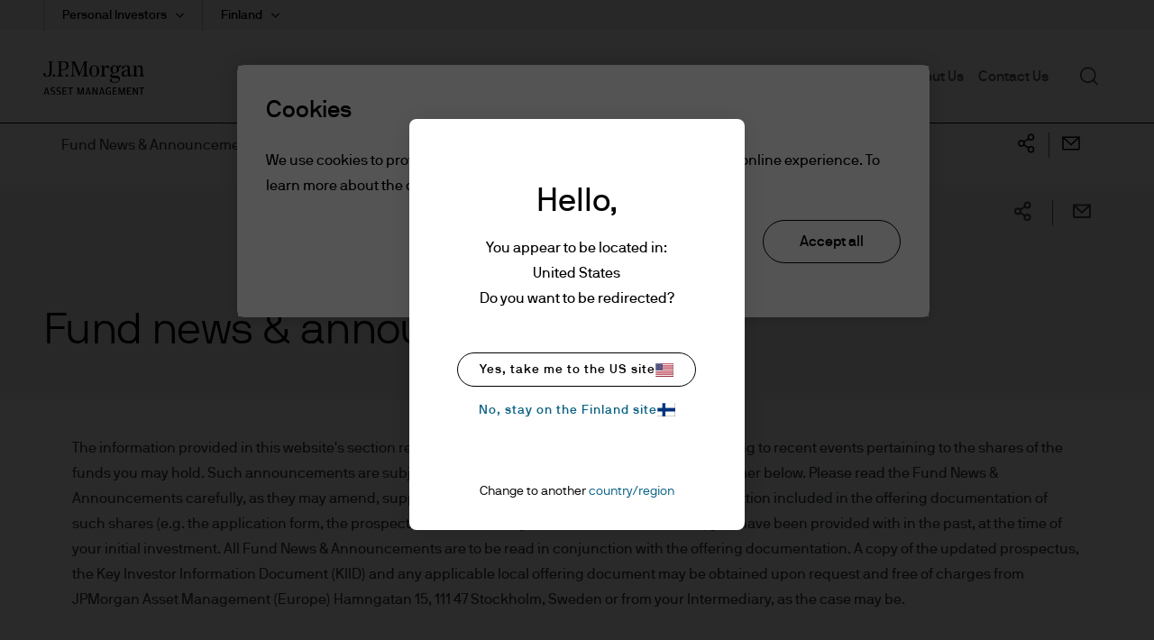

--- FILE ---
content_type: text/html;charset=utf-8
request_url: https://am.jpmorgan.com/fi/en/asset-management/per/funds/funds-news-and-announcements/
body_size: 47710
content:

  <!DOCTYPE HTML>
  
  <html lang="en-FI"> 
  <head>
    
    
    
    
    
    <meta charset="UTF-8"/>
    <meta name="viewport" content="width=device-width, initial-scale=1.0"/>
    <meta name="referrer" content="no-referrer-when-downgrade"/>
    <meta content="UEgzQAQUVvl5ylECkxr9zhGU19brVYyHBFJ-u_avkXc" name="google-site-verification"/>
    <meta name="clr" content="emea, fi, en, per"/>

    <meta name="debugPDP" getrequestResolver="true" request.pathInfo="/content/jpm-am-aem/emea/fi/en/per/funds/funds-news-and-announcements.html" currentPage.path="/content/jpm-am-aem/emea/fi/en/per/funds/funds-news-and-announcements" currentPage.title="Funds News and Announcements" properties.navTitle="Fund news and announcements" pageproperties.PageTitle="Fund News &amp; Announcements" isDynamicPDPPage="false"/>

    <!--  Setting page og:title  -->
    
    
        <meta property="og:title" content="Fund news and announcements"/>
        
            <meta property="og:image" content="https://cdn.jpmorganfunds.com/content/dam/jpm-am-aem/global/en/images/social-default/LinkedIn_1200x627_1.png"/>
        
    


    

    <title>
        
        
        Fund News &amp; Announcements
        
        
         | J.P. Morgan Asset Management
    </title>


    
    <meta name="Navigation Title" content="Fund news and announcements"/>
    
    
        <meta name="description" content="Browse our archive of investment fund news and announcements for the latest JPMorgan Asset Management updates on equity funds, emerging market funds and many more.
"/>
    
    <meta name="template" content="multimedia-template"/>
    

    
    
    
        
        
            <meta name="ROBOTS" content="INDEX,FOLLOW"/>
        
        
        
    

    

    

    
    
    <link rel='preload' href="https://cdn.jpmorganfunds.com/etc/designs/jpm-am-aem/clientlib-above-the-fold.min.ce7d7ee651dc00b3e689be5f69591027.css" as="style" onload="this.rel='stylesheet'">
<link rel='stylesheet' href="https://cdn.jpmorganfunds.com/etc/designs/jpm-am-aem/clientlib-above-the-fold.min.ce7d7ee651dc00b3e689be5f69591027.css" type="text/css">



    
    
    <script src='https://cdn.jpmorganfunds.com/etc/designs/jpm-am-aem/clientlib-above-the-fold.min.2dfdc9002100d326991f36bdd182c03a.js' rel="preload" as="script"></script>



    
    
    <link rel='preload' href="https://cdn.jpmorganfunds.com/etc/designs/jpm-am-aem/clientlib-all/jpm-am-global.min.dc9e5ee6b8442a33aca884fd244250a8.css" as="style" onload="this.rel='stylesheet'">
<link rel='stylesheet' href="https://cdn.jpmorganfunds.com/etc/designs/jpm-am-aem/clientlib-all/jpm-am-global.min.dc9e5ee6b8442a33aca884fd244250a8.css" type="text/css">



    
    
    <link rel='preload' href="https://cdn.jpmorganfunds.com/etc/designs/jpm-am-aem/clientlib-site.min.6ae36783248eb5a7709f4ab24faecba3.css" as="style" onload="this.rel='stylesheet'">
<link rel='stylesheet' href="https://cdn.jpmorganfunds.com/etc/designs/jpm-am-aem/clientlib-site.min.6ae36783248eb5a7709f4ab24faecba3.css" type="text/css">





<!-- SEO changes 5072-->
<link rel="preload" href="https://cdn.jpmorganfunds.com/etc/designs/jpm-am-aem/fonts/jp-icons.ttf" as="font" crossorigin/>

<!-- SEO Recommendations IMCMS-13609 -->
<link rel="preconnect" href="https://cdn.jpmorganfunds.com"/>

<link rel="preload" href="https://cdn.jpmorganfunds.com/etc/designs/jpm-am-aem/fonts/gim-icomoon.ttf" as="font" crossorigin/>

<!--<sly data-sly-use.onetrust="com.jpm.am.aem.core.models.OneTrustModel">-->
<!--    </sly>-->

<script type="text/javascript" src="//cdn.evgnet.com/beacon/k556555555563cz3w23n3n3x2754245/mcp_prod/scripts/evergage.min.js" async></script>
<!-- OneTrust Cookies Consent Notice start for am.jpmorgan.com/fi/en/asset-management/per/ -->
<script type="text/javascript" src="https://cdn.cookielaw.org/consent/c768b1ce-37f0-496d-a8d1-5c918d246ed8/OtAutoBlock.js"></script>
<script src="https://cdn.cookielaw.org/scripttemplates/otSDKStub.js" data-document-language="true" type="text/javascript" charset="UTF-8" data-domain-script="c768b1ce-37f0-496d-a8d1-5c918d246ed8"></script>
<script type="text/javascript">
function OptanonWrapper() { }
</script>
<!-- OneTrust Cookies Consent Notice end for am.jpmorgan.com/fi/en/asset-management/per/ -->





    
    
    

    
    
    
    

    <!--script data-sly-use.environmentBasedConfig="com.jpm.am.aem.core.services.EnvironmentBasedService"
            data-sly-test.adobeLaunchEnvironmentScript=""
            src="" async></script-->
    
    <link rel="icon" type="image/x-icon" href="https://cdn.jpmorganfunds.com/etc/designs/jpm-am-aem/images/favicon.ico"/>
    
        
        
            
            
                
                    <link rel="canonical" href="https://am.jpmorgan.com/fi/en/asset-management/per/funds/funds-news-and-announcements/"/>
                
            
        
    
</head>
 
  
  
  
  

  

  
  
  
    
      
        <body class="font-family-en AMTheme AMTheme-outer AMTheme-mode-light">
      
    
  
  
  
  
  
    <!-- Google Tag Manager (noscript) -->






<noscript><iframe src="https://www.googletagmanager.com/ns.html?id=GTM-55R68VL" height="0" width="0" style="display:none;visibility:hidden"></iframe></noscript>
<!-- End Google Tag Manager (noscript) -->


    <input type="hidden" id="displayPopUpModules" value="true"/>



    <div data-global="JP-global">
        


<div class="jp-page-px">
<div class="jp-page-mw">
 <div class="blank-page page basicpage">








    
	




    
    
    <div class="jpm-am-navigation-header"><header>
  
  
  
  
  <div class="jp-header" data-module="JP-header">
    <div class="jp-viewport-width"></div>
    
    
    
    
    
    
    
      
      <div class="country-role-selector-data " data-i18nJsonCRS="{&#34;jpm.am.aem.container.counryrole.selectrole&#34;:&#34;Select a Role&#34;,&#34;jpm.am.aem.container.counryrole.selectcountry&#34;:&#34;Select a Location&#34;,&#34;jpm.am.aem.container.counryrole.selectregion&#34;:&#34;Select a Region&#34;}" data-i18nJsonCountries="{&#34;jpm.am.general.country.fi&#34;:&#34;Finland&#34;}" data-i18nJsonRoles="{&#34;jpm.am.general.role.fi.per&#34;:&#34;Personal Investors&#34;,&#34;jpm.am.general.role.fi.adv&#34;:&#34;Asset or Wealth Managers&#34;,&#34;jpm.am.general.role.fi.liq&#34;:&#34;Liquidity Investors&#34;,&#34;jpm.am.general.role.fi.institutional&#34;:&#34;Institutional Investors&#34;}" data-i18nJsonTnC="{&#34;jpm.am.legal.termsandconditions.tableofcontent&#34;:&#34;Table of Contents&#34;,&#34;jpm.am.legal.termsandconditions.readdisclaimer&#34;:&#34;Please read through the disclaimer before entering the site&#34;}" data-props="/content/jpm-am-aem/countryroleselectorconfigpage.crsmap.fi_en_per.json?currentPath=/content/jpm-am-aem/emea/fi/en/per/includes/header/jcr:content/par/jpm_am_navigation_he">
      </div>
    
    
    
    <div class="jpm-am-aem-popout-lightbox"></div>
    <input name="region" type="hidden" value="emea"/>
    <input name="country" type="hidden" value="fi"/>
    <input name="role" type="hidden" value="per"/>
    <input name="language" type="hidden" value="en"/>
    <input name="contentsearchpath" type="hidden"/>
    
    
    
    
    
    

    
      <a href="#contentStart" target="_self" class="jp-header__skipMain" tabindex="1">Skip to main content</a>
    
    <div class='jp-header__menu-icon-logo-wrapper'>
      <div class="jp-header__logo">
        
        
          <a href="/fi/en/asset-management/per/">
            <img alt="logo" class="logo" src="https://cdn.jpmorganfunds.com/content/dam/jpm-am-aem/global/en/images/icons/logo.svg" width="150"/>
          </a>
          
        
      </div>
      
      
      <div class='jp-header__menu-wrapper'>

        <div class="jp-mob-menu-header ">
          
          
          <div class="jp-mob-simple-closeIcon" tabindex="0" role="button" aria-label="close"><span class="jp-icon-close"></span></div>
          
        </div>
        
          <div class="jp-header__simple-menu" role="navigation" aria-label="global main">
            <ul class="jp-simple-menu">
              
                <li class="jp-simple-menu__item ">

                                        <span class="jp-simple-menu__item__linkWrapper">
                                            
                                            
                                                <a class="jp-simple-menu__link" href="/fi/en/asset-management/per/funds/" id="menulink-0">
                                                    Funds
                                                </a>
                                            
                                            
                                          <!--/* Logic for creating subnav parsys*/ -->
                                            
                                            
                                            
                                            
                                                <button type="button" class="jp-simple-menu__button" aria-label="Submenu" aria-controls="submenu-panel-0" aria-expanded="false" id="submenu-btn-0" aria-describedby="menulink-0">
                                                  <span class="jp-simple-menu__button__imagewrap">
                                                  </span>
                                                </button>
                                            
                                        </span>
                  
                    <span class='jp-simple-menu__link-icon' role="button" aria-label="Expand"></span>
                  
                  
                    
                      <div class="jp-subnav" aria-labelledby="submenu-btn-0" id="submenu-panel-0">
                        <div class="jp-subnav__background"></div>
                        <div class='jp-subnav__wrapper'>
                          <a class="overview" href="/fi/en/asset-management/per/funds/">Overview</a>
                          <div class="link_wrapper">
                            <div class="jpm-am-general-link-list parbase section">

        
            <div class="jp-linklist jp__white" data-module='JP-Link-List'>
                
                    <h2 class="jp-linklist__header">
                        Fund Explorer
                    </h2>
                
                
                <ul class="jp-linklist__links">
                    
                        
                        
                        
                        
                            <li class="list">
                                <a class="link-list" aria-label="SICAVs" href="/fi/en/asset-management/per/products/fund-explorer/sicavs">SICAVs
                                    <svg class="normal-state" width="22" height="22" fill="none" xmlns="http://www.w3.org/2000/svg">
    <path fill-rule="evenodd" clip-rule="evenodd" d="M11 .759C5.344.759.759 5.344.759 11S5.344 21.241 11 21.241 21.241 16.656 21.241 11 16.656.759 11 .759zM0 11C0 4.925 4.925 0 11 0s11 4.925 11 11-4.925 11-11 11S0 17.075 0 11z" fill="#000"/>
    <path fill-rule="evenodd" clip-rule="evenodd" d="M10.024 16.083 8.941 15.02l3.575-3.64-3.575-3.642 1.083-1.063 4.618 4.704-4.618 4.704z" fill="#000"/>
</svg>

<svg class="hover-state" width="22" height="22" fill="none" xmlns="http://www.w3.org/2000/svg">
    <path d="M11 22c6.075 0 11-4.925 11-11S17.075 0 11 0 0 4.925 0 11s4.925 11 11 11z" fill="#78D5E2"/>
    <path fill-rule="evenodd" clip-rule="evenodd" d="m9.989 16.265-1.122-1.101 3.703-3.771-3.703-3.771L9.988 6.52l4.784 4.872-4.784 4.872z" fill="#000"/>
</svg> 
                                </a>
                            </li>
                        
                    
                        
                        
                        
                        
                            <li class="list">
                                <a class="link-list" aria-label="Exchange-Traded Funds" href="/fi/en/asset-management/per/products/fund-explorer/etf">Exchange-Traded Funds
                                    <svg class="normal-state" width="22" height="22" fill="none" xmlns="http://www.w3.org/2000/svg">
    <path fill-rule="evenodd" clip-rule="evenodd" d="M11 .759C5.344.759.759 5.344.759 11S5.344 21.241 11 21.241 21.241 16.656 21.241 11 16.656.759 11 .759zM0 11C0 4.925 4.925 0 11 0s11 4.925 11 11-4.925 11-11 11S0 17.075 0 11z" fill="#000"/>
    <path fill-rule="evenodd" clip-rule="evenodd" d="M10.024 16.083 8.941 15.02l3.575-3.64-3.575-3.642 1.083-1.063 4.618 4.704-4.618 4.704z" fill="#000"/>
</svg>

<svg class="hover-state" width="22" height="22" fill="none" xmlns="http://www.w3.org/2000/svg">
    <path d="M11 22c6.075 0 11-4.925 11-11S17.075 0 11 0 0 4.925 0 11s4.925 11 11 11z" fill="#78D5E2"/>
    <path fill-rule="evenodd" clip-rule="evenodd" d="m9.989 16.265-1.122-1.101 3.703-3.771-3.703-3.771L9.988 6.52l4.784 4.872-4.784 4.872z" fill="#000"/>
</svg> 
                                </a>
                            </li>
                        
                    
                        
                        
                        
                        
                            <li class="list">
                                <a class="link-list" aria-label="Liquidity Funds" href="/fi/en/asset-management/per/products/fund-explorer/liquidity-fund">Liquidity Funds
                                    <svg class="normal-state" width="22" height="22" fill="none" xmlns="http://www.w3.org/2000/svg">
    <path fill-rule="evenodd" clip-rule="evenodd" d="M11 .759C5.344.759.759 5.344.759 11S5.344 21.241 11 21.241 21.241 16.656 21.241 11 16.656.759 11 .759zM0 11C0 4.925 4.925 0 11 0s11 4.925 11 11-4.925 11-11 11S0 17.075 0 11z" fill="#000"/>
    <path fill-rule="evenodd" clip-rule="evenodd" d="M10.024 16.083 8.941 15.02l3.575-3.64-3.575-3.642 1.083-1.063 4.618 4.704-4.618 4.704z" fill="#000"/>
</svg>

<svg class="hover-state" width="22" height="22" fill="none" xmlns="http://www.w3.org/2000/svg">
    <path d="M11 22c6.075 0 11-4.925 11-11S17.075 0 11 0 0 4.925 0 11s4.925 11 11 11z" fill="#78D5E2"/>
    <path fill-rule="evenodd" clip-rule="evenodd" d="m9.989 16.265-1.122-1.101 3.703-3.771-3.703-3.771L9.988 6.52l4.784 4.872-4.784 4.872z" fill="#000"/>
</svg> 
                                </a>
                            </li>
                        
                    
                </ul>
            </div>
        
        

</div>
<div class="jpm-am-general-link-list parbase section">

        
            <div class="jp-linklist jp__white" data-module='JP-Link-List'>
                
                    <h2 class="jp-linklist__header">
                        Capabilities
                    </h2>
                
                
                <ul class="jp-linklist__links">
                    
                        
                        
                        
                        
                            <li class="list">
                                <a class="link-list" aria-label="Fixed Income" href="/fi/en/asset-management/per/funds/fixed-income/">Fixed Income
                                    <svg class="normal-state" width="22" height="22" fill="none" xmlns="http://www.w3.org/2000/svg">
    <path fill-rule="evenodd" clip-rule="evenodd" d="M11 .759C5.344.759.759 5.344.759 11S5.344 21.241 11 21.241 21.241 16.656 21.241 11 16.656.759 11 .759zM0 11C0 4.925 4.925 0 11 0s11 4.925 11 11-4.925 11-11 11S0 17.075 0 11z" fill="#000"/>
    <path fill-rule="evenodd" clip-rule="evenodd" d="M10.024 16.083 8.941 15.02l3.575-3.64-3.575-3.642 1.083-1.063 4.618 4.704-4.618 4.704z" fill="#000"/>
</svg>

<svg class="hover-state" width="22" height="22" fill="none" xmlns="http://www.w3.org/2000/svg">
    <path d="M11 22c6.075 0 11-4.925 11-11S17.075 0 11 0 0 4.925 0 11s4.925 11 11 11z" fill="#78D5E2"/>
    <path fill-rule="evenodd" clip-rule="evenodd" d="m9.989 16.265-1.122-1.101 3.703-3.771-3.703-3.771L9.988 6.52l4.784 4.872-4.784 4.872z" fill="#000"/>
</svg> 
                                </a>
                            </li>
                        
                    
                        
                        
                        
                        
                            <li class="list">
                                <a class="link-list" aria-label="Equities" href="/fi/en/asset-management/per/funds/equities/">Equities
                                    <svg class="normal-state" width="22" height="22" fill="none" xmlns="http://www.w3.org/2000/svg">
    <path fill-rule="evenodd" clip-rule="evenodd" d="M11 .759C5.344.759.759 5.344.759 11S5.344 21.241 11 21.241 21.241 16.656 21.241 11 16.656.759 11 .759zM0 11C0 4.925 4.925 0 11 0s11 4.925 11 11-4.925 11-11 11S0 17.075 0 11z" fill="#000"/>
    <path fill-rule="evenodd" clip-rule="evenodd" d="M10.024 16.083 8.941 15.02l3.575-3.64-3.575-3.642 1.083-1.063 4.618 4.704-4.618 4.704z" fill="#000"/>
</svg>

<svg class="hover-state" width="22" height="22" fill="none" xmlns="http://www.w3.org/2000/svg">
    <path d="M11 22c6.075 0 11-4.925 11-11S17.075 0 11 0 0 4.925 0 11s4.925 11 11 11z" fill="#78D5E2"/>
    <path fill-rule="evenodd" clip-rule="evenodd" d="m9.989 16.265-1.122-1.101 3.703-3.771-3.703-3.771L9.988 6.52l4.784 4.872-4.784 4.872z" fill="#000"/>
</svg> 
                                </a>
                            </li>
                        
                    
                        
                        
                        
                        
                            <li class="list">
                                <a class="link-list" aria-label="Multi-Asset" href="/fi/en/asset-management/per/funds/multi-asset-funds/">Multi-Asset
                                    <svg class="normal-state" width="22" height="22" fill="none" xmlns="http://www.w3.org/2000/svg">
    <path fill-rule="evenodd" clip-rule="evenodd" d="M11 .759C5.344.759.759 5.344.759 11S5.344 21.241 11 21.241 21.241 16.656 21.241 11 16.656.759 11 .759zM0 11C0 4.925 4.925 0 11 0s11 4.925 11 11-4.925 11-11 11S0 17.075 0 11z" fill="#000"/>
    <path fill-rule="evenodd" clip-rule="evenodd" d="M10.024 16.083 8.941 15.02l3.575-3.64-3.575-3.642 1.083-1.063 4.618 4.704-4.618 4.704z" fill="#000"/>
</svg>

<svg class="hover-state" width="22" height="22" fill="none" xmlns="http://www.w3.org/2000/svg">
    <path d="M11 22c6.075 0 11-4.925 11-11S17.075 0 11 0 0 4.925 0 11s4.925 11 11 11z" fill="#78D5E2"/>
    <path fill-rule="evenodd" clip-rule="evenodd" d="m9.989 16.265-1.122-1.101 3.703-3.771-3.703-3.771L9.988 6.52l4.784 4.872-4.784 4.872z" fill="#000"/>
</svg> 
                                </a>
                            </li>
                        
                    
                        
                        
                        
                        
                            <li class="list">
                                <a class="link-list" aria-label="Alternatives" href="/fi/en/asset-management/per/funds/alternatives/">Alternatives
                                    <svg class="normal-state" width="22" height="22" fill="none" xmlns="http://www.w3.org/2000/svg">
    <path fill-rule="evenodd" clip-rule="evenodd" d="M11 .759C5.344.759.759 5.344.759 11S5.344 21.241 11 21.241 21.241 16.656 21.241 11 16.656.759 11 .759zM0 11C0 4.925 4.925 0 11 0s11 4.925 11 11-4.925 11-11 11S0 17.075 0 11z" fill="#000"/>
    <path fill-rule="evenodd" clip-rule="evenodd" d="M10.024 16.083 8.941 15.02l3.575-3.64-3.575-3.642 1.083-1.063 4.618 4.704-4.618 4.704z" fill="#000"/>
</svg>

<svg class="hover-state" width="22" height="22" fill="none" xmlns="http://www.w3.org/2000/svg">
    <path d="M11 22c6.075 0 11-4.925 11-11S17.075 0 11 0 0 4.925 0 11s4.925 11 11 11z" fill="#78D5E2"/>
    <path fill-rule="evenodd" clip-rule="evenodd" d="m9.989 16.265-1.122-1.101 3.703-3.771-3.703-3.771L9.988 6.52l4.784 4.872-4.784 4.872z" fill="#000"/>
</svg> 
                                </a>
                            </li>
                        
                    
                        
                        
                        
                        
                            <li class="list">
                                <a class="link-list" aria-label="ETFs" href="/fi/en/asset-management/per/funds/etfs/">ETFs
                                    <svg class="normal-state" width="22" height="22" fill="none" xmlns="http://www.w3.org/2000/svg">
    <path fill-rule="evenodd" clip-rule="evenodd" d="M11 .759C5.344.759.759 5.344.759 11S5.344 21.241 11 21.241 21.241 16.656 21.241 11 16.656.759 11 .759zM0 11C0 4.925 4.925 0 11 0s11 4.925 11 11-4.925 11-11 11S0 17.075 0 11z" fill="#000"/>
    <path fill-rule="evenodd" clip-rule="evenodd" d="M10.024 16.083 8.941 15.02l3.575-3.64-3.575-3.642 1.083-1.063 4.618 4.704-4.618 4.704z" fill="#000"/>
</svg>

<svg class="hover-state" width="22" height="22" fill="none" xmlns="http://www.w3.org/2000/svg">
    <path d="M11 22c6.075 0 11-4.925 11-11S17.075 0 11 0 0 4.925 0 11s4.925 11 11 11z" fill="#78D5E2"/>
    <path fill-rule="evenodd" clip-rule="evenodd" d="m9.989 16.265-1.122-1.101 3.703-3.771-3.703-3.771L9.988 6.52l4.784 4.872-4.784 4.872z" fill="#000"/>
</svg> 
                                </a>
                            </li>
                        
                    
                </ul>
            </div>
        
        

</div>
<div class="jpm-am-general-link-list parbase section">

        
            <div class="jp-linklist jp__white" data-module='JP-Link-List'>
                
                    <h2 class="jp-linklist__header">
                        Fund Information
                    </h2>
                
                
                <ul class="jp-linklist__links">
                    
                        
                        
                        
                        
                            <li class="list">
                                <a class="link-list" aria-label="Fund news and announcements" href="/fi/en/asset-management/per/funds/funds-news-and-announcements/">Fund news and announcements
                                    <svg class="normal-state" width="22" height="22" fill="none" xmlns="http://www.w3.org/2000/svg">
    <path fill-rule="evenodd" clip-rule="evenodd" d="M11 .759C5.344.759.759 5.344.759 11S5.344 21.241 11 21.241 21.241 16.656 21.241 11 16.656.759 11 .759zM0 11C0 4.925 4.925 0 11 0s11 4.925 11 11-4.925 11-11 11S0 17.075 0 11z" fill="#000"/>
    <path fill-rule="evenodd" clip-rule="evenodd" d="M10.024 16.083 8.941 15.02l3.575-3.64-3.575-3.642 1.083-1.063 4.618 4.704-4.618 4.704z" fill="#000"/>
</svg>

<svg class="hover-state" width="22" height="22" fill="none" xmlns="http://www.w3.org/2000/svg">
    <path d="M11 22c6.075 0 11-4.925 11-11S17.075 0 11 0 0 4.925 0 11s4.925 11 11 11z" fill="#78D5E2"/>
    <path fill-rule="evenodd" clip-rule="evenodd" d="m9.989 16.265-1.122-1.101 3.703-3.771-3.703-3.771L9.988 6.52l4.784 4.872-4.784 4.872z" fill="#000"/>
</svg> 
                                </a>
                            </li>
                        
                    
                        
                        
                        
                        
                            <li class="list">
                                <a class="link-list" aria-label="Regulatory updates" href="/fi/en/asset-management/per/funds/regulatory-updates/">Regulatory updates
                                    <svg class="normal-state" width="22" height="22" fill="none" xmlns="http://www.w3.org/2000/svg">
    <path fill-rule="evenodd" clip-rule="evenodd" d="M11 .759C5.344.759.759 5.344.759 11S5.344 21.241 11 21.241 21.241 16.656 21.241 11 16.656.759 11 .759zM0 11C0 4.925 4.925 0 11 0s11 4.925 11 11-4.925 11-11 11S0 17.075 0 11z" fill="#000"/>
    <path fill-rule="evenodd" clip-rule="evenodd" d="M10.024 16.083 8.941 15.02l3.575-3.64-3.575-3.642 1.083-1.063 4.618 4.704-4.618 4.704z" fill="#000"/>
</svg>

<svg class="hover-state" width="22" height="22" fill="none" xmlns="http://www.w3.org/2000/svg">
    <path d="M11 22c6.075 0 11-4.925 11-11S17.075 0 11 0 0 4.925 0 11s4.925 11 11 11z" fill="#78D5E2"/>
    <path fill-rule="evenodd" clip-rule="evenodd" d="m9.989 16.265-1.122-1.101 3.703-3.771-3.703-3.771L9.988 6.52l4.784 4.872-4.784 4.872z" fill="#000"/>
</svg> 
                                </a>
                            </li>
                        
                    
                        
                        
                        
                        
                            <li class="list">
                                <a class="link-list" aria-label="Capacity management" href="/fi/en/asset-management/per/funds/capacity-management/">Capacity management
                                    <svg class="normal-state" width="22" height="22" fill="none" xmlns="http://www.w3.org/2000/svg">
    <path fill-rule="evenodd" clip-rule="evenodd" d="M11 .759C5.344.759.759 5.344.759 11S5.344 21.241 11 21.241 21.241 16.656 21.241 11 16.656.759 11 .759zM0 11C0 4.925 4.925 0 11 0s11 4.925 11 11-4.925 11-11 11S0 17.075 0 11z" fill="#000"/>
    <path fill-rule="evenodd" clip-rule="evenodd" d="M10.024 16.083 8.941 15.02l3.575-3.64-3.575-3.642 1.083-1.063 4.618 4.704-4.618 4.704z" fill="#000"/>
</svg>

<svg class="hover-state" width="22" height="22" fill="none" xmlns="http://www.w3.org/2000/svg">
    <path d="M11 22c6.075 0 11-4.925 11-11S17.075 0 11 0 0 4.925 0 11s4.925 11 11 11z" fill="#78D5E2"/>
    <path fill-rule="evenodd" clip-rule="evenodd" d="m9.989 16.265-1.122-1.101 3.703-3.771-3.703-3.771L9.988 6.52l4.784 4.872-4.784 4.872z" fill="#000"/>
</svg> 
                                </a>
                            </li>
                        
                    
                </ul>
            </div>
        
        

</div>


                          </div>
                        </div>
                      </div>
                    
                  
                  
                </li>
              
                <li class="jp-simple-menu__item ">

                                        <span class="jp-simple-menu__item__linkWrapper">
                                            
                                            
                                                <a class="jp-simple-menu__link" href="/fi/en/asset-management/per/investment-themes/" id="menulink-1">
                                                    Investment Themes
                                                </a>
                                            
                                            
                                          <!--/* Logic for creating subnav parsys*/ -->
                                            
                                            
                                            
                                            
                                                <button type="button" class="jp-simple-menu__button" aria-label="Submenu" aria-controls="submenu-panel-1" aria-expanded="false" id="submenu-btn-1" aria-describedby="menulink-1">
                                                  <span class="jp-simple-menu__button__imagewrap">
                                                  </span>
                                                </button>
                                            
                                        </span>
                  
                    <span class='jp-simple-menu__link-icon' role="button" aria-label="Expand"></span>
                  
                  
                    
                      <div class="jp-subnav" aria-labelledby="submenu-btn-1" id="submenu-panel-1">
                        <div class="jp-subnav__background"></div>
                        <div class='jp-subnav__wrapper'>
                          <a class="overview" href="/fi/en/asset-management/per/investment-themes/">Overview</a>
                          <div class="link_wrapper">
                            <div class="jpm-am-general-link-list parbase section">

        
            <div class="jp-linklist jp__white" data-module='JP-Link-List'>
                
                
                <ul class="jp-linklist__links">
                    
                        
                        
                        
                        
                            <li class="list">
                                <a class="link-list" aria-label="Sustainable investing" href="/fi/en/asset-management/per/investment-themes/esg/">Sustainable investing
                                    <svg class="normal-state" width="22" height="22" fill="none" xmlns="http://www.w3.org/2000/svg">
    <path fill-rule="evenodd" clip-rule="evenodd" d="M11 .759C5.344.759.759 5.344.759 11S5.344 21.241 11 21.241 21.241 16.656 21.241 11 16.656.759 11 .759zM0 11C0 4.925 4.925 0 11 0s11 4.925 11 11-4.925 11-11 11S0 17.075 0 11z" fill="#000"/>
    <path fill-rule="evenodd" clip-rule="evenodd" d="M10.024 16.083 8.941 15.02l3.575-3.64-3.575-3.642 1.083-1.063 4.618 4.704-4.618 4.704z" fill="#000"/>
</svg>

<svg class="hover-state" width="22" height="22" fill="none" xmlns="http://www.w3.org/2000/svg">
    <path d="M11 22c6.075 0 11-4.925 11-11S17.075 0 11 0 0 4.925 0 11s4.925 11 11 11z" fill="#78D5E2"/>
    <path fill-rule="evenodd" clip-rule="evenodd" d="m9.989 16.265-1.122-1.101 3.703-3.771-3.703-3.771L9.988 6.52l4.784 4.872-4.784 4.872z" fill="#000"/>
</svg> 
                                </a>
                            </li>
                        
                    
                        
                        
                        
                        
                            <li class="list">
                                <a class="link-list" aria-label="Emerging Markets" href="/fi/en/asset-management/per/investment-themes/emerging-markets/">Emerging Markets
                                    <svg class="normal-state" width="22" height="22" fill="none" xmlns="http://www.w3.org/2000/svg">
    <path fill-rule="evenodd" clip-rule="evenodd" d="M11 .759C5.344.759.759 5.344.759 11S5.344 21.241 11 21.241 21.241 16.656 21.241 11 16.656.759 11 .759zM0 11C0 4.925 4.925 0 11 0s11 4.925 11 11-4.925 11-11 11S0 17.075 0 11z" fill="#000"/>
    <path fill-rule="evenodd" clip-rule="evenodd" d="M10.024 16.083 8.941 15.02l3.575-3.64-3.575-3.642 1.083-1.063 4.618 4.704-4.618 4.704z" fill="#000"/>
</svg>

<svg class="hover-state" width="22" height="22" fill="none" xmlns="http://www.w3.org/2000/svg">
    <path d="M11 22c6.075 0 11-4.925 11-11S17.075 0 11 0 0 4.925 0 11s4.925 11 11 11z" fill="#78D5E2"/>
    <path fill-rule="evenodd" clip-rule="evenodd" d="m9.989 16.265-1.122-1.101 3.703-3.771-3.703-3.771L9.988 6.52l4.784 4.872-4.784 4.872z" fill="#000"/>
</svg> 
                                </a>
                            </li>
                        
                    
                        
                        
                        
                        
                            <li class="list">
                                <a class="link-list" aria-label="Strategic Beta" href="/fi/en/asset-management/per/investment-themes/strategic-beta/">Strategic Beta
                                    <svg class="normal-state" width="22" height="22" fill="none" xmlns="http://www.w3.org/2000/svg">
    <path fill-rule="evenodd" clip-rule="evenodd" d="M11 .759C5.344.759.759 5.344.759 11S5.344 21.241 11 21.241 21.241 16.656 21.241 11 16.656.759 11 .759zM0 11C0 4.925 4.925 0 11 0s11 4.925 11 11-4.925 11-11 11S0 17.075 0 11z" fill="#000"/>
    <path fill-rule="evenodd" clip-rule="evenodd" d="M10.024 16.083 8.941 15.02l3.575-3.64-3.575-3.642 1.083-1.063 4.618 4.704-4.618 4.704z" fill="#000"/>
</svg>

<svg class="hover-state" width="22" height="22" fill="none" xmlns="http://www.w3.org/2000/svg">
    <path d="M11 22c6.075 0 11-4.925 11-11S17.075 0 11 0 0 4.925 0 11s4.925 11 11 11z" fill="#78D5E2"/>
    <path fill-rule="evenodd" clip-rule="evenodd" d="m9.989 16.265-1.122-1.101 3.703-3.771-3.703-3.771L9.988 6.52l4.784 4.872-4.784 4.872z" fill="#000"/>
</svg> 
                                </a>
                            </li>
                        
                    
                </ul>
            </div>
        
        

</div>


                          </div>
                        </div>
                      </div>
                    
                  
                  
                </li>
              
                <li class="jp-simple-menu__item ">

                                        <span class="jp-simple-menu__item__linkWrapper">
                                            
                                            
                                                <a class="jp-simple-menu__link" href="/fi/en/asset-management/per/insights/" id="menulink-2">
                                                    Insights
                                                </a>
                                            
                                            
                                          <!--/* Logic for creating subnav parsys*/ -->
                                            
                                            
                                            
                                            
                                                <button type="button" class="jp-simple-menu__button" aria-label="Submenu" aria-controls="submenu-panel-2" aria-expanded="false" id="submenu-btn-2" aria-describedby="menulink-2">
                                                  <span class="jp-simple-menu__button__imagewrap">
                                                  </span>
                                                </button>
                                            
                                        </span>
                  
                    <span class='jp-simple-menu__link-icon' role="button" aria-label="Expand"></span>
                  
                  
                    
                      <div class="jp-subnav" aria-labelledby="submenu-btn-2" id="submenu-panel-2">
                        <div class="jp-subnav__background"></div>
                        <div class='jp-subnav__wrapper'>
                          <a class="overview" href="/fi/en/asset-management/per/insights/">Overview</a>
                          <div class="link_wrapper">
                            <div class="jpm-am-general-link-list parbase section">

        
            <div class="jp-linklist jp__white" data-module='JP-Link-List'>
                
                    <h2 class="jp-linklist__header">
                        Market Insights
                    </h2>
                
                
                <ul class="jp-linklist__links">
                    
                        
                        
                        
                        
                            <li class="list">
                                <a class="link-list" aria-label="Guide to the Markets" href="/fi/en/asset-management/per/insights/market-insights/guide-to-the-markets/">Guide to the Markets
                                    <svg class="normal-state" width="22" height="22" fill="none" xmlns="http://www.w3.org/2000/svg">
    <path fill-rule="evenodd" clip-rule="evenodd" d="M11 .759C5.344.759.759 5.344.759 11S5.344 21.241 11 21.241 21.241 16.656 21.241 11 16.656.759 11 .759zM0 11C0 4.925 4.925 0 11 0s11 4.925 11 11-4.925 11-11 11S0 17.075 0 11z" fill="#000"/>
    <path fill-rule="evenodd" clip-rule="evenodd" d="M10.024 16.083 8.941 15.02l3.575-3.64-3.575-3.642 1.083-1.063 4.618 4.704-4.618 4.704z" fill="#000"/>
</svg>

<svg class="hover-state" width="22" height="22" fill="none" xmlns="http://www.w3.org/2000/svg">
    <path d="M11 22c6.075 0 11-4.925 11-11S17.075 0 11 0 0 4.925 0 11s4.925 11 11 11z" fill="#78D5E2"/>
    <path fill-rule="evenodd" clip-rule="evenodd" d="m9.989 16.265-1.122-1.101 3.703-3.771-3.703-3.771L9.988 6.52l4.784 4.872-4.784 4.872z" fill="#000"/>
</svg> 
                                </a>
                            </li>
                        
                    
                        
                        
                        
                        
                            <li class="list">
                                <a class="link-list" aria-label="On the Minds of Investors" href="/fi/en/asset-management/per/insights/market-insights/on-the-minds-of-investors/">On the Minds of Investors
                                    <svg class="normal-state" width="22" height="22" fill="none" xmlns="http://www.w3.org/2000/svg">
    <path fill-rule="evenodd" clip-rule="evenodd" d="M11 .759C5.344.759.759 5.344.759 11S5.344 21.241 11 21.241 21.241 16.656 21.241 11 16.656.759 11 .759zM0 11C0 4.925 4.925 0 11 0s11 4.925 11 11-4.925 11-11 11S0 17.075 0 11z" fill="#000"/>
    <path fill-rule="evenodd" clip-rule="evenodd" d="M10.024 16.083 8.941 15.02l3.575-3.64-3.575-3.642 1.083-1.063 4.618 4.704-4.618 4.704z" fill="#000"/>
</svg>

<svg class="hover-state" width="22" height="22" fill="none" xmlns="http://www.w3.org/2000/svg">
    <path d="M11 22c6.075 0 11-4.925 11-11S17.075 0 11 0 0 4.925 0 11s4.925 11 11 11z" fill="#78D5E2"/>
    <path fill-rule="evenodd" clip-rule="evenodd" d="m9.989 16.265-1.122-1.101 3.703-3.771-3.703-3.771L9.988 6.52l4.784 4.872-4.784 4.872z" fill="#000"/>
</svg> 
                                </a>
                            </li>
                        
                    
                        
                        
                        
                        
                            <li class="list">
                                <a class="link-list" aria-label="The Weekly Brief" href="/fi/en/asset-management/per/insights/market-insights/the-weekly-brief/">The Weekly Brief
                                    <svg class="normal-state" width="22" height="22" fill="none" xmlns="http://www.w3.org/2000/svg">
    <path fill-rule="evenodd" clip-rule="evenodd" d="M11 .759C5.344.759.759 5.344.759 11S5.344 21.241 11 21.241 21.241 16.656 21.241 11 16.656.759 11 .759zM0 11C0 4.925 4.925 0 11 0s11 4.925 11 11-4.925 11-11 11S0 17.075 0 11z" fill="#000"/>
    <path fill-rule="evenodd" clip-rule="evenodd" d="M10.024 16.083 8.941 15.02l3.575-3.64-3.575-3.642 1.083-1.063 4.618 4.704-4.618 4.704z" fill="#000"/>
</svg>

<svg class="hover-state" width="22" height="22" fill="none" xmlns="http://www.w3.org/2000/svg">
    <path d="M11 22c6.075 0 11-4.925 11-11S17.075 0 11 0 0 4.925 0 11s4.925 11 11 11z" fill="#78D5E2"/>
    <path fill-rule="evenodd" clip-rule="evenodd" d="m9.989 16.265-1.122-1.101 3.703-3.771-3.703-3.771L9.988 6.52l4.784 4.872-4.784 4.872z" fill="#000"/>
</svg> 
                                </a>
                            </li>
                        
                    
                        
                        
                        
                        
                            <li class="list">
                                <a class="link-list" aria-label="Investment Principles" href="/fi/en/asset-management/per/insights/market-insights/investment-principles/">Investment Principles
                                    <svg class="normal-state" width="22" height="22" fill="none" xmlns="http://www.w3.org/2000/svg">
    <path fill-rule="evenodd" clip-rule="evenodd" d="M11 .759C5.344.759.759 5.344.759 11S5.344 21.241 11 21.241 21.241 16.656 21.241 11 16.656.759 11 .759zM0 11C0 4.925 4.925 0 11 0s11 4.925 11 11-4.925 11-11 11S0 17.075 0 11z" fill="#000"/>
    <path fill-rule="evenodd" clip-rule="evenodd" d="M10.024 16.083 8.941 15.02l3.575-3.64-3.575-3.642 1.083-1.063 4.618 4.704-4.618 4.704z" fill="#000"/>
</svg>

<svg class="hover-state" width="22" height="22" fill="none" xmlns="http://www.w3.org/2000/svg">
    <path d="M11 22c6.075 0 11-4.925 11-11S17.075 0 11 0 0 4.925 0 11s4.925 11 11 11z" fill="#78D5E2"/>
    <path fill-rule="evenodd" clip-rule="evenodd" d="m9.989 16.265-1.122-1.101 3.703-3.771-3.703-3.771L9.988 6.52l4.784 4.872-4.784 4.872z" fill="#000"/>
</svg> 
                                </a>
                            </li>
                        
                    
                        
                        
                        
                        
                            <li class="list">
                                <a class="link-list" aria-label="Investment Outlook 2026" href="/fi/en/asset-management/per/insights/market-insights/investment-outlook/">Investment Outlook 2026
                                    <svg class="normal-state" width="22" height="22" fill="none" xmlns="http://www.w3.org/2000/svg">
    <path fill-rule="evenodd" clip-rule="evenodd" d="M11 .759C5.344.759.759 5.344.759 11S5.344 21.241 11 21.241 21.241 16.656 21.241 11 16.656.759 11 .759zM0 11C0 4.925 4.925 0 11 0s11 4.925 11 11-4.925 11-11 11S0 17.075 0 11z" fill="#000"/>
    <path fill-rule="evenodd" clip-rule="evenodd" d="M10.024 16.083 8.941 15.02l3.575-3.64-3.575-3.642 1.083-1.063 4.618 4.704-4.618 4.704z" fill="#000"/>
</svg>

<svg class="hover-state" width="22" height="22" fill="none" xmlns="http://www.w3.org/2000/svg">
    <path d="M11 22c6.075 0 11-4.925 11-11S17.075 0 11 0 0 4.925 0 11s4.925 11 11 11z" fill="#78D5E2"/>
    <path fill-rule="evenodd" clip-rule="evenodd" d="m9.989 16.265-1.122-1.101 3.703-3.771-3.703-3.771L9.988 6.52l4.784 4.872-4.784 4.872z" fill="#000"/>
</svg> 
                                </a>
                            </li>
                        
                    
                        
                        
                        
                        
                            <li class="list">
                                <a class="link-list" aria-label="Foundations of Alternatives" href="/fi/en/asset-management/per/insights/market-insights/foundations-of-alternatives/">Foundations of Alternatives
                                    <svg class="normal-state" width="22" height="22" fill="none" xmlns="http://www.w3.org/2000/svg">
    <path fill-rule="evenodd" clip-rule="evenodd" d="M11 .759C5.344.759.759 5.344.759 11S5.344 21.241 11 21.241 21.241 16.656 21.241 11 16.656.759 11 .759zM0 11C0 4.925 4.925 0 11 0s11 4.925 11 11-4.925 11-11 11S0 17.075 0 11z" fill="#000"/>
    <path fill-rule="evenodd" clip-rule="evenodd" d="M10.024 16.083 8.941 15.02l3.575-3.64-3.575-3.642 1.083-1.063 4.618 4.704-4.618 4.704z" fill="#000"/>
</svg>

<svg class="hover-state" width="22" height="22" fill="none" xmlns="http://www.w3.org/2000/svg">
    <path d="M11 22c6.075 0 11-4.925 11-11S17.075 0 11 0 0 4.925 0 11s4.925 11 11 11z" fill="#78D5E2"/>
    <path fill-rule="evenodd" clip-rule="evenodd" d="m9.989 16.265-1.122-1.101 3.703-3.771-3.703-3.771L9.988 6.52l4.784 4.872-4.784 4.872z" fill="#000"/>
</svg> 
                                </a>
                            </li>
                        
                    
                        
                        
                        
                        
                            <li class="list">
                                <a class="link-list" aria-label="Why Alternatives?" href="/fi/en/asset-management/per/insights/market-insights/why-alternatives/">Why Alternatives?
                                    <svg class="normal-state" width="22" height="22" fill="none" xmlns="http://www.w3.org/2000/svg">
    <path fill-rule="evenodd" clip-rule="evenodd" d="M11 .759C5.344.759.759 5.344.759 11S5.344 21.241 11 21.241 21.241 16.656 21.241 11 16.656.759 11 .759zM0 11C0 4.925 4.925 0 11 0s11 4.925 11 11-4.925 11-11 11S0 17.075 0 11z" fill="#000"/>
    <path fill-rule="evenodd" clip-rule="evenodd" d="M10.024 16.083 8.941 15.02l3.575-3.64-3.575-3.642 1.083-1.063 4.618 4.704-4.618 4.704z" fill="#000"/>
</svg>

<svg class="hover-state" width="22" height="22" fill="none" xmlns="http://www.w3.org/2000/svg">
    <path d="M11 22c6.075 0 11-4.925 11-11S17.075 0 11 0 0 4.925 0 11s4.925 11 11 11z" fill="#78D5E2"/>
    <path fill-rule="evenodd" clip-rule="evenodd" d="m9.989 16.265-1.122-1.101 3.703-3.771-3.703-3.771L9.988 6.52l4.784 4.872-4.784 4.872z" fill="#000"/>
</svg> 
                                </a>
                            </li>
                        
                    
                </ul>
            </div>
        
        

</div>
<div class="jpm-am-general-link-list parbase section">

        
            <div class="jp-linklist jp__white" data-module='JP-Link-List'>
                
                    <h2 class="jp-linklist__header">
                        Portfolio Insights
                    </h2>
                
                
                <ul class="jp-linklist__links">
                    
                        
                        
                        
                        
                            <li class="list">
                                <a class="link-list" aria-label="Asset Allocation Views" href="/fi/en/asset-management/per/insights/portfolio-insights/asset-allocation-views/">Asset Allocation Views
                                    <svg class="normal-state" width="22" height="22" fill="none" xmlns="http://www.w3.org/2000/svg">
    <path fill-rule="evenodd" clip-rule="evenodd" d="M11 .759C5.344.759.759 5.344.759 11S5.344 21.241 11 21.241 21.241 16.656 21.241 11 16.656.759 11 .759zM0 11C0 4.925 4.925 0 11 0s11 4.925 11 11-4.925 11-11 11S0 17.075 0 11z" fill="#000"/>
    <path fill-rule="evenodd" clip-rule="evenodd" d="M10.024 16.083 8.941 15.02l3.575-3.64-3.575-3.642 1.083-1.063 4.618 4.704-4.618 4.704z" fill="#000"/>
</svg>

<svg class="hover-state" width="22" height="22" fill="none" xmlns="http://www.w3.org/2000/svg">
    <path d="M11 22c6.075 0 11-4.925 11-11S17.075 0 11 0 0 4.925 0 11s4.925 11 11 11z" fill="#78D5E2"/>
    <path fill-rule="evenodd" clip-rule="evenodd" d="m9.989 16.265-1.122-1.101 3.703-3.771-3.703-3.771L9.988 6.52l4.784 4.872-4.784 4.872z" fill="#000"/>
</svg> 
                                </a>
                            </li>
                        
                    
                        
                        
                        
                        
                            <li class="list">
                                <a class="link-list" aria-label="Fixed Income Views" href="/fi/en/asset-management/per/insights/portfolio-insights/fixed-income-views/">Fixed Income Views
                                    <svg class="normal-state" width="22" height="22" fill="none" xmlns="http://www.w3.org/2000/svg">
    <path fill-rule="evenodd" clip-rule="evenodd" d="M11 .759C5.344.759.759 5.344.759 11S5.344 21.241 11 21.241 21.241 16.656 21.241 11 16.656.759 11 .759zM0 11C0 4.925 4.925 0 11 0s11 4.925 11 11-4.925 11-11 11S0 17.075 0 11z" fill="#000"/>
    <path fill-rule="evenodd" clip-rule="evenodd" d="M10.024 16.083 8.941 15.02l3.575-3.64-3.575-3.642 1.083-1.063 4.618 4.704-4.618 4.704z" fill="#000"/>
</svg>

<svg class="hover-state" width="22" height="22" fill="none" xmlns="http://www.w3.org/2000/svg">
    <path d="M11 22c6.075 0 11-4.925 11-11S17.075 0 11 0 0 4.925 0 11s4.925 11 11 11z" fill="#78D5E2"/>
    <path fill-rule="evenodd" clip-rule="evenodd" d="m9.989 16.265-1.122-1.101 3.703-3.771-3.703-3.771L9.988 6.52l4.784 4.872-4.784 4.872z" fill="#000"/>
</svg> 
                                </a>
                            </li>
                        
                    
                        
                        
                        
                        
                            <li class="list">
                                <a class="link-list" aria-label="Equity Views" href="/fi/en/asset-management/per/insights/portfolio-insights/equity-views/">Equity Views
                                    <svg class="normal-state" width="22" height="22" fill="none" xmlns="http://www.w3.org/2000/svg">
    <path fill-rule="evenodd" clip-rule="evenodd" d="M11 .759C5.344.759.759 5.344.759 11S5.344 21.241 11 21.241 21.241 16.656 21.241 11 16.656.759 11 .759zM0 11C0 4.925 4.925 0 11 0s11 4.925 11 11-4.925 11-11 11S0 17.075 0 11z" fill="#000"/>
    <path fill-rule="evenodd" clip-rule="evenodd" d="M10.024 16.083 8.941 15.02l3.575-3.64-3.575-3.642 1.083-1.063 4.618 4.704-4.618 4.704z" fill="#000"/>
</svg>

<svg class="hover-state" width="22" height="22" fill="none" xmlns="http://www.w3.org/2000/svg">
    <path d="M11 22c6.075 0 11-4.925 11-11S17.075 0 11 0 0 4.925 0 11s4.925 11 11 11z" fill="#78D5E2"/>
    <path fill-rule="evenodd" clip-rule="evenodd" d="m9.989 16.265-1.122-1.101 3.703-3.771-3.703-3.771L9.988 6.52l4.784 4.872-4.784 4.872z" fill="#000"/>
</svg> 
                                </a>
                            </li>
                        
                    
                        
                        
                        
                        
                            <li class="list">
                                <a class="link-list" aria-label="Factor Views" href="/fi/en/asset-management/per/insights/portfolio-insights/factor-views/">Factor Views
                                    <svg class="normal-state" width="22" height="22" fill="none" xmlns="http://www.w3.org/2000/svg">
    <path fill-rule="evenodd" clip-rule="evenodd" d="M11 .759C5.344.759.759 5.344.759 11S5.344 21.241 11 21.241 21.241 16.656 21.241 11 16.656.759 11 .759zM0 11C0 4.925 4.925 0 11 0s11 4.925 11 11-4.925 11-11 11S0 17.075 0 11z" fill="#000"/>
    <path fill-rule="evenodd" clip-rule="evenodd" d="M10.024 16.083 8.941 15.02l3.575-3.64-3.575-3.642 1.083-1.063 4.618 4.704-4.618 4.704z" fill="#000"/>
</svg>

<svg class="hover-state" width="22" height="22" fill="none" xmlns="http://www.w3.org/2000/svg">
    <path d="M11 22c6.075 0 11-4.925 11-11S17.075 0 11 0 0 4.925 0 11s4.925 11 11 11z" fill="#78D5E2"/>
    <path fill-rule="evenodd" clip-rule="evenodd" d="m9.989 16.265-1.122-1.101 3.703-3.771-3.703-3.771L9.988 6.52l4.784 4.872-4.784 4.872z" fill="#000"/>
</svg> 
                                </a>
                            </li>
                        
                    
                        
                        
                        
                        
                            <li class="list">
                                <a class="link-list" aria-label="Emerging Market Debt Strategy" href="/fi/en/asset-management/per/insights/portfolio-insights/em-debt/">Emerging Market Debt Strategy
                                    <svg class="normal-state" width="22" height="22" fill="none" xmlns="http://www.w3.org/2000/svg">
    <path fill-rule="evenodd" clip-rule="evenodd" d="M11 .759C5.344.759.759 5.344.759 11S5.344 21.241 11 21.241 21.241 16.656 21.241 11 16.656.759 11 .759zM0 11C0 4.925 4.925 0 11 0s11 4.925 11 11-4.925 11-11 11S0 17.075 0 11z" fill="#000"/>
    <path fill-rule="evenodd" clip-rule="evenodd" d="M10.024 16.083 8.941 15.02l3.575-3.64-3.575-3.642 1.083-1.063 4.618 4.704-4.618 4.704z" fill="#000"/>
</svg>

<svg class="hover-state" width="22" height="22" fill="none" xmlns="http://www.w3.org/2000/svg">
    <path d="M11 22c6.075 0 11-4.925 11-11S17.075 0 11 0 0 4.925 0 11s4.925 11 11 11z" fill="#78D5E2"/>
    <path fill-rule="evenodd" clip-rule="evenodd" d="m9.989 16.265-1.122-1.101 3.703-3.771-3.703-3.771L9.988 6.52l4.784 4.872-4.784 4.872z" fill="#000"/>
</svg> 
                                </a>
                            </li>
                        
                    
                </ul>
            </div>
        
        

</div>
<div class="jpm-am-general-link-list parbase section">

        
            <div class="jp-linklist jp__white" data-module='JP-Link-List'>
                
                    <h2 class="jp-linklist__header">
                        Webconferences
                    </h2>
                
                
                <ul class="jp-linklist__links">
                    
                        
                        
                        
                        
                            <li class="list">
                                <a class="link-list" aria-label="Webconferences" href="/fi/en/asset-management/per/insights/webconferences/">Webconferences
                                    <svg class="normal-state" width="22" height="22" fill="none" xmlns="http://www.w3.org/2000/svg">
    <path fill-rule="evenodd" clip-rule="evenodd" d="M11 .759C5.344.759.759 5.344.759 11S5.344 21.241 11 21.241 21.241 16.656 21.241 11 16.656.759 11 .759zM0 11C0 4.925 4.925 0 11 0s11 4.925 11 11-4.925 11-11 11S0 17.075 0 11z" fill="#000"/>
    <path fill-rule="evenodd" clip-rule="evenodd" d="M10.024 16.083 8.941 15.02l3.575-3.64-3.575-3.642 1.083-1.063 4.618 4.704-4.618 4.704z" fill="#000"/>
</svg>

<svg class="hover-state" width="22" height="22" fill="none" xmlns="http://www.w3.org/2000/svg">
    <path d="M11 22c6.075 0 11-4.925 11-11S17.075 0 11 0 0 4.925 0 11s4.925 11 11 11z" fill="#78D5E2"/>
    <path fill-rule="evenodd" clip-rule="evenodd" d="m9.989 16.265-1.122-1.101 3.703-3.771-3.703-3.771L9.988 6.52l4.784 4.872-4.784 4.872z" fill="#000"/>
</svg> 
                                </a>
                            </li>
                        
                    
                </ul>
            </div>
        
        

</div>


                          </div>
                        </div>
                      </div>
                    
                  
                  
                </li>
              
                <li class="jp-simple-menu__item ">

                                        <span class="jp-simple-menu__item__linkWrapper">
                                            
                                            
                                                <a class="jp-simple-menu__link" href="/fi/en/asset-management/per/library/" id="menulink-3">
                                                    Library
                                                </a>
                                            
                                            
                                          <!--/* Logic for creating subnav parsys*/ -->
                                            
                                            
                                            
                                            
                                        </span>
                  
                  
                    
                  
                  
                </li>
              
                <li class="jp-simple-menu__item ">

                                        <span class="jp-simple-menu__item__linkWrapper">
                                            
                                            
                                                <a class="jp-simple-menu__link" href="/fi/en/asset-management/per/about-us/" id="menulink-4">
                                                    About Us
                                                </a>
                                            
                                            
                                          <!--/* Logic for creating subnav parsys*/ -->
                                            
                                            
                                            
                                            
                                                <button type="button" class="jp-simple-menu__button" aria-label="Submenu" aria-controls="submenu-panel-4" aria-expanded="false" id="submenu-btn-4" aria-describedby="menulink-4">
                                                  <span class="jp-simple-menu__button__imagewrap">
                                                  </span>
                                                </button>
                                            
                                        </span>
                  
                    <span class='jp-simple-menu__link-icon' role="button" aria-label="Expand"></span>
                  
                  
                    
                      <div class="jp-subnav" aria-labelledby="submenu-btn-4" id="submenu-panel-4">
                        <div class="jp-subnav__background"></div>
                        <div class='jp-subnav__wrapper'>
                          <a class="overview" href="/fi/en/asset-management/per/about-us/">Overview</a>
                          <div class="link_wrapper">
                            <div class="jpm-am-general-link-list parbase section">

        
            <div class="jp-linklist jp__clear" data-module='JP-Link-List'>
                
                
                <ul class="jp-linklist__links">
                    
                        
                        
                        
                        
                            <li class="list">
                                <a class="link-list" aria-label="Diversity, Opportunity &amp; Inclusion" href="/fi/en/asset-management/per/about-us/diversity-inclusion/">Diversity, Opportunity &amp; Inclusion
                                    <svg class="normal-state" width="22" height="22" fill="none" xmlns="http://www.w3.org/2000/svg">
    <path fill-rule="evenodd" clip-rule="evenodd" d="M11 .759C5.344.759.759 5.344.759 11S5.344 21.241 11 21.241 21.241 16.656 21.241 11 16.656.759 11 .759zM0 11C0 4.925 4.925 0 11 0s11 4.925 11 11-4.925 11-11 11S0 17.075 0 11z" fill="#000"/>
    <path fill-rule="evenodd" clip-rule="evenodd" d="M10.024 16.083 8.941 15.02l3.575-3.64-3.575-3.642 1.083-1.063 4.618 4.704-4.618 4.704z" fill="#000"/>
</svg>

<svg class="hover-state" width="22" height="22" fill="none" xmlns="http://www.w3.org/2000/svg">
    <path d="M11 22c6.075 0 11-4.925 11-11S17.075 0 11 0 0 4.925 0 11s4.925 11 11 11z" fill="#78D5E2"/>
    <path fill-rule="evenodd" clip-rule="evenodd" d="m9.989 16.265-1.122-1.101 3.703-3.771-3.703-3.771L9.988 6.52l4.784 4.872-4.784 4.872z" fill="#000"/>
</svg> 
                                </a>
                            </li>
                        
                    
                        
                        
                        
                        
                            <li class="list">
                                <a class="link-list" aria-label="Our Leadership Team" href="/fi/en/asset-management/per/about-us/leadership/">Our Leadership Team
                                    <svg class="normal-state" width="22" height="22" fill="none" xmlns="http://www.w3.org/2000/svg">
    <path fill-rule="evenodd" clip-rule="evenodd" d="M11 .759C5.344.759.759 5.344.759 11S5.344 21.241 11 21.241 21.241 16.656 21.241 11 16.656.759 11 .759zM0 11C0 4.925 4.925 0 11 0s11 4.925 11 11-4.925 11-11 11S0 17.075 0 11z" fill="#000"/>
    <path fill-rule="evenodd" clip-rule="evenodd" d="M10.024 16.083 8.941 15.02l3.575-3.64-3.575-3.642 1.083-1.063 4.618 4.704-4.618 4.704z" fill="#000"/>
</svg>

<svg class="hover-state" width="22" height="22" fill="none" xmlns="http://www.w3.org/2000/svg">
    <path d="M11 22c6.075 0 11-4.925 11-11S17.075 0 11 0 0 4.925 0 11s4.925 11 11 11z" fill="#78D5E2"/>
    <path fill-rule="evenodd" clip-rule="evenodd" d="m9.989 16.265-1.122-1.101 3.703-3.771-3.703-3.771L9.988 6.52l4.784 4.872-4.784 4.872z" fill="#000"/>
</svg> 
                                </a>
                            </li>
                        
                    
                        
                        
                        
                        
                            <li class="list">
                                <a class="link-list" aria-label="Our Commitment to Research" href="/fi/en/asset-management/per/about-us/our-commitment-to-research/">Our Commitment to Research
                                    <svg class="normal-state" width="22" height="22" fill="none" xmlns="http://www.w3.org/2000/svg">
    <path fill-rule="evenodd" clip-rule="evenodd" d="M11 .759C5.344.759.759 5.344.759 11S5.344 21.241 11 21.241 21.241 16.656 21.241 11 16.656.759 11 .759zM0 11C0 4.925 4.925 0 11 0s11 4.925 11 11-4.925 11-11 11S0 17.075 0 11z" fill="#000"/>
    <path fill-rule="evenodd" clip-rule="evenodd" d="M10.024 16.083 8.941 15.02l3.575-3.64-3.575-3.642 1.083-1.063 4.618 4.704-4.618 4.704z" fill="#000"/>
</svg>

<svg class="hover-state" width="22" height="22" fill="none" xmlns="http://www.w3.org/2000/svg">
    <path d="M11 22c6.075 0 11-4.925 11-11S17.075 0 11 0 0 4.925 0 11s4.925 11 11 11z" fill="#78D5E2"/>
    <path fill-rule="evenodd" clip-rule="evenodd" d="m9.989 16.265-1.122-1.101 3.703-3.771-3.703-3.771L9.988 6.52l4.784 4.872-4.784 4.872z" fill="#000"/>
</svg> 
                                </a>
                            </li>
                        
                    
                </ul>
            </div>
        
        

</div>


                          </div>
                        </div>
                      </div>
                    
                  
                  
                </li>
              
                <li class="jp-simple-menu__item ">

                                        <span class="jp-simple-menu__item__linkWrapper">
                                            
                                            
                                                <a class="jp-simple-menu__link" href="/fi/en/asset-management/per/contact-us/" id="menulink-5">
                                                    Contact Us
                                                </a>
                                            
                                            
                                          <!--/* Logic for creating subnav parsys*/ -->
                                            
                                            
                                            
                                            
                                        </span>
                  
                  
                    
                  
                  
                </li>
              
            </ul>
          </div>
        
        
          <div class='jp-header__utility-wrapper'>
            <div class="jp-viewport-width"></div>
            <div class="jp-utility-nav" role="navigation" aria-label="Primary">
              <div class="jp-utility-nav-section-left">
                <ul class="jp-utility-nav__nav-list">
                  
                  
                    <li class="jp-utility-nav__item">
                      <a class="jp-utility-nav__link utility-toggle jp-utility-nav__link--role" href="javascript:void(0)" id="jp-header-role-selector">
                        Role
                      </a>
                    </li>
                  
                  
                    <li class="jp-utility-nav__item">
                      <a class="jp-utility-nav__link utility-toggle jp-utility-nav__link--country" href="javascript:void(0)" id="jp-header-country-selector">
                        Country
                      </a>
                    </li>
                  
                  
                </ul>
              </div>
              <div class="jp-utility-nav-section-right">
                
                
                
                
              </div>

              <!-- Workspace Login -->
              
            </div>
          </div>
        
      </div>
      <div class="jp-header__icons">
        
          
          
            <div id="search-route-icon" class="jp-search circleButton navigation-search-button" role="button" tabindex="0" aria-label="search" data-i18nJson="{&#34;jpm.am.general.search.addtofav&#34;:&#34;Add to Favorites&#34;,&#34;jpm.am.general.search.newest&#34;:&#34;Newest&#34;,&#34;jpm.am.general.search.results&#34;:&#34;Results&#34;,&#34;jpm.am.general.search.pagelimit&#34;:&#34;20 Results Per Page&#34;,&#34;jpm.am.general.search.maxpagelimit&#34;:&#34;100 Results Per Page&#34;,&#34;jpm.am.general.search.didyoumean&#34;:&#34;Did you mean:&#34;,&#34;jpm.am.general.search.all&#34;:&#34;All&#34;,&#34;jpm.am.general.search.filterresults&#34;:&#34;Filter Results&#34;,&#34;jpm.am.general.search.sortresults&#34;:&#34;Sort Results&#34;,&#34;jpm.am.general.search.loadmore&#34;:&#34;Load More&#34;,&#34;jpm.am.general.search.products&#34;:&#34;Products&#34;,&#34;jpm.am.general.search.clearfilters&#34;:&#34;Clear Filters&#34;,&#34;jpm.am.general.search.of&#34;:&#34;of&#34;,&#34;jpm.am.general.search.download&#34;:&#34;Download&#34;,&#34;jpm.am.general.search.insights&#34;:&#34;Insights&#34;,&#34;jpm.am.general.search.removefromfav&#34;:&#34;Remove from Favorites&#34;,&#34;jpm.am.general.search.emailthis&#34;:&#34;Email this&#34;,&#34;jpm.am.general.search.viewall&#34;:&#34;View All&#34;,&#34;jpm.am.general.search.relevance&#34;:&#34;Relevance&#34;,&#34;jpm.am.general.search.refinedby&#34;:&#34;Refine By:&#34;,&#34;jpm.am.general.search.sortby&#34;:&#34;Sort By:&#34;,&#34;jpm.am.general.search.searchinput&#34;:&#34;Search Input&#34;,&#34;jpm.am.general.search.oldest&#34;:&#34;Oldest&#34;,&#34;jpm.am.general.search.close&#34;:&#34;Close&#34;,&#34;jpm.am.general.search.allresult&#34;:&#34;All Results Per Page&#34;,&#34;jpm.am.general.search.searchtext&#34;:&#34;Search&#34;,&#34;jpm.am.general.search.resultsfor&#34;:&#34;Results for&#34;,&#34;jpm.am.general.search.addto&#34;:&#34;Add To…&#34;}" data-insights-url="/fi/en/asset-management/per/search/" data-product-viewall="/fi/en/asset-management/per/products/fund-explorer" data-search-language="en" data-searchpath="/fi/en/asset-management/per/search/" data-solr="true" data-suggestion-url="https://am.jpmorgan.com/cs/search/am/suggest/?useParams=suggest_base,v2,suggest_en">
              Search
            </div>
          
          
        
        <div class="jp-hamburger circleButton" tabindex="0" role="button" aria-label="menu">
          Menu
        </div>
      </div>
      <div class="jp-header__searchbar">
        <div class="search-container">
          <div class="search_background"></div>
          <div class="search-section">
            <div class="jp-search circleButton searchbar-search-icon"></div>
            <div class="searchbar-wrapper">
              <Search id="jp-header-search" class="jp-search-input" aria-label="search input field" name="search input field" placeholder="Search"/>
            </div>
            <div class="jp-header__icons jp-search-button">
              <div aria-label="search" data-searchpath="/fi/en/asset-management/per/search/" role="button" tabindex="0">
                Search
              </div>
            </div>
          </div>
        </div>
      </div>
    </div>
  </div>
</header></div>



       


    
      
        
    



        
    



        
      
    

    
      
        
      
    
  </div>


<div id="contentStart"></div>
<div class="pre-scrim"></div>
 <div class="root responsivegrid " role="main">







<div class="aem-Grid aem-Grid--12 aem-Grid--default--12 ">
    
    <div class="responsivegrid aem-GridColumn aem-GridColumn--default--12">







<div class="aem-Grid aem-Grid--12 aem-Grid--default--12 ">
    
    <div class="jpm-am-navigation-breadcrumb aem-GridColumn aem-GridColumn--default--12">
<div data-module='JP-breadcrumb'>
	<div class='jp-breadcrumb'>
		<div class='jp-breadcrumb__leftNav'>
			<nav class="cmp-breadcrumb" aria-label="Breadcrumb">
				<ol class="jp-breadcrumb__container">
					<li aria-current="page" class="cmp-breadcrumb__item cmp-breadcrumb__item--active jp-breadcrumb__inactive">
						<h1>Fund News &amp; Announcements</h1>
					</li>
				</ol>
			</nav>
		</div>
		<div class='jp-breadcrumb__container__rightAlign'>			
				<ul class="jp-breadcrumb__utility">
					
						<li><span class='jp-breadcrumb__utility__link__share'></span><a class='jp-breadcrumb__utility__link' id='jp-breadcrumb__social' href='javascript:void(0)'>
							<svg width="24" height="24" viewBox="0 0 24 24" fill="none" xmlns="http://www.w3.org/2000/svg" aria-label='Share article'>
								<path d="M6 15C7.65685 15 9 13.6569 9 12C9 10.3431 7.65685 9 6 9C4.34315 9 3 10.3431 3 12C3 13.6569 4.34315 15 6 15Z" stroke="white" stroke-width="1.5" stroke-linecap="round" stroke-linejoin="round"/>
								<path d="M16.5 21.75C18.1569 21.75 19.5 20.4069 19.5 18.75C19.5 17.0931 18.1569 15.75 16.5 15.75C14.8431 15.75 13.5 17.0931 13.5 18.75C13.5 20.4069 14.8431 21.75 16.5 21.75Z" stroke="white" stroke-width="1.5" stroke-linecap="round" stroke-linejoin="round"/>
								<path d="M16.5 8.25C18.1569 8.25 19.5 6.90685 19.5 5.25C19.5 3.59315 18.1569 2.25 16.5 2.25C14.8431 2.25 13.5 3.59315 13.5 5.25C13.5 6.90685 14.8431 8.25 16.5 8.25Z" stroke="white" stroke-width="1.5" stroke-linecap="round" stroke-linejoin="round"/>
								<path d="M13.9765 6.87158L8.52295 10.3774" stroke="white" stroke-width="1.5" stroke-linecap="round" stroke-linejoin="round"/>
								<path d="M8.52295 13.6216L13.9765 17.1274" stroke="white" stroke-width="1.5" stroke-linecap="round" stroke-linejoin="round"/>
							</svg>
						</a></li>
					
					
					
					
					
					
					
					
					
					

					
						<li class="jp-breadcrumb__dropdown__social__li">
							<div id="myDropdownShare" class="jp-breadcrumb__dropdown__social">
								
									<a href="https://www.linkedin.com/shareArticle?mini=true&url=https://am.jpmorgan.com/fi/en/asset-management/per/funds/funds-news-and-announcements/" target="_blank" tabindex="0">
										<span class='jp-breadcrumb__utility__link__linkedin'></span>LinkedIn
									</a>
								
								
									<a href="https://twitter.com/intent/tweet?url=https://am.jpmorgan.com/fi/en/asset-management/per/funds/funds-news-and-announcements/&original_referer=https://am.jpmorgan.com/fi/en/asset-management/per/funds/funds-news-and-announcements/" target="_blank" tabindex="0">
										<span class='jp-breadcrumb__utility__link__twitter'></span>Twitter
									</a>
								
								
									<a href="https://www.facebook.com/sharer/sharer.php?u=https://am.jpmorgan.com/fi/en/asset-management/per/funds/funds-news-and-announcements/" target="_blank" tabindex="0">
										<span class='jp-breadcrumb__utility__link__facebook'></span>Facebook
									</a>
								
								
								
									<a href="https://wa.me/?text=https://am.jpmorgan.com/fi/en/asset-management/per/funds/funds-news-and-announcements/" target="_blank" tabindex="0">
										<span class='jp-breadcrumb__utility__link__whatsapp'></span>WhatsApp
									</a>
								
							</div>
						</li>
					
					
					
					
						<li><span class='jp-breadcrumb__utility__link__Email'></span>
							<a class='jp-breadcrumb__utility__link' data-analytics-name="Email" href="mailto:?subject=J.P. Morgan Asset Management – Fund News and Announcements&body=The following link has been shared with you from the J.P. Morgan Asset Management website: https://am.jpmorgan.com/fi/en/asset-management/per/funds/funds-news-and-announcements/">
								<svg width="24" height="24" viewBox="0 0 24 24" fill="none" xmlns="http://www.w3.org/2000/svg" aria-label='Mail article'>
									<path d="M3 5.25H21V18C21 18.1989 20.921 18.3897 20.7803 18.5303C20.6397 18.671 20.4489 18.75 20.25 18.75H3.75C3.55109 18.75 3.36032 18.671 3.21967 18.5303C3.07902 18.3897 3 18.1989 3 18V5.25Z" stroke="white" stroke-width="1.5" stroke-linecap="round" stroke-linejoin="round"/>
									<path d="M21 5.25L12 13.5L3 5.25" stroke="white" stroke-width="1.5" stroke-linecap="round" stroke-linejoin="round"/>
								</svg>
							</a>
						</li>
					
					
					
				</ul>			
		</div>
	</div>
</div></div>
<div class="jpm-am-general-hero-bannerv2 aem-GridColumn aem-GridColumn--default--12">



	
	<div class="jpm-general-hero-bannerv2-container jp__grey-50   ">
		<div class="jp-viewport-width"></div>
		<div id="hero-banner-page-skeleton" class="hero-banner-page-skeleton">
			<div class="body">
				<div class="jpm-am-components-skeleton breadcrumb enableBreadCrumb"></div>
				<div class="jpm-am-components-skeleton image minimal medium "></div>
			</div>
		</div>
		
			
				<div class="jpm-am-components-breadcrumb jp__grey-50" style="display:none">
					<div class="breadcrumb" role="navigation" aria-label="Breadcrumb : You are here">
						<ol class="breadcrumb-list hide-path">
							
							
								<li><a href="/fi/en/asset-management/per/">J.P. Morgan Asset Management Finland</a></li>
							
								<li><a href="/fi/en/asset-management/per/funds/">All Funds | Fixed Income, Equities &amp; More</a></li>
							
						</ol>
					</div>
					<div id="jpm-am-hero-bannerv2-breadcrumb-header" data-module="jpm-am-hero-bannerv2-breadcrumb-header" data-comp-json="{&#34;showLinkPath&#34;:&#34;false&#34;,&#34;downloadPath&#34;:null,&#34;pageTitle&#34;:&#34;Fund News &amp; Announcements&#34;,&#34;pageActions&#34;:{&#34;whatsapp&#34;:false,&#34;twitter&#34;:true,&#34;showEmail&#34;:true,&#34;line&#34;:true,&#34;facebook&#34;:true,&#34;showDownload&#34;:false,&#34;showPrint&#34;:false,&#34;linkedin&#34;:true,&#34;showShare&#34;:true},&#34;dropdowns&#34;:[],&#34;crumbs&#34;:[{&#34;path&#34;:&#34;/content/jpm-am-aem/emea/fi/en/per&#34;,&#34;label&#34;:&#34;J.P. Morgan Asset Management Finland&#34;},{&#34;path&#34;:&#34;/content/jpm-am-aem/emea/fi/en/per/funds&#34;,&#34;label&#34;:&#34;All Funds | Fixed Income, Equities &amp; More&#34;}],&#34;truncate&#34;:false,&#34;i18nKeysJson&#34;:&#34;{\&#34;jpm.am.navigation.breadcrumb.lineurl\&#34;:\&#34;https://social-plugins.line.me/lineit/share?url=\&#34;,\&#34;jpm.am.navigation.breadcrumb.twitter\&#34;:\&#34;Twitter\&#34;,\&#34;jpm.am.navigation.breadcrumb.linkedin\&#34;:\&#34;LinkedIn\&#34;,\&#34;jpm.am.navigation.breadcrumb.print\&#34;:\&#34;Print\&#34;,\&#34;jpm.am.navigation.breadcrumb.emailsubject\&#34;:\&#34;J.P. Morgan Asset Management – \&#34;,\&#34;jpm.am.navigation.breadcrumb.facebookurl\&#34;:\&#34;https://www.facebook.com/sharer/sharer.php?u=\&#34;,\&#34;jpm.am.navigation.breadcrumb.twitterurl\&#34;:\&#34;https://twitter.com/intent/tweet?url=\&#34;,\&#34;jpm.am.navigation.breadcrumb.linkedinurl\&#34;:\&#34;https://www.linkedin.com/shareArticle?mini=true&amp;url=\&#34;,\&#34;jpm.am.navigation.breadcrumb.whatsappurl\&#34;:\&#34;https://wa.me/?text=\&#34;,\&#34;jpm.am.navigation.breadcrumb.emailbody\&#34;:\&#34;The following link has been shared with you from the J.P. Morgan Asset Management website: \&#34;,\&#34;jpm.am.navigation.breadcrumb.line\&#34;:\&#34;Line\&#34;,\&#34;jpm.am.navigation.breadcrumb.email\&#34;:\&#34;Email\&#34;,\&#34;jpm.am.navigation.breadcrumb.facebook\&#34;:\&#34;Facebook\&#34;,\&#34;jpm.am.navigation.breadcrumb.download\&#34;:\&#34;Download\&#34;,\&#34;jpm.am.navigation.breadcrumb.share\&#34;:\&#34;Share\&#34;,\&#34;jpm.am.navigation.breadcrumb.whatsapp\&#34;:\&#34;WhatsApp\&#34;}&#34;}">
					</div>
				</div>
			
		
		<div>
			
			<div id="eaemcusuid_20250318153235" data-comp-prop-url="/content/jpm-am-aem/emea/fi/en/per/funds/funds-news-and-announcements/_jcr_content.herobannerv2.json?v=1768546483444" data-region="emea" class="jpm-general-hero-bannerv2-wrapper minimal enableBreadCrumb ">
			</div>
		</div>
	</div>
</div>
<div class="jpm-am-general-rich-formatted-text aem-GridColumn aem-GridColumn--default--12">

<div class="jp-rft-wrapper  jp__clear">
	<div class="jp-rft jp__clear  ">
		<p>The information provided in this website's section referred to as Fund News &amp; Announcements is relating to recent events pertaining to the shares of the funds you may hold. Such announcements are subject to important restrictions detailed in the disclaimer below. Please read the Fund News &amp; Announcements carefully, as they may amend, supplement, or update, as the case may be, the information included in the offering documentation of such shares (e.g. the application form, the prospectus, and for some jurisdictions the addendum) you have been provided with in the past, at the time of your initial investment. All Fund News &amp; Announcements are to be read in conjunction with the offering documentation. A copy of the updated prospectus, the Key Investor Information Document (KIID) and any applicable local offering document may be obtained upon request and free of charges from JPMorgan Asset Management (Europe) Hamngatan 15, 111 47 Stockholm, Sweden or from your Intermediary, as the case may be.</p>

	</div>
</div></div>
<div class="jpm-am-general-generic-table aem-GridColumn aem-GridColumn--default--12">



	
	




<div data-module="JP-generic-table">
	<div class="jpm-am-aem-generic-table " style="color: black;">
		<span class="left xs-scroller"></span> 
		<span class="right xs-scroller"></span>
			
				
					<div class="jpm-am-aem-generic-table-results">
				
				
						<div class="result-per-page">
							<button title="number of result page" class="result-value" tabindex="0"></button>
							<ul class="result-per-page-list">
								<li value="20" class="active" tabindex="0">20 results per page</li>
								<li value="100" tabindex="0">100
									results per page</li>
								<li value="0" tabindex="0">all results</li>
							</ul>
						</div>
						<div class="results-remaining" tabindex="0">
							<span class="set-results"><span class="current-result-set"></span>
								of </span><span class="total-results"></span> Results
						</div>
					</div>
		<div class="jpm-am-aem-generic-table-container"><div class="jpm-am-general-generic-table-row parbase section">




 


<!-- /*Setting class based on selection*/ -->
  

<div class="jpm-am-aem-generic-table-row__header">
       
    
    <div tabIndex="0" data-isSortable="true" data-cellWidth="10" class="jpm-am-generic-header-heading"><span>Date</span></div>
      
    
    <div tabIndex="0" data-isSortable="true" data-cellWidth="20" class="jpm-am-generic-header-heading"><span>SICAV</span></div>
      
    
    <div tabIndex="0" data-isSortable="true" data-cellWidth="40" class="jpm-am-generic-header-heading"><span>Sub-Fund</span></div>
      
    
    <div tabIndex="0" data-isSortable="true" data-cellWidth="30" class="jpm-am-generic-header-heading"><span>Announcement</span></div>
     
    
</div></div>
<div class="jpm-am-general-generic-table-row parbase section">




 


<!-- /*Setting class based on selection*/ -->

  
<div class="jpm-am-aem-generic-table-row__content">
    
           
    
    
    <div class="jpm-am-generic-content-date">16-01-2026</div>
         
    <div class="jpm-am-generic-content-textLabel">JPMorgan Funds, JPMorgan Investment Funds &amp; JPMorgan Liquidity Funds</div>
            
    <div class="jpm-am-generic-content-textLabel">Various funds</div>
              
    <div class="jpm-am-generic-content-documentLink">
        <a href="https://am.jpmorgan.com/content/dam/jpm-am-aem/emea/regional/en/supplemental/notice-to-shareholders/jpm57429-jpmf-jpmif-jpmlf-esg-update-en.pdf" aria-label="Notice to shareholders Notice to shareholders Open in new tab" title="Notice to shareholders" target="_blank">Notice to shareholders</a>
    </div>
        
</div></div>
<div class="jpm-am-general-generic-table-row parbase section">




 


<!-- /*Setting class based on selection*/ -->

  
<div class="jpm-am-aem-generic-table-row__content">
    
           
    
    
    <div class="jpm-am-generic-content-date">16-01-2026</div>
         
    <div class="jpm-am-generic-content-textLabel">JPMorgan ETFs (Ireland) ICAV</div>
            
    <div class="jpm-am-generic-content-textLabel">JPMorgan ETFs (Ireland) ICAV</div>
              
    <div class="jpm-am-generic-content-documentLink">
        <a href="https://am.jpmorgan.com/content/dam/jpm-am-aem/emea/regional/en/supplemental/notice-to-shareholders/jpm57249-shareholder-mailing-etf-inv-policy-update-en.pdf" aria-label="A Message from Your Fund’s Board A Message from Your Fund’s Board Open in new tab" title="A Message from Your Fund’s Board" target="_blank">A Message from Your Fund’s Board</a>
    </div>
        
</div></div>
<div class="jpm-am-general-generic-table-row parbase section">




 


<!-- /*Setting class based on selection*/ -->

  
<div class="jpm-am-aem-generic-table-row__content">
    
           
    
    
    <div class="jpm-am-generic-content-date">12-01-2026</div>
         
    <div class="jpm-am-generic-content-textLabel">JPMorgan Funds</div>
            
    <div class="jpm-am-generic-content-textLabel">JPMF - Europe Equity Absolute Alpha Fund</div>
              
    <div class="jpm-am-generic-content-documentLink">
        <a href="https://am.jpmorgan.com/content/dam/jpm-am-aem/emea/regional/en/supplemental/notice-to-shareholders/web-notice-jpmf-eeaa-soft-closure.pdf" aria-label="Notice to shareholders Notice to shareholders Open in new tab" title="Notice to shareholders" target="_blank">Notice to shareholders</a>
    </div>
        
</div></div>
<div class="jpm-am-general-generic-table-row parbase section">




 


<!-- /*Setting class based on selection*/ -->

  
<div class="jpm-am-aem-generic-table-row__content">
    
           
    
    
    <div class="jpm-am-generic-content-date">31-12-2025</div>
         
    <div class="jpm-am-generic-content-textLabel">JPMorgan Funds</div>
            
    <div class="jpm-am-generic-content-textLabel">JPMF Emerging Europe Equity Fund and JPMF Russia Fund</div>
              
    <div class="jpm-am-generic-content-documentLink">
        <a href="https://am.jpmorgan.com/content/dam/jpm-am-aem/emea/regional/en/supplemental/notice-to-shareholders/indicative-prices-31-12-25-en.pdf" aria-label="Notice to shareholders Notice to shareholders Open in new tab" title="Notice to shareholders" target="_blank">Notice to shareholders</a>
    </div>
        
</div></div>
<div class="jpm-am-general-generic-table-row parbase section">




 


<!-- /*Setting class based on selection*/ -->

  
<div class="jpm-am-aem-generic-table-row__content">
    
           
    
    
    <div class="jpm-am-generic-content-date">22-12-2025</div>
         
    <div class="jpm-am-generic-content-textLabel">JPMorgan Investment Funds</div>
            
    <div class="jpm-am-generic-content-textLabel">Global Core Equity Fund</div>
              
    <div class="jpm-am-generic-content-documentLink">
        <a href="https://am.jpmorgan.com/content/dam/jpm-am-aem/emea/regional/en/supplemental/notice-to-shareholders/jpm57113-jpmif-gcef-en.pdf" aria-label="Notice to shareholders Notice to shareholders Open in new tab" title="Notice to shareholders" target="_blank">Notice to shareholders</a>
    </div>
        
</div></div>
<div class="jpm-am-general-generic-table-row parbase section">




 


<!-- /*Setting class based on selection*/ -->

  
<div class="jpm-am-aem-generic-table-row__content">
    
           
    
    
    <div class="jpm-am-generic-content-date">08-12-2025</div>
         
    <div class="jpm-am-generic-content-textLabel">JPMorgan Funds</div>
            
    <div class="jpm-am-generic-content-textLabel">Global Bond Opportunities ESG Fund</div>
              
    <div class="jpm-am-generic-content-documentLink">
        <a href="https://am.jpmorgan.com/content/dam/jpm-am-aem/emea/regional/en/supplemental/notice-to-shareholders/jpm57113-web-jpmf-gboef-en.pdf" aria-label="Notice to shareholders Notice to shareholders Open in new tab" title="Notice to shareholders" target="_blank">Notice to shareholders</a>
    </div>
        
</div></div>
<div class="jpm-am-general-generic-table-row parbase section">




 


<!-- /*Setting class based on selection*/ -->

  
<div class="jpm-am-aem-generic-table-row__content">
    
           
    
    
    <div class="jpm-am-generic-content-date">08-12-2025</div>
         
    <div class="jpm-am-generic-content-textLabel">JPMorgan Funds</div>
            
    <div class="jpm-am-generic-content-textLabel">Consumer Long-Short Fund</div>
              
    <div class="jpm-am-generic-content-documentLink">
        <a href="https://am.jpmorgan.com/content/dam/jpm-am-aem/emea/regional/en/supplemental/notice-to-shareholders/consumer-long-short-fund-en.pdf" aria-label="Notice to shareholders Notice to shareholders Open in new tab" title="Notice to shareholders" target="_blank">Notice to shareholders</a>
    </div>
        
</div></div>
<div class="jpm-am-general-generic-table-row parbase section">




 


<!-- /*Setting class based on selection*/ -->

  
<div class="jpm-am-aem-generic-table-row__content">
    
           
    
    
    <div class="jpm-am-generic-content-date">08-12-2025</div>
         
    <div class="jpm-am-generic-content-textLabel">JPMorgan Funds &amp; JPMorgan Investment Funds</div>
            
    <div class="jpm-am-generic-content-textLabel">Various funds</div>
              
    <div class="jpm-am-generic-content-documentLink">
        <a href="https://am.jpmorgan.com/content/dam/jpm-am-aem/emea/regional/en/supplemental/notice-to-shareholders/jpm57113-jpmf-jpmif-gficc-equities-en.pdf" aria-label="Notice to shareholders Notice to shareholders Open in new tab" title="Notice to shareholders" target="_blank">Notice to shareholders</a>
    </div>
        
</div></div>
<div class="jpm-am-general-generic-table-row parbase section">




 


<!-- /*Setting class based on selection*/ -->

  
<div class="jpm-am-aem-generic-table-row__content">
    
           
    
    
    <div class="jpm-am-generic-content-date">08-12-2025</div>
         
    <div class="jpm-am-generic-content-textLabel">JPMorgan Funds</div>
            
    <div class="jpm-am-generic-content-textLabel">Emerging Markets Corporate Bond Fund</div>
              
    <div class="jpm-am-generic-content-documentLink">
        <a href="https://am.jpmorgan.com/content/dam/jpm-am-aem/emea/regional/en/supplemental/notice-to-shareholders/jpmf-emcbf-08-12-25-en.pdf" aria-label="Notice to shareholders Notice to shareholders Open in new tab" title="Notice to shareholders" target="_blank">Notice to shareholders</a>
    </div>
        
</div></div>
<div class="jpm-am-general-generic-table-row parbase section">




 


<!-- /*Setting class based on selection*/ -->

  
<div class="jpm-am-aem-generic-table-row__content">
    
           
    
    
    <div class="jpm-am-generic-content-date">28-11-2025</div>
         
    <div class="jpm-am-generic-content-textLabel">JPMorgan Funds</div>
            
    <div class="jpm-am-generic-content-textLabel">JPMF Emerging Europe Equity Fund and JPMF Russia Fund</div>
              
    <div class="jpm-am-generic-content-documentLink">
        <a href="https://am.jpmorgan.com/content/dam/jpm-am-aem/emea/regional/en/supplemental/notice-to-shareholders/indicative-prices-jpmf-eeef-rf-28-11-25-en.pdf" aria-label="Notice to shareholders Notice to shareholders Open in new tab" title="Notice to shareholders" target="_blank">Notice to shareholders</a>
    </div>
        
</div></div>
<div class="jpm-am-general-generic-table-row parbase section">




 


<!-- /*Setting class based on selection*/ -->

  
<div class="jpm-am-aem-generic-table-row__content">
    
           
    
    
    <div class="jpm-am-generic-content-date">31-10-2025</div>
         
    <div class="jpm-am-generic-content-textLabel">JPMorgan Funds</div>
            
    <div class="jpm-am-generic-content-textLabel">JPMF Emerging Europe Equity Fund and JPMF Russia Fund</div>
              
    <div class="jpm-am-generic-content-documentLink">
        <a href="https://am.jpmorgan.com/content/dam/jpm-am-aem/emea/regional/en/supplemental/notice-to-shareholders/jpm57113-indicative-prices-jpmf-eeef-rf-311025-en.pdf" aria-label="Notice to shareholders Notice to shareholders Open in new tab" title="Notice to shareholders" target="_blank">Notice to shareholders</a>
    </div>
        
</div></div>
<div class="jpm-am-general-generic-table-row parbase section">




 


<!-- /*Setting class based on selection*/ -->

  
<div class="jpm-am-aem-generic-table-row__content">
    
           
    
    
    <div class="jpm-am-generic-content-date">07-11-2025</div>
         
    <div class="jpm-am-generic-content-textLabel">JPMorgan ELTIFs</div>
            
    <div class="jpm-am-generic-content-textLabel">JPMorgan ELTIFs</div>
              
    <div class="jpm-am-generic-content-documentLink">
        <a href="https://am.jpmorgan.com/content/dam/jpm-am-aem/emea/regional/en/supplemental/notice-to-shareholders/jpm57113-wedge-30-day-letter-eltifs+_en.pdf" aria-label="Notice to shareholders Notice to shareholders Open in new tab" title="Notice to shareholders" target="_blank">Notice to shareholders</a>
    </div>
        
</div></div>
<div class="jpm-am-general-generic-table-row parbase section">




 


<!-- /*Setting class based on selection*/ -->

  
<div class="jpm-am-aem-generic-table-row__content">
    
           
    
    
    <div class="jpm-am-generic-content-date">07-11-2025</div>
         
    <div class="jpm-am-generic-content-textLabel">JPMorgan Funds/JPMorgan Investment Funds</div>
            
    <div class="jpm-am-generic-content-textLabel">JPMorgan Funds/JPMorgan Investment Funds</div>
              
    <div class="jpm-am-generic-content-documentLink">
        <a href="https://am.jpmorgan.com/content/dam/jpm-am-aem/emea/regional/en/supplemental/notice-to-shareholders/jpm57113-wedge-30-day-letter-jpmf-jpmif-en.pdf" aria-label="JPMorgan Funds/JPMorgan Investment Funds Notice to shareholders Open in new tab" title="Notice to shareholders" target="_blank">JPMorgan Funds/JPMorgan Investment Funds</a>
    </div>
        
</div></div>
<div class="jpm-am-general-generic-table-row parbase section">




 


<!-- /*Setting class based on selection*/ -->

  
<div class="jpm-am-aem-generic-table-row__content">
    
           
    
    
    <div class="jpm-am-generic-content-date">28-10-2025</div>
         
    <div class="jpm-am-generic-content-textLabel">Private Bank Funds I</div>
            
    <div class="jpm-am-generic-content-textLabel">Various Funds</div>
              
    <div class="jpm-am-generic-content-documentLink">
        <a href="https://am.jpmorgan.com/content/dam/jpm-am-aem/emea/regional/en/supplemental/notice-to-shareholders/pbfi-share-classes-name-change-en.pdf" aria-label="Notice to shareholders Notice to shareholders Open in new tab" title="Notice to shareholders" target="_blank">Notice to shareholders</a>
    </div>
        
</div></div>
<div class="jpm-am-general-generic-table-row parbase section">




 


<!-- /*Setting class based on selection*/ -->

  
<div class="jpm-am-aem-generic-table-row__content">
    
           
    
    
    <div class="jpm-am-generic-content-date">14-10-2025</div>
         
    <div class="jpm-am-generic-content-textLabel">JPMorgan ETFs (Ireland) ICAV</div>
            
    <div class="jpm-am-generic-content-textLabel">BetaBuilders China Aggregate Bond UCITS ETF</div>
              
    <div class="jpm-am-generic-content-documentLink">
        <a href="https://am.jpmorgan.com/content/dam/jpm-am-aem/emea/regional/en/supplemental/notice-to-shareholders/jpm57113-shareholder-mailing-etf-bcab-liq-en.pdf" aria-label="A Message from Your Fund’s Board A Message from Your Fund’s Board Open in new tab" title="A Message from Your Fund’s Board" target="_blank">A Message from Your Fund’s Board</a>
    </div>
        
</div></div>
<div class="jpm-am-general-generic-table-row parbase section">




 


<!-- /*Setting class based on selection*/ -->

  
<div class="jpm-am-aem-generic-table-row__content">
    
           
    
    
    <div class="jpm-am-generic-content-date">30-09-2025</div>
         
    <div class="jpm-am-generic-content-textLabel">JPMorgan Funds</div>
            
    <div class="jpm-am-generic-content-textLabel">JPMF Emerging Europe Equity Fund and JPMF Russia Fund</div>
              
    <div class="jpm-am-generic-content-documentLink">
        <a href="https://am.jpmorgan.com/content/dam/jpm-am-aem/emea/regional/en/supplemental/notice-to-shareholders/jpm-57113-indicative-prices-jpmf-eeef-rf-300925-en.pdf" aria-label="Notice to shareholders Notice to shareholders Open in new tab" title="Notice to shareholders" target="_blank">Notice to shareholders</a>
    </div>
        
</div></div>
<div class="jpm-am-general-generic-table-row parbase section">




 


<!-- /*Setting class based on selection*/ -->

  
<div class="jpm-am-aem-generic-table-row__content">
    
           
    
    
    <div class="jpm-am-generic-content-date">30-09-2025</div>
         
    <div class="jpm-am-generic-content-textLabel">JPMorgan ELTIFs</div>
            
    <div class="jpm-am-generic-content-textLabel">JPMorgan ELTIFs – Multi-Alternatives Fund</div>
              
    <div class="jpm-am-generic-content-documentLink">
        <a href="https://am.jpmorgan.com/content/dam/jpm-am-aem/emea/regional/en/supplemental/notice-to-shareholders/jpm-eltifs-subscription-days-30-sept-2025.pdf" aria-label="Additional Subscription Days Additional Subscription Days Open in new tab" title="Additional Subscription Days" target="_blank">Additional Subscription Days</a>
    </div>
        
</div></div>
<div class="jpm-am-general-generic-table-row parbase section">




 


<!-- /*Setting class based on selection*/ -->

  
<div class="jpm-am-aem-generic-table-row__content">
    
           
    
    
    <div class="jpm-am-generic-content-date">29-08-2025</div>
         
    <div class="jpm-am-generic-content-textLabel">JPMorgan Funds</div>
            
    <div class="jpm-am-generic-content-textLabel">JPMF Emerging Europe Equity Fund and JPMF Russia Fund</div>
              
    <div class="jpm-am-generic-content-documentLink">
        <a href="https://am.jpmorgan.com/content/dam/jpm-am-aem/emea/regional/en/supplemental/notice-to-shareholders/jpm-56794-indicative-prices-jpmf-eeef-rf-290825-en.pdf" aria-label="Notice to shareholders Notice to shareholders Open in new tab" title="Notice to shareholders" target="_blank">Notice to shareholders</a>
    </div>
        
</div></div>
<div class="jpm-am-general-generic-table-row parbase section">




 


<!-- /*Setting class based on selection*/ -->

  
<div class="jpm-am-aem-generic-table-row__content">
    
           
    
    
    <div class="jpm-am-generic-content-date">28-08-2025</div>
         
    <div class="jpm-am-generic-content-textLabel">JPMorgan Investment Funds</div>
            
    <div class="jpm-am-generic-content-textLabel">Global Short Duration Corporate Bond Sustainable Fund</div>
              
    <div class="jpm-am-generic-content-documentLink">
        <a href="https://am.jpmorgan.com/content/dam/jpm-am-aem/emea/regional/en/supplemental/notice-to-shareholders/jpm-56794-jpmif-gsdcbs-leverages-en.pdf" aria-label="Notice to shareholders Notice to shareholders Open in new tab" title="Notice to shareholders" target="_blank">Notice to shareholders</a>
    </div>
        
</div></div>
<div class="jpm-am-general-generic-table-row parbase section">




 


<!-- /*Setting class based on selection*/ -->

  
<div class="jpm-am-aem-generic-table-row__content">
    
           
    
    
    <div class="jpm-am-generic-content-date">28-08-2025</div>
         
    <div class="jpm-am-generic-content-textLabel">JPMorgan Investment Funds</div>
            
    <div class="jpm-am-generic-content-textLabel">Global Macro Fund, Global Macro Opportunities Fund &amp; Global Macro Sustainable Fund</div>
              
    <div class="jpm-am-generic-content-documentLink">
        <a href="https://am.jpmorgan.com/content/dam/jpm-am-aem/emea/regional/en/supplemental/notice-to-shareholders/jpm-56794-jpmif-macro-leverages-en.pdf" aria-label="Notice to shareholders Notice to shareholders Open in new tab" title="Notice to shareholders" target="_blank">Notice to shareholders</a>
    </div>
        
</div></div>
<div class="jpm-am-general-generic-table-row parbase section">




 


<!-- /*Setting class based on selection*/ -->

  
<div class="jpm-am-aem-generic-table-row__content">
    
           
    
    
    <div class="jpm-am-generic-content-date">31-07-2025</div>
         
    <div class="jpm-am-generic-content-textLabel">JPMorgan Funds</div>
            
    <div class="jpm-am-generic-content-textLabel">JPMF Emerging Europe Equity Fund and JPMF Russia Fund</div>
              
    <div class="jpm-am-generic-content-documentLink">
        <a href="https://am.jpmorgan.com/content/dam/jpm-am-aem/emea/regional/en/supplemental/notice-to-shareholders/jpm56794-indicative-prices-jpmf-eeef-and-rf-07-25-en.pdf" aria-label="Notice to shareholders Notice to shareholders Open in new tab" title="Notice to shareholders" target="_blank">Notice to shareholders</a>
    </div>
        
</div></div>
<div class="jpm-am-general-generic-table-row parbase section">




 


<!-- /*Setting class based on selection*/ -->

  
<div class="jpm-am-aem-generic-table-row__content">
    
           
    
    
    <div class="jpm-am-generic-content-date">30-07-2025</div>
         
    <div class="jpm-am-generic-content-textLabel">JPMorgan Funds</div>
            
    <div class="jpm-am-generic-content-textLabel">Various funds</div>
              
    <div class="jpm-am-generic-content-documentLink">
        <a href="https://am.jpmorgan.com/content/dam/jpm-am-aem/emea/regional/en/supplemental/notice-to-shareholders/jpm6794-mailing-jpmf-co-cos-en.pdf" aria-label="A Message from Your Fund’s Board A Message from Your Fund’s Board Open in new tab" title="A Message from Your Fund’s Board" target="_blank">A Message from Your Fund’s Board</a>
    </div>
        
</div></div>
<div class="jpm-am-general-generic-table-row parbase section">




 


<!-- /*Setting class based on selection*/ -->

  
<div class="jpm-am-aem-generic-table-row__content">
    
           
    
    
    <div class="jpm-am-generic-content-date">30-07-2025</div>
         
    <div class="jpm-am-generic-content-textLabel">JPMorgan Funds</div>
            
    <div class="jpm-am-generic-content-textLabel">JPMF Euro Corporate Bond Fund</div>
              
    <div class="jpm-am-generic-content-documentLink">
        <a href="https://am.jpmorgan.com/content/dam/jpm-am-aem/emea/regional/en/supplemental/notice-to-shareholders/jpm-56794-jpmf-euro-corp-leverage-en.pdf" aria-label="Notice to shareholders Notice to shareholders Open in new tab" title="Notice to shareholders" target="_blank">Notice to shareholders</a>
    </div>
        
</div></div>
<div class="jpm-am-general-generic-table-row parbase section">




 


<!-- /*Setting class based on selection*/ -->

  
<div class="jpm-am-aem-generic-table-row__content">
    
           
    
    
    <div class="jpm-am-generic-content-date">30-07-2025</div>
         
    <div class="jpm-am-generic-content-textLabel">JPMorgan Funds</div>
            
    <div class="jpm-am-generic-content-textLabel">JPMF Euro Aggregate Bond Fund</div>
              
    <div class="jpm-am-generic-content-documentLink">
        <a href="https://am.jpmorgan.com/content/dam/jpm-am-aem/emea/regional/en/supplemental/notice-to-shareholders/jpmf-euro-agg-leverage-en.pdf" aria-label="Notice to shareholders Notice to shareholders Open in new tab" title="Notice to shareholders" target="_blank">Notice to shareholders</a>
    </div>
        
</div></div>
<div class="jpm-am-general-generic-table-row parbase section">




 


<!-- /*Setting class based on selection*/ -->

  
<div class="jpm-am-aem-generic-table-row__content">
    
           
    
    
    <div class="jpm-am-generic-content-date">14-07-2025</div>
         
    <div class="jpm-am-generic-content-textLabel">JPMorgan ETFs (Ireland) ICAV</div>
            
    <div class="jpm-am-generic-content-textLabel">Various funds</div>
              
    <div class="jpm-am-generic-content-documentLink">
        <a href="https://am.jpmorgan.com/content/dam/jpm-am-aem/emea/regional/en/supplemental/notice-to-shareholders/jpm56794-etf-web-ctb-notice-en.pdf" aria-label="A Message from Your Fund’s Board A Message from Your Fund’s Board Open in new tab" title="A Message from Your Fund’s Board" target="_blank">A Message from Your Fund’s Board</a>
    </div>
        
</div></div>
<div class="jpm-am-general-generic-table-row parbase section">




 


<!-- /*Setting class based on selection*/ -->

  
<div class="jpm-am-aem-generic-table-row__content">
    
           
    
    
    <div class="jpm-am-generic-content-date">30-06-2025</div>
         
    <div class="jpm-am-generic-content-textLabel">JPMorgan Funds</div>
            
    <div class="jpm-am-generic-content-textLabel">JPMF Emerging Europe Equity Fund and JPMF Russia Fund</div>
              
    <div class="jpm-am-generic-content-documentLink">
        <a href="https://am.jpmorgan.com/content/dam/jpm-am-aem/emea/regional/en/supplemental/notice-to-shareholders/indicative-prices-jpmf-eeef-rf-06-25-en.pdf" aria-label="Notice to shareholders Notice to shareholders Open in new tab" title="Notice to shareholders" target="_blank">Notice to shareholders</a>
    </div>
        
</div></div>
<div class="jpm-am-general-generic-table-row parbase section">




 


<!-- /*Setting class based on selection*/ -->

  
<div class="jpm-am-aem-generic-table-row__content">
    
           
    
    
    <div class="jpm-am-generic-content-date">30-05-2025</div>
         
    <div class="jpm-am-generic-content-textLabel">JPMorgan Funds</div>
            
    <div class="jpm-am-generic-content-textLabel">JPMF Emerging Europe Equity Fund and JPMF Russia Fund</div>
              
    <div class="jpm-am-generic-content-documentLink">
        <a href="https://am.jpmorgan.com/content/dam/jpm-am-aem/emea/regional/en/supplemental/notice-to-shareholders/indicative-prices-jpmf-eeef-rf-05-25-en.pdf" aria-label="Notice to shareholders Notice to shareholders Open in new tab" title="Notice to shareholders" target="_blank">Notice to shareholders</a>
    </div>
        
</div></div>
<div class="jpm-am-general-generic-table-row parbase section">




 


<!-- /*Setting class based on selection*/ -->

  
<div class="jpm-am-aem-generic-table-row__content">
    
           
    
    
    <div class="jpm-am-generic-content-date">04-06-2025</div>
         
    <div class="jpm-am-generic-content-textLabel">JPMorgan ETFs (Ireland) ICAV</div>
            
    <div class="jpm-am-generic-content-textLabel">Various funds</div>
              
    <div class="jpm-am-generic-content-documentLink">
        <a href="https://am.jpmorgan.com/content/dam/jpm-am-aem/emea/regional/en/supplemental/notice-to-shareholders/jpm56449-shareholder-notice-crei-en.pdf" aria-label="A Message from Your Fund’s Board A Message from Your Fund’s Board Open in new tab" title="A Message from Your Fund’s Board" target="_blank">A Message from Your Fund’s Board</a>
    </div>
        
</div></div>
<div class="jpm-am-general-generic-table-row parbase section">




 


<!-- /*Setting class based on selection*/ -->

  
<div class="jpm-am-aem-generic-table-row__content">
    
           
    
    
    <div class="jpm-am-generic-content-date">09-05-2025</div>
         
    <div class="jpm-am-generic-content-textLabel">JPMorgan ETFs (Ireland) ICAV</div>
            
    <div class="jpm-am-generic-content-textLabel">EUR Aggregate Bond Active UCITS ETF</div>
              
    <div class="jpm-am-generic-content-documentLink">
        <a href="https://am.jpmorgan.com/content/dam/jpm-am-aem/emea/regional/en/supplemental/notice-to-shareholders/jpm56449-web-notice-etf-eaba-en.pdf" aria-label="A Message from Your Fund’s Board A Message from Your Fund’s Board Open in new tab" title="A Message from Your Fund’s Board" target="_blank">A Message from Your Fund’s Board</a>
    </div>
        
</div></div>
<div class="jpm-am-general-generic-table-row parbase section">




 


<!-- /*Setting class based on selection*/ -->

  
<div class="jpm-am-aem-generic-table-row__content">
    
           
    
    
    <div class="jpm-am-generic-content-date">30-04-2025</div>
         
    <div class="jpm-am-generic-content-textLabel">JPMorgan Funds </div>
            
    <div class="jpm-am-generic-content-textLabel">JPMF Emerging Europe Equity Fund and JPMF Russia Fund</div>
              
    <div class="jpm-am-generic-content-documentLink">
        <a href="https://am.jpmorgan.com/content/dam/jpm-am-aem/emea/regional/en/supplemental/notice-to-shareholders/jpm56449-indicative-prices-jpmf-eeef-rf-04-25-en.pdf" aria-label="Notice to shareholders Notice to shareholders Open in new tab" title="Notice to shareholders" target="_blank">Notice to shareholders</a>
    </div>
        
</div></div>
<div class="jpm-am-general-generic-table-row parbase section">




 


<!-- /*Setting class based on selection*/ -->

  
<div class="jpm-am-aem-generic-table-row__content">
    
           
    
    
    <div class="jpm-am-generic-content-date">30-04-2025</div>
         
    <div class="jpm-am-generic-content-textLabel">JPMorgan Funds</div>
            
    <div class="jpm-am-generic-content-textLabel">China Bond Opportunities Fund </div>
              
    <div class="jpm-am-generic-content-documentLink">
        <a href="https://am.jpmorgan.com/content/dam/jpm-am-aem/emea/regional/en/supplemental/notice-to-shareholders/jpm56449-china-bond-opps-en.pdf" aria-label="Notice to shareholders Notice to shareholders Open in new tab" title="Notice to shareholders" target="_blank">Notice to shareholders</a>
    </div>
        
</div></div>
<div class="jpm-am-general-generic-table-row parbase section">




 


<!-- /*Setting class based on selection*/ -->

  
<div class="jpm-am-aem-generic-table-row__content">
    
           
    
    
    <div class="jpm-am-generic-content-date">17-04-2025</div>
         
    <div class="jpm-am-generic-content-textLabel">JPMorgan Funds &amp; JPMorgan Investment Funds</div>
            
    <div class="jpm-am-generic-content-textLabel">JPMorgan Funds &amp; JPMorgan Investment Funds</div>
              
    <div class="jpm-am-generic-content-documentLink">
        <a href="https://am.jpmorgan.com/content/dam/jpm-am-aem/emea/regional/en/supplemental/notice-to-shareholders/jpmf-jpmif-funds-update-en.pdf" aria-label="Notice to shareholders Notice to shareholders Open in new tab" title="Notice to shareholders" target="_blank">Notice to shareholders</a>
    </div>
        
</div></div>
<div class="jpm-am-general-generic-table-row parbase section">




 


<!-- /*Setting class based on selection*/ -->

  
<div class="jpm-am-aem-generic-table-row__content">
    
           
    
    
    <div class="jpm-am-generic-content-date">17-04-2025</div>
         
    <div class="jpm-am-generic-content-textLabel">JPMorgan Funds</div>
            
    <div class="jpm-am-generic-content-textLabel">Flexible Credit Fund</div>
              
    <div class="jpm-am-generic-content-documentLink">
        <a href="https://am.jpmorgan.com/content/dam/jpm-am-aem/emea/regional/en/supplemental/notice-to-shareholders/jpm56449-web-notice-jpmf-flexible-credit-en.pdf" aria-label="Changes to the Sub-Fund Changes to the Sub-Fund Open in new tab" title="Changes to the Sub-Fund" target="_blank">Changes to the Sub-Fund</a>
    </div>
        
</div></div>
<div class="jpm-am-general-generic-table-row parbase section">




 


<!-- /*Setting class based on selection*/ -->

  
<div class="jpm-am-aem-generic-table-row__content">
    
           
    
    
    <div class="jpm-am-generic-content-date">17-04-2025</div>
         
    <div class="jpm-am-generic-content-textLabel">JPMorgan Investment Funds</div>
            
    <div class="jpm-am-generic-content-textLabel">Global Macro Fund  &amp; Global Macro Sustainable Fund </div>
              
    <div class="jpm-am-generic-content-documentLink">
        <a href="https://am.jpmorgan.com/content/dam/jpm-am-aem/emea/regional/en/supplemental/notice-to-shareholders/jpmif-gmf-gmsf-en.pdf" aria-label="Notice to shareholders  Notice to shareholders Open in new tab" title="Notice to shareholders" target="_blank">Notice to shareholders </a>
    </div>
        
</div></div>
<div class="jpm-am-general-generic-table-row parbase section">




 


<!-- /*Setting class based on selection*/ -->

  
<div class="jpm-am-aem-generic-table-row__content">
    
           
    
    
    <div class="jpm-am-generic-content-date">17-04-2025</div>
         
    <div class="jpm-am-generic-content-textLabel">JPMorgan Funds</div>
            
    <div class="jpm-am-generic-content-textLabel">Various funds</div>
              
    <div class="jpm-am-generic-content-documentLink">
        <a href="https://am.jpmorgan.com/content/dam/jpm-am-aem/emea/regional/en/supplemental/notice-to-shareholders/jpm56449-web-notice-jpmf-covered-bond-en.pdf" aria-label="Notice to shareholders Notice to shareholders Open in new tab" title="Notice to shareholders" target="_blank">Notice to shareholders</a>
    </div>
        
</div></div>
<div class="jpm-am-general-generic-table-row parbase section">




 


<!-- /*Setting class based on selection*/ -->

  
<div class="jpm-am-aem-generic-table-row__content">
    
           
    
    
    <div class="jpm-am-generic-content-date">17-04-2025</div>
         
    <div class="jpm-am-generic-content-textLabel">JPMorgan ETFs (Ireland) ICAV</div>
            
    <div class="jpm-am-generic-content-textLabel">USD Corporate Bond Research Enhanced Index Active UCITS ETF</div>
              
    <div class="jpm-am-generic-content-documentLink">
        <a href="https://am.jpmorgan.com/content/dam/jpm-am-aem/emea/regional/en/supplemental/notice-to-shareholders/jpm56449-usd-crei-etf-fee-waivers-en.pdf" aria-label="Changes to the Sub-Fund Changes to the Sub-Fund Open in new tab" title="Changes to the Sub-Fund" target="_blank">Changes to the Sub-Fund</a>
    </div>
        
</div></div>
<div class="jpm-am-general-generic-table-row parbase section">




 


<!-- /*Setting class based on selection*/ -->

  
<div class="jpm-am-aem-generic-table-row__content">
    
           
    
    
    <div class="jpm-am-generic-content-date">17-04-2025</div>
         
    <div class="jpm-am-generic-content-textLabel">JPMorgan ETFs (Ireland) ICAV</div>
            
    <div class="jpm-am-generic-content-textLabel">EUR Corporate Bond Research Enhanced Index Active UCITS ETF &amp; EUR Corporate Bond 1-5 yr Research Enhanced Index Active UCITS ETF </div>
              
    <div class="jpm-am-generic-content-documentLink">
        <a href="https://am.jpmorgan.com/content/dam/jpm-am-aem/emea/regional/en/supplemental/notice-to-shareholders/jpm56449-eur-crei-etf-fee-waivers-en.pdf" aria-label="Changes to the Sub-Fund Changes to the Sub-Fund Open in new tab" title="Changes to the Sub-Fund" target="_blank">Changes to the Sub-Fund</a>
    </div>
        
</div></div>
<div class="jpm-am-general-generic-table-row parbase section">




 


<!-- /*Setting class based on selection*/ -->

  
<div class="jpm-am-aem-generic-table-row__content">
    
           
    
    
    <div class="jpm-am-generic-content-date">11-04-2025</div>
         
    <div class="jpm-am-generic-content-textLabel">JPMorgan Funds</div>
            
    <div class="jpm-am-generic-content-textLabel">Global Bond Opportunities Sustainable Fund</div>
              
    <div class="jpm-am-generic-content-documentLink">
        <a href="https://am.jpmorgan.com/content/dam/jpm-am-aem/emea/regional/en/supplemental/notice-to-shareholders/jpm56449-mailing-jpmf-gbosf-en.pdf" aria-label="Notice to shareholders Notice to shareholders Open in new tab" title="Notice to shareholders" target="_blank">Notice to shareholders</a>
    </div>
        
</div></div>
<div class="jpm-am-general-generic-table-row parbase section">




 


<!-- /*Setting class based on selection*/ -->

  
<div class="jpm-am-aem-generic-table-row__content">
    
           
    
    
    <div class="jpm-am-generic-content-date">11-04-2025</div>
         
    <div class="jpm-am-generic-content-textLabel">JPMorgan Investment Funds</div>
            
    <div class="jpm-am-generic-content-textLabel">Global Income Sustainable Fund </div>
              
    <div class="jpm-am-generic-content-documentLink">
        <a href="https://am.jpmorgan.com/content/dam/jpm-am-aem/emea/regional/en/supplemental/notice-to-shareholders/jpm56449-mailing-jpmif-gisf-en.pdf" aria-label="Notice to shareholders Notice to shareholders Open in new tab" title="Notice to shareholders" target="_blank">Notice to shareholders</a>
    </div>
        
</div></div>
<div class="jpm-am-general-generic-table-row parbase section">




 


<!-- /*Setting class based on selection*/ -->

  
<div class="jpm-am-aem-generic-table-row__content">
    
           
    
    
    <div class="jpm-am-generic-content-date">31-03-2025</div>
         
    <div class="jpm-am-generic-content-textLabel">JPMorgan Funds</div>
            
    <div class="jpm-am-generic-content-textLabel">JPMF Emerging Europe Equity Fund and JPMF Russia Fund</div>
              
    <div class="jpm-am-generic-content-documentLink">
        <a href="https://am.jpmorgan.com/content/dam/jpm-am-aem/emea/regional/en/supplemental/notice-to-shareholders/jpm56449-indicative-prices-jpmf-eeef-rf-03-25-en.pdf" aria-label="Notice to shareholders Notice to shareholders Open in new tab" title="Notice to shareholders" target="_blank">Notice to shareholders</a>
    </div>
        
</div></div>
<div class="jpm-am-general-generic-table-row parbase section">




 


<!-- /*Setting class based on selection*/ -->

  
<div class="jpm-am-aem-generic-table-row__content">
    
           
    
    
    <div class="jpm-am-generic-content-date">03-04-2025</div>
         
    <div class="jpm-am-generic-content-textLabel">JPMorgan Funds, JPMorgan Investment Funds &amp; JPMorgan Liquidity Funds</div>
            
    <div class="jpm-am-generic-content-textLabel">Various funds</div>
              
    <div class="jpm-am-generic-content-documentLink">
        <a href="https://am.jpmorgan.com/content/dam/jpm-am-aem/emea/regional/en/supplemental/notice-to-shareholders/jpmlf-esg-changes-en.pdf" aria-label="Notice to shareholders Notice to shareholders Open in new tab" title="Notice to shareholders" target="_blank">Notice to shareholders</a>
    </div>
        
</div></div>
<div class="jpm-am-general-generic-table-row parbase section">




 


<!-- /*Setting class based on selection*/ -->

  
<div class="jpm-am-aem-generic-table-row__content">
    
           
    
    
    <div class="jpm-am-generic-content-date">03-04-2025</div>
         
    <div class="jpm-am-generic-content-textLabel">JPMorgan ETFs (Ireland) ICAV</div>
            
    <div class="jpm-am-generic-content-textLabel">Multiple Funds</div>
              
    <div class="jpm-am-generic-content-documentLink">
        <a href="https://am.jpmorgan.com/content/dam/jpm-am-aem/emea/regional/en/supplemental/notice-to-shareholders/etf-web-notice-sri-pa-en.pdf" aria-label="Changes to Sub-Funds Changes to Sub-Funds Open in new tab" title="Changes to Sub-Funds" target="_blank">Changes to Sub-Funds</a>
    </div>
        
</div></div>
<div class="jpm-am-general-generic-table-row parbase section">




 


<!-- /*Setting class based on selection*/ -->

  
<div class="jpm-am-aem-generic-table-row__content">
    
           
    
    
    <div class="jpm-am-generic-content-date">03-04-2025</div>
         
    <div class="jpm-am-generic-content-textLabel">JPMorgan ETFs (Ireland) ICAV</div>
            
    <div class="jpm-am-generic-content-textLabel">Green Social Sustainable Bond UCITS ETF</div>
              
    <div class="jpm-am-generic-content-documentLink">
        <a href="https://am.jpmorgan.com/content/dam/jpm-am-aem/emea/regional/en/supplemental/notice-to-shareholders/jpm56052-etf-web-notice-gss-en.pdf" aria-label="Changes to the Sub-Fund Changes to the Sub-Fund Open in new tab" title="Changes to the Sub-Fund" target="_blank">Changes to the Sub-Fund</a>
    </div>
        
</div></div>
<div class="jpm-am-general-generic-table-row parbase section">




 


<!-- /*Setting class based on selection*/ -->

  
<div class="jpm-am-aem-generic-table-row__content">
    
           
    
    
    <div class="jpm-am-generic-content-date">03-04-2025</div>
         
    <div class="jpm-am-generic-content-textLabel">JPMorgan ETFs (Ireland) ICAV</div>
            
    <div class="jpm-am-generic-content-textLabel">Multiple Funds</div>
              
    <div class="jpm-am-generic-content-documentLink">
        <a href="https://am.jpmorgan.com/content/dam/jpm-am-aem/emea/regional/en/supplemental/notice-to-shareholders/etf-web-notice-ctb-notice-en.pdf" aria-label="Changes to Sub-Funds Changes to Sub-Funds Open in new tab" title="Changes to Sub-Funds" target="_blank">Changes to Sub-Funds</a>
    </div>
        
</div></div>
<div class="jpm-am-general-generic-table-row parbase section">




 


<!-- /*Setting class based on selection*/ -->

  
<div class="jpm-am-aem-generic-table-row__content">
    
           
    
    
    <div class="jpm-am-generic-content-date">03-04-2025</div>
         
    <div class="jpm-am-generic-content-textLabel">JPMorgan ETFs (Ireland) ICAV</div>
            
    <div class="jpm-am-generic-content-textLabel">Climate Change Solutions UCITS ETF</div>
              
    <div class="jpm-am-generic-content-documentLink">
        <a href="https://am.jpmorgan.com/content/dam/jpm-am-aem/emea/regional/en/supplemental/notice-to-shareholders/jpm56052-etf-web-notice-ccs-en.pdf" aria-label="Changes to the Sub-Fund Changes to the Sub-Fund Open in new tab" title="Changes to the Sub-Fund" target="_blank">Changes to the Sub-Fund</a>
    </div>
        
</div></div>
<div class="jpm-am-general-generic-table-row parbase section">




 


<!-- /*Setting class based on selection*/ -->

  
<div class="jpm-am-aem-generic-table-row__content">
    
           
    
    
    <div class="jpm-am-generic-content-date">03-04-2025</div>
         
    <div class="jpm-am-generic-content-textLabel">JPMorgan ETFs (Ireland) ICAV</div>
            
    <div class="jpm-am-generic-content-textLabel">Multiple Funds</div>
              
    <div class="jpm-am-generic-content-documentLink">
        <a href="https://am.jpmorgan.com/content/dam/jpm-am-aem/emea/regional/en/supplemental/notice-to-shareholders/jpm56052-etf-web-notice-equity-notice-en.pdf" aria-label="Changes to Sub-Funds Changes to Sub-Funds Open in new tab" title="Changes to Sub-Funds" target="_blank">Changes to Sub-Funds</a>
    </div>
        
</div></div>
<div class="jpm-am-general-generic-table-row parbase section">




 


<!-- /*Setting class based on selection*/ -->

  
<div class="jpm-am-aem-generic-table-row__content">
    
           
    
    
    <div class="jpm-am-generic-content-date">03-04-2025</div>
         
    <div class="jpm-am-generic-content-textLabel">JPMorgan ETFs (Ireland) ICAV</div>
            
    <div class="jpm-am-generic-content-textLabel">Multiple Funds</div>
              
    <div class="jpm-am-generic-content-documentLink">
        <a href="https://am.jpmorgan.com/content/dam/jpm-am-aem/emea/regional/en/supplemental/notice-to-shareholders/etf-web-notice-ultra-en.pdf" aria-label="Changes to Sub-Funds Changes to Sub-Funds Open in new tab" title="Changes to Sub-Funds" target="_blank">Changes to Sub-Funds</a>
    </div>
        
</div></div>
<div class="jpm-am-general-generic-table-row parbase section">




 


<!-- /*Setting class based on selection*/ -->

  
<div class="jpm-am-aem-generic-table-row__content">
    
           
    
    
    <div class="jpm-am-generic-content-date">03-04-2025</div>
         
    <div class="jpm-am-generic-content-textLabel">JPMorgan ETFs (Ireland) ICAV</div>
            
    <div class="jpm-am-generic-content-textLabel">Multiple Funds</div>
              
    <div class="jpm-am-generic-content-documentLink">
        <a href="https://am.jpmorgan.com/content/dam/jpm-am-aem/emea/regional/en/supplemental/notice-to-shareholders/jpmorgan-etf-web-notice-en.pdf" aria-label="Changes to Sub-Funds Changes to Sub-Funds Open in new tab" title="Changes to Sub-Funds" target="_blank">Changes to Sub-Funds</a>
    </div>
        
</div></div>
<div class="jpm-am-general-generic-table-row parbase section">




 


<!-- /*Setting class based on selection*/ -->

  
<div class="jpm-am-aem-generic-table-row__content">
    
           
    
    
    <div class="jpm-am-generic-content-date">01-04-2025</div>
         
    <div class="jpm-am-generic-content-textLabel">JPMorgan Funds /JPMorgan ETFs (Ireland) ICAV</div>
            
    <div class="jpm-am-generic-content-textLabel">Multiple Funds</div>
              
    <div class="jpm-am-generic-content-documentLink">
        <a href="https://am.jpmorgan.com/content/dam/jpm-am-aem/emea/regional/en/supplemental/notice-to-shareholders/pm-change-web-notice-1-apr-2025.pdf" aria-label="Portfolio Manager Changes ​ Portfolio Manager Changes ​ Open in new tab" title="Portfolio Manager Changes ​" target="_blank">Portfolio Manager Changes ​</a>
    </div>
        
</div></div>
<div class="jpm-am-general-generic-table-row parbase section">




 


<!-- /*Setting class based on selection*/ -->

  
<div class="jpm-am-aem-generic-table-row__content">
    
           
    
    
    <div class="jpm-am-generic-content-date">24-03-2025</div>
         
    <div class="jpm-am-generic-content-textLabel">JPMorgan Funds </div>
            
    <div class="jpm-am-generic-content-textLabel">JPMF Emerging Europe Equity Fund and JPMF Russia Fund</div>
              
    <div class="jpm-am-generic-content-documentLink">
        <a href="https://am.jpmorgan.com/content/dam/jpm-am-aem/emea/regional/en/supplemental/notice-to-shareholders/jpm56052-jpmf-eeef-rf-fee-waiver-en.pdf" aria-label="Notice to shareholders Notice to shareholders Open in new tab" title="Notice to shareholders" target="_blank">Notice to shareholders</a>
    </div>
        
</div></div>
<div class="jpm-am-general-generic-table-row parbase section">




 


<!-- /*Setting class based on selection*/ -->

  
<div class="jpm-am-aem-generic-table-row__content">
    
           
    
    
    <div class="jpm-am-generic-content-date">24-03-2025</div>
         
    <div class="jpm-am-generic-content-textLabel">JPMorgan Funds </div>
            
    <div class="jpm-am-generic-content-textLabel">JPMF Emerging Europe Equity Fund and JPMF Russia Fund</div>
              
    <div class="jpm-am-generic-content-documentLink">
        <a href="https://am.jpmorgan.com/content/dam/jpm-am-aem/emea/regional/en/supplemental/notice-to-shareholders/indicative-prices-jpmf-eeef-rf-0325-en.pdf" aria-label="Notice to shareholders Notice to shareholders Open in new tab" title="Notice to shareholders" target="_blank">Notice to shareholders</a>
    </div>
        
</div></div>
<div class="jpm-am-general-generic-table-row parbase section">




 


<!-- /*Setting class based on selection*/ -->

  
<div class="jpm-am-aem-generic-table-row__content">
    
           
    
    
    <div class="jpm-am-generic-content-date">19-03-2025</div>
         
    <div class="jpm-am-generic-content-textLabel">JPMorgan Funds</div>
            
    <div class="jpm-am-generic-content-textLabel">JPMorgan Funds - Emerging Markets Equity Fund</div>
              
    <div class="jpm-am-generic-content-documentLink">
        <a href="https://am.jpmorgan.com/content/dam/jpm-am-aem/emea/regional/en/supplemental/notice-to-shareholders/pm-change-web-notice-19-mar-25.pdf" aria-label="Portfolio Manager Changes Portfolio Manager Changes Open in new tab" title="Portfolio Manager Changes" target="_blank">Portfolio Manager Changes</a>
    </div>
        
</div></div>
<div class="jpm-am-general-generic-table-row parbase section">




 


<!-- /*Setting class based on selection*/ -->

  
<div class="jpm-am-aem-generic-table-row__content">
    
           
    
    
    <div class="jpm-am-generic-content-date">06-03-2025</div>
         
    <div class="jpm-am-generic-content-textLabel">JPMorgan Funds</div>
            
    <div class="jpm-am-generic-content-textLabel">Multiple Funds</div>
              
    <div class="jpm-am-generic-content-documentLink">
        <a href="https://am.jpmorgan.com/content/dam/jpm-am-aem/emea/regional/en/supplemental/notice-to-shareholders/pm-change-web-notice-6-mar-25.pdf" aria-label="Portfolio Manager Changes Portfolio Manager Changes Open in new tab" title="Portfolio Manager Changes" target="_blank">Portfolio Manager Changes</a>
    </div>
        
</div></div>
<div class="jpm-am-general-generic-table-row parbase section">




 


<!-- /*Setting class based on selection*/ -->

  
<div class="jpm-am-aem-generic-table-row__content">
    
           
    
    
    <div class="jpm-am-generic-content-date">28-02-2025</div>
         
    <div class="jpm-am-generic-content-textLabel">JPMorgan Funds </div>
            
    <div class="jpm-am-generic-content-textLabel">JPMF Emerging Europe Equity Fund and JPMF Russia Fund</div>
              
    <div class="jpm-am-generic-content-documentLink">
        <a href="https://am.jpmorgan.com/content/dam/jpm-am-aem/emea/regional/en/supplemental/notice-to-shareholders/ind-prices-jpmf-eeef-rf-0225-en.pdf" aria-label="Notice to shareholders Notice to shareholders Open in new tab" title="Notice to shareholders" target="_blank">Notice to shareholders</a>
    </div>
        
</div></div>
<div class="jpm-am-general-generic-table-row parbase section">




 


<!-- /*Setting class based on selection*/ -->

  
<div class="jpm-am-aem-generic-table-row__content">
    
           
    
    
    <div class="jpm-am-generic-content-date">03-03-2025</div>
         
    <div class="jpm-am-generic-content-textLabel">JPMorgan ETFs (Ireland) ICAV</div>
            
    <div class="jpm-am-generic-content-textLabel">Multiple Funds</div>
              
    <div class="jpm-am-generic-content-documentLink">
        <a href="https://am.jpmorgan.com/content/dam/jpm-am-aem/emea/regional/en/supplemental/notice-to-shareholders/pm-change-web-notice-3-mar-25.pdf" aria-label="Portfolio manager changes Portfolio manager changes Open in new tab" title="Portfolio manager changes" target="_blank">Portfolio manager changes</a>
    </div>
        
</div></div>
<div class="jpm-am-general-generic-table-row parbase section">




 


<!-- /*Setting class based on selection*/ -->

  
<div class="jpm-am-aem-generic-table-row__content">
    
           
    
    
    <div class="jpm-am-generic-content-date">31-01-2025</div>
         
    <div class="jpm-am-generic-content-textLabel">JPMorgan Funds</div>
            
    <div class="jpm-am-generic-content-textLabel">JPMF Emerging Europe Equity Fund and JPMF Russia Fund</div>
              
    <div class="jpm-am-generic-content-documentLink">
        <a href="https://am.jpmorgan.com/content/dam/jpm-am-aem/emea/regional/en/supplemental/notice-to-shareholders/indicative-prices-jpmf-eeef-rf-0125-en.pdf" aria-label="Notice to shareholders Notice to shareholders Open in new tab" title="Notice to shareholders" target="_blank">Notice to shareholders</a>
    </div>
        
</div></div>
<div class="jpm-am-general-generic-table-row parbase section">




 


<!-- /*Setting class based on selection*/ -->

  
<div class="jpm-am-aem-generic-table-row__content">
    
           
    
    
    <div class="jpm-am-generic-content-date">11-02-2025</div>
         
    <div class="jpm-am-generic-content-textLabel">JPMorgan Funds</div>
            
    <div class="jpm-am-generic-content-textLabel">Multiple Funds</div>
              
    <div class="jpm-am-generic-content-documentLink">
        <a href="https://am.jpmorgan.com/content/dam/jpm-am-aem/emea/regional/en/supplemental/portfolio-manager-change/pm-changes-web-notices-lux-2025-02.pdf" aria-label="Portfolio Manager Changes ​ Portfolio Manager Changes ​ Open in new tab" title="Portfolio Manager Changes ​" target="_blank">Portfolio Manager Changes ​</a>
    </div>
        
</div></div>
<div class="jpm-am-general-generic-table-row parbase section">




 


<!-- /*Setting class based on selection*/ -->

  
<div class="jpm-am-aem-generic-table-row__content">
    
           
    
    
    <div class="jpm-am-generic-content-date">22-01-2025</div>
         
    <div class="jpm-am-generic-content-textLabel">JPMorgan Funds</div>
            
    <div class="jpm-am-generic-content-textLabel">JPMF Emerging Europe Equity Fund and JPMF Russia Fund</div>
              
    <div class="jpm-am-generic-content-documentLink">
        <a href="https://am.jpmorgan.com/content/dam/jpm-am-aem/emea/regional/en/supplemental/notice-to-shareholders/jpm56052-notice-of-special-dividend-letter-en.pdf" aria-label="Message from the Board Message from the Board Open in new tab" title="Message from the Board" target="_blank">Message from the Board</a>
    </div>
        
</div></div>
<div class="jpm-am-general-generic-table-row parbase section">




 


<!-- /*Setting class based on selection*/ -->

  
<div class="jpm-am-aem-generic-table-row__content">
    
           
    
    
    <div class="jpm-am-generic-content-date">31-12-2024</div>
         
    <div class="jpm-am-generic-content-textLabel">JPMorgan Funds</div>
            
    <div class="jpm-am-generic-content-textLabel">JPMF Emerging Europe Equity Fund and JPMF Russia Fund</div>
              
    <div class="jpm-am-generic-content-documentLink">
        <a href="https://am.jpmorgan.com/content/dam/jpm-am-aem/emea/regional/en/supplemental/notice-to-shareholders/jpm56052-indicative-prices-eeef-rf-dec24-en.pdf" aria-label="Notice to shareholders Notice to shareholders Open in new tab" title="Notice to shareholders" target="_blank">Notice to shareholders</a>
    </div>
        
</div></div>
<div class="jpm-am-general-generic-table-row parbase section">




 


<!-- /*Setting class based on selection*/ -->

  
<div class="jpm-am-aem-generic-table-row__content">
    
           
    
    
    <div class="jpm-am-generic-content-date">02-01-2025</div>
         
    <div class="jpm-am-generic-content-textLabel">JPMorgan ETFs (Ireland) ICAV</div>
            
    <div class="jpm-am-generic-content-textLabel">Various Funds</div>
              
    <div class="jpm-am-generic-content-documentLink">
        <a href="https://am.jpmorgan.com/content/dam/jpm-am-aem/emea/regional/en/supplemental/notice-to-shareholders/jpm55590-etf-webnotice-esg-update-en.pdf" aria-label="Exclusion Policy Updates Exclusion Policy Updates Open in new tab" title="Exclusion Policy Updates" target="_blank">Exclusion Policy Updates</a>
    </div>
        
</div></div>
<div class="jpm-am-general-generic-table-row parbase section">




 


<!-- /*Setting class based on selection*/ -->

  
<div class="jpm-am-aem-generic-table-row__content">
    
           
    
    
    <div class="jpm-am-generic-content-date">13-12-2024</div>
         
    <div class="jpm-am-generic-content-textLabel">JPMorgan ETFs (Ireland) ICAV</div>
            
    <div class="jpm-am-generic-content-textLabel">Green Social Sustainable Bond UCITS ETF</div>
              
    <div class="jpm-am-generic-content-documentLink">
        <a href="https://am.jpmorgan.com/content/dam/jpm-am-aem/emea/regional/en/supplemental/notice-to-shareholders/jpm55669-ire-webnotice-etf-gssb-en.pdf" aria-label="Fund Announcement Fund Announcement Open in new tab" title="Fund Announcement" target="_blank">Fund Announcement</a>
    </div>
        
</div></div>
<div class="jpm-am-general-generic-table-row parbase section">




 


<!-- /*Setting class based on selection*/ -->

  
<div class="jpm-am-aem-generic-table-row__content">
    
           
    
    
    <div class="jpm-am-generic-content-date">02-12-2024</div>
         
    <div class="jpm-am-generic-content-textLabel">JPMorgan Funds</div>
            
    <div class="jpm-am-generic-content-textLabel">JPM Europe Dynamic Technologies Fund</div>
              
    <div class="jpm-am-generic-content-documentLink">
        <a href="https://am.jpmorgan.com/content/dam/jpm-am-aem/emea/regional/en/supplemental/notice-to-shareholders/jpm55669-jpmf-edt-en.pdf" aria-label="Fund update Fund update Open in new tab" title="Fund update" target="_blank">Fund update</a>
    </div>
        
</div></div>
<div class="jpm-am-general-generic-table-row parbase section">




 


<!-- /*Setting class based on selection*/ -->

  
<div class="jpm-am-aem-generic-table-row__content">
    
           
    
    
    <div class="jpm-am-generic-content-date">02-12-2024</div>
         
    <div class="jpm-am-generic-content-textLabel">JPMorgan Investment Funds</div>
            
    <div class="jpm-am-generic-content-textLabel">JPMorgan Investment Funds</div>
              
    <div class="jpm-am-generic-content-documentLink">
        <a href="https://am.jpmorgan.com/content/dam/jpm-am-aem/emea/regional/en/supplemental/notice-to-shareholders/jpm55669-jpmif-fee-reductions-en.pdf" aria-label="Fee Reductions Fee Reductions Open in new tab" title="Fee Reductions" target="_blank">Fee Reductions</a>
    </div>
        
</div></div>
<div class="jpm-am-general-generic-table-row parbase section">




 


<!-- /*Setting class based on selection*/ -->

  
<div class="jpm-am-aem-generic-table-row__content">
    
           
    
    
    <div class="jpm-am-generic-content-date">30-11-2024</div>
         
    <div class="jpm-am-generic-content-textLabel">JPMorgan Funds</div>
            
    <div class="jpm-am-generic-content-textLabel">JPMF Emerging Europe Equity Fund and JPMF Russia Fund</div>
              
    <div class="jpm-am-generic-content-documentLink">
        <a href="https://am.jpmorgan.com/content/dam/jpm-am-aem/emea/regional/en/supplemental/notice-to-shareholders/jpm55669-indicative-prices-jpmf-eeef-rf-nov-en.pdf" aria-label="Notice to shareholders Notice to shareholders Open in new tab" title="Notice to shareholders" target="_blank">Notice to shareholders</a>
    </div>
        
</div></div>
<div class="jpm-am-general-generic-table-row parbase section">




 


<!-- /*Setting class based on selection*/ -->

  
<div class="jpm-am-aem-generic-table-row__content">
    
           
    
    
    <div class="jpm-am-generic-content-date">02-12-2024</div>
         
    <div class="jpm-am-generic-content-textLabel">JPMorgan Funds</div>
            
    <div class="jpm-am-generic-content-textLabel">JPMorgan Funds</div>
              
    <div class="jpm-am-generic-content-documentLink">
        <a href="https://am.jpmorgan.com/content/dam/jpm-am-aem/emea/regional/en/supplemental/notice-to-shareholders/jpm55669-jpmf-fee-reductions-en.pdf" aria-label="Fee Reductions Fee Reductions Open in new tab" title="Fee Reductions" target="_blank">Fee Reductions</a>
    </div>
        
</div></div>
<div class="jpm-am-general-generic-table-row parbase section">




 


<!-- /*Setting class based on selection*/ -->

  
<div class="jpm-am-aem-generic-table-row__content">
    
           
    
    
    <div class="jpm-am-generic-content-date">02-12-2024</div>
         
    <div class="jpm-am-generic-content-textLabel">Private Bank Funds I</div>
            
    <div class="jpm-am-generic-content-textLabel">Various Funds</div>
              
    <div class="jpm-am-generic-content-documentLink">
        <a href="https://am.jpmorgan.com/content/dam/jpm-am-aem/emea/regional/en/supplemental/notice-to-shareholders/jpm55669-webnotices-q424-pbfi-rhp-en.pdf" aria-label="Fund Announcement Fund Announcement Open in new tab" title="Fund Announcement" target="_blank">Fund Announcement</a>
    </div>
        
</div></div>
<div class="jpm-am-general-generic-table-row parbase section">




 


<!-- /*Setting class based on selection*/ -->

  
<div class="jpm-am-aem-generic-table-row__content">
    
           
    
    
    <div class="jpm-am-generic-content-date">31-10-2024</div>
         
    <div class="jpm-am-generic-content-textLabel">JPMorgan Funds</div>
            
    <div class="jpm-am-generic-content-textLabel">JPMF Emerging Europe Equity Fund and JPMF Russia Fund</div>
              
    <div class="jpm-am-generic-content-documentLink">
        <a href="https://am.jpmorgan.com/content/dam/jpm-am-aem/emea/regional/en/supplemental/notice-to-shareholders/jpm55669-indicative-prices-jpmf-eeef-rf-oct-en.pdf" aria-label="Notice to shareholders Notice to shareholders Open in new tab" title="Notice to shareholders" target="_blank">Notice to shareholders</a>
    </div>
        
</div></div>
<div class="jpm-am-general-generic-table-row parbase section">




 


<!-- /*Setting class based on selection*/ -->

  
<div class="jpm-am-aem-generic-table-row__content">
    
           
    
    
    <div class="jpm-am-generic-content-date">30-09-2024</div>
         
    <div class="jpm-am-generic-content-textLabel">JPMorgan Funds</div>
            
    <div class="jpm-am-generic-content-textLabel">JPMF Emerging Europe Equity Fund and JPMF Russia Fund</div>
              
    <div class="jpm-am-generic-content-documentLink">
        <a href="https://am.jpmorgan.com/content/dam/jpm-am-aem/emea/regional/en/supplemental/notice-to-shareholders/jpm55669-indicative-prices-jpmf-eeef-rf-sept-en.pdf" aria-label="Notice to shareholders Notice to shareholders Open in new tab" title="Notice to shareholders" target="_blank">Notice to shareholders</a>
    </div>
        
</div></div>
<div class="jpm-am-general-generic-table-row parbase section">




 


<!-- /*Setting class based on selection*/ -->

  
<div class="jpm-am-aem-generic-table-row__content">
    
           
    
    
    <div class="jpm-am-generic-content-date">30-09-2024</div>
         
    <div class="jpm-am-generic-content-textLabel">JPMorgan Investment Funds</div>
            
    <div class="jpm-am-generic-content-textLabel">Multiple Funds</div>
              
    <div class="jpm-am-generic-content-documentLink">
        <a href="https://am.jpmorgan.com/content/dam/jpm-am-aem/emea/regional/en/supplemental/notice-to-shareholders/pm-changes-web-notices-lux-30-sep-24.pdf" aria-label="Portfolio Manager Changes Portfolio Manager Changes Open in new tab" title="Portfolio Manager Changes" target="_blank">Portfolio Manager Changes</a>
    </div>
        
</div></div>
<div class="jpm-am-general-generic-table-row parbase section">




 


<!-- /*Setting class based on selection*/ -->

  
<div class="jpm-am-aem-generic-table-row__content">
    
           
    
    
    <div class="jpm-am-generic-content-date">26-09-2024</div>
         
    <div class="jpm-am-generic-content-textLabel">JPMorgan Funds</div>
            
    <div class="jpm-am-generic-content-textLabel">JPMF India Fund</div>
              
    <div class="jpm-am-generic-content-documentLink">
        <a href="https://am.jpmorgan.com/content/dam/jpm-am-aem/emea/regional/en/supplemental/notice-to-shareholders/jpm55514-jpmf-india-fund-en.pdf" aria-label="Notice to shareholders Notice to shareholders Open in new tab" title="Notice to shareholders" target="_blank">Notice to shareholders</a>
    </div>
        
</div></div>
<div class="jpm-am-general-generic-table-row parbase section">




 


<!-- /*Setting class based on selection*/ -->

  
<div class="jpm-am-aem-generic-table-row__content">
    
           
    
    
    <div class="jpm-am-generic-content-date">26-09-2024</div>
         
    <div class="jpm-am-generic-content-textLabel">JPMorgan Funds</div>
            
    <div class="jpm-am-generic-content-textLabel">JPMF Global Bond Opportunities Fund, JPMF Global Bond Opportunities Sustainable Fund &amp; JPMF Global Strategic Bond Fund</div>
              
    <div class="jpm-am-generic-content-documentLink">
        <a href="https://am.jpmorgan.com/content/dam/jpm-am-aem/emea/regional/en/supplemental/notice-to-shareholders/jpm55514-jpmf-gbo-gbos-gsb-en.pdf" aria-label="Notice to shareholders Notice to shareholders Open in new tab" title="Notice to shareholders" target="_blank">Notice to shareholders</a>
    </div>
        
</div></div>
<div class="jpm-am-general-generic-table-row parbase section">




 


<!-- /*Setting class based on selection*/ -->

  
<div class="jpm-am-aem-generic-table-row__content">
    
           
    
    
    <div class="jpm-am-generic-content-date">26-09-2024</div>
         
    <div class="jpm-am-generic-content-textLabel">JPMorgan Funds</div>
            
    <div class="jpm-am-generic-content-textLabel">JPMorgan Funds - Fee reductions</div>
              
    <div class="jpm-am-generic-content-documentLink">
        <a href="https://am.jpmorgan.com/content/dam/jpm-am-aem/emea/regional/en/supplemental/notice-to-shareholders/jpm55514-jpmf-fee-reductions-en.pdf" aria-label="Notice to shareholders Notice to shareholders Open in new tab" title="Notice to shareholders" target="_blank">Notice to shareholders</a>
    </div>
        
</div></div>
<div class="jpm-am-general-generic-table-row parbase section">




 


<!-- /*Setting class based on selection*/ -->

  
<div class="jpm-am-aem-generic-table-row__content">
    
           
    
    
    <div class="jpm-am-generic-content-date">26-09-2024</div>
         
    <div class="jpm-am-generic-content-textLabel">JPMorgan Funds</div>
            
    <div class="jpm-am-generic-content-textLabel">JPMF Emerging Markets Sustainable Equity Fund</div>
              
    <div class="jpm-am-generic-content-documentLink">
        <a href="https://am.jpmorgan.com/content/dam/jpm-am-aem/emea/regional/en/supplemental/notice-to-shareholders/jpm55514-jpmf-em-sustainable-equity-en.pdf" aria-label="Notice to shareholders Notice to shareholders Open in new tab" title="Notice to shareholders" target="_blank">Notice to shareholders</a>
    </div>
        
</div></div>
<div class="jpm-am-general-generic-table-row parbase section">




 


<!-- /*Setting class based on selection*/ -->

  
<div class="jpm-am-aem-generic-table-row__content">
    
           
    
    
    <div class="jpm-am-generic-content-date">23-09-2024</div>
         
    <div class="jpm-am-generic-content-textLabel">JPMorgan Liquidity Funds</div>
            
    <div class="jpm-am-generic-content-textLabel">Multiple Funds</div>
              
    <div class="jpm-am-generic-content-documentLink">
        <a href="https://am.jpmorgan.com/content/dam/jpm-am-aem/emea/regional/en/supplemental/notice-to-shareholders/jpm55552-jpmlf-share-class-merger-en.pdf" aria-label="Notice to shareholders Notice to shareholders Open in new tab" title="Notice to shareholders" target="_blank">Notice to shareholders</a>
    </div>
        
</div></div>
<div class="jpm-am-general-generic-table-row parbase section">




 


<!-- /*Setting class based on selection*/ -->

  
<div class="jpm-am-aem-generic-table-row__content">
    
           
    
    
    <div class="jpm-am-generic-content-date">31-08-2024</div>
         
    <div class="jpm-am-generic-content-textLabel">JPMF</div>
            
    <div class="jpm-am-generic-content-textLabel">JPMF Emerging Europe Equity Fund and JPMF Russia Fund</div>
              
    <div class="jpm-am-generic-content-documentLink">
        <a href="https://am.jpmorgan.com/content/dam/jpm-am-aem/emea/regional/en/supplemental/notice-to-shareholders/jpm55497-indicative-prices-jpmf-eeef-rf-31-08-24-en.pdf" aria-label="Notice to shareholders Notice to shareholders Open in new tab" title="Notice to shareholders" target="_blank">Notice to shareholders</a>
    </div>
        
</div></div>
<div class="jpm-am-general-generic-table-row parbase section">




 


<!-- /*Setting class based on selection*/ -->

  
<div class="jpm-am-aem-generic-table-row__content">
    
           
    
    
    <div class="jpm-am-generic-content-date">06-08-2024</div>
         
    <div class="jpm-am-generic-content-textLabel">Multiple Umbrellas</div>
            
    <div class="jpm-am-generic-content-textLabel">Multiple Funds</div>
              
    <div class="jpm-am-generic-content-documentLink">
        <a href="https://am.jpmorgan.com/content/dam/jpm-am-aem/emea/regional/en/supplemental/portfolio-manager-change/pm-changes-web-notices-lux-2024-08.pdf" aria-label="Portfolio Manager Changes Portfolio Manager Changes Open in new tab" title="Portfolio Manager Changes" target="_blank">Portfolio Manager Changes</a>
    </div>
        
</div></div>
<div class="jpm-am-general-generic-table-row parbase section">




 


<!-- /*Setting class based on selection*/ -->

  
<div class="jpm-am-aem-generic-table-row__content">
    
           
    
    
    <div class="jpm-am-generic-content-date">21-08-2024</div>
         
    <div class="jpm-am-generic-content-textLabel">JPMorgan ETFs (Ireland) ICAV</div>
            
    <div class="jpm-am-generic-content-textLabel">Capital Gains Tax On Indian Equities</div>
              
    <div class="jpm-am-generic-content-documentLink">
        <a href="https://am.jpmorgan.com/content/dam/jpm-am-aem/emea/regional/en/supplemental/notice-to-shareholders/icav-cgt-tax-rate-change-en.pdf" aria-label="Notice to shareholders Notice to shareholders Open in new tab" title="Notice to shareholders" target="_blank">Notice to shareholders</a>
    </div>
        
</div></div>
<div class="jpm-am-general-generic-table-row parbase section">




 


<!-- /*Setting class based on selection*/ -->

  
<div class="jpm-am-aem-generic-table-row__content">
    
           
    
    
    <div class="jpm-am-generic-content-date">13-08-2024</div>
         
    <div class="jpm-am-generic-content-textLabel">JP Morgan Liquidity Funds</div>
            
    <div class="jpm-am-generic-content-textLabel">Multiple Funds</div>
              
    <div class="jpm-am-generic-content-documentLink">
        <a href="https://am.jpmorgan.com/content/dam/jpm-am-aem/emea/regional/en/supplemental/notice-to-shareholders/jpm55381-jpmlf-fund-changes-en.pdf" aria-label="Notice to shareholders Notice to shareholders Open in new tab" title="Notice to shareholders" target="_blank">Notice to shareholders</a>
    </div>
        
</div></div>
<div class="jpm-am-general-generic-table-row parbase section">




 


<!-- /*Setting class based on selection*/ -->

  
<div class="jpm-am-aem-generic-table-row__content">
    
           
    
    
    <div class="jpm-am-generic-content-date">18-07-2024</div>
         
    <div class="jpm-am-generic-content-textLabel">JPMorgan Funds</div>
            
    <div class="jpm-am-generic-content-textLabel">Updates to Sustainable Investments </div>
              
    <div class="jpm-am-generic-content-documentLink">
        <a href="https://am.jpmorgan.com/content/dam/jpm-am-aem/emea/regional/en/supplemental/notice-to-shareholders/jpmf-commitments-to-si-en.pdf" aria-label="Notice to shareholders Notice to shareholders Open in new tab" title="Notice to shareholders" target="_blank">Notice to shareholders</a>
    </div>
        
</div></div>
<div class="jpm-am-general-generic-table-row parbase section">




 


<!-- /*Setting class based on selection*/ -->

  
<div class="jpm-am-aem-generic-table-row__content">
    
           
    
    
    <div class="jpm-am-generic-content-date">18-07-2024</div>
         
    <div class="jpm-am-generic-content-textLabel">JPMorgan Funds</div>
            
    <div class="jpm-am-generic-content-textLabel">JPMF Global Government Bond Fund</div>
              
    <div class="jpm-am-generic-content-documentLink">
        <a href="https://am.jpmorgan.com/content/dam/jpm-am-aem/emea/regional/en/supplemental/notice-to-shareholders/jpmf-global-government-bond-fund-en.pdf" aria-label="Notice to shareholders Notice to shareholders Open in new tab" title="Notice to shareholders" target="_blank">Notice to shareholders</a>
    </div>
        
</div></div>
<div class="jpm-am-general-generic-table-row parbase section">




 


<!-- /*Setting class based on selection*/ -->

  
<div class="jpm-am-aem-generic-table-row__content">
    
           
    
    
    <div class="jpm-am-generic-content-date">18-07-2024</div>
         
    <div class="jpm-am-generic-content-textLabel">JPMorgan Funds</div>
            
    <div class="jpm-am-generic-content-textLabel">JPMF EU Government Bond Fund and JPMF Italy Flexible Bond Fund </div>
              
    <div class="jpm-am-generic-content-documentLink">
        <a href="https://am.jpmorgan.com/content/dam/jpm-am-aem/emea/regional/en/supplemental/notice-to-shareholders/jpmf-gficc-leverage-en.pdf" aria-label="Notice to shareholders Notice to shareholders Open in new tab" title="Notice to shareholders" target="_blank">Notice to shareholders</a>
    </div>
        
</div></div>
<div class="jpm-am-general-generic-table-row parbase section">




 


<!-- /*Setting class based on selection*/ -->

  
<div class="jpm-am-aem-generic-table-row__content">
    
           
    
    
    <div class="jpm-am-generic-content-date">18-07-2024</div>
         
    <div class="jpm-am-generic-content-textLabel">JPMorgan Funds</div>
            
    <div class="jpm-am-generic-content-textLabel">JPMF Global Convertibles Fund (EUR)</div>
              
    <div class="jpm-am-generic-content-documentLink">
        <a href="https://am.jpmorgan.com/content/dam/jpm-am-aem/emea/regional/en/supplemental/notice-to-shareholders/jpmf-global-convertibles-fund-eur-en.pdf" aria-label="Notice to shareholders Notice to shareholders Open in new tab" title="Notice to shareholders" target="_blank">Notice to shareholders</a>
    </div>
        
</div></div>
<div class="jpm-am-general-generic-table-row parbase section">




 


<!-- /*Setting class based on selection*/ -->

  
<div class="jpm-am-aem-generic-table-row__content">
    
           
    
    
    <div class="jpm-am-generic-content-date">18-07-2024</div>
         
    <div class="jpm-am-generic-content-textLabel">JPMorgan Funds</div>
            
    <div class="jpm-am-generic-content-textLabel">JPMF Europe Equity Absolute Alpha Fund, JPMF Emerging Markets Strategic Bond Fund and JPMF Global Strategic Bond Fund</div>
              
    <div class="jpm-am-generic-content-documentLink">
        <a href="https://am.jpmorgan.com/content/dam/jpm-am-aem/emea/regional/en/supplemental/notice-to-shareholders/jpmf-eeaaf-emsbf-gsbf-perf-en.pdf" aria-label="Notice to shareholders Notice to shareholders Open in new tab" title="Notice to shareholders" target="_blank">Notice to shareholders</a>
    </div>
        
</div></div>
<div class="jpm-am-general-generic-table-row parbase section">




 


<!-- /*Setting class based on selection*/ -->

  
<div class="jpm-am-aem-generic-table-row__content">
    
           
    
    
    <div class="jpm-am-generic-content-date">18-07-2024</div>
         
    <div class="jpm-am-generic-content-textLabel">JPMorgan Investment Funds</div>
            
    <div class="jpm-am-generic-content-textLabel">JPMIF Income Opportunity Fund</div>
              
    <div class="jpm-am-generic-content-documentLink">
        <a href="https://am.jpmorgan.com/content/dam/jpm-am-aem/emea/regional/en/supplemental/notice-to-shareholders/jpm55242-jpmif-iof-en.pdf" aria-label="Notice to shareholders Notice to shareholders Open in new tab" title="Notice to shareholders" target="_blank">Notice to shareholders</a>
    </div>
        
</div></div>
<div class="jpm-am-general-generic-table-row parbase section">




 


<!-- /*Setting class based on selection*/ -->

  
<div class="jpm-am-aem-generic-table-row__content">
    
           
    
    
    <div class="jpm-am-generic-content-date">18-07-2024</div>
         
    <div class="jpm-am-generic-content-textLabel">JPMorgan Investment Funds</div>
            
    <div class="jpm-am-generic-content-textLabel">Updates to Sustainable Investments</div>
              
    <div class="jpm-am-generic-content-documentLink">
        <a href="https://am.jpmorgan.com/content/dam/jpm-am-aem/emea/regional/en/supplemental/notice-to-shareholders/jpm5524-jpmif-commitments-to-si-en.pdf" aria-label="Notice to shareholders Notice to shareholders Open in new tab" title="Notice to shareholders" target="_blank">Notice to shareholders</a>
    </div>
        
</div></div>
<div class="jpm-am-general-generic-table-row parbase section">




 


<!-- /*Setting class based on selection*/ -->

  
<div class="jpm-am-aem-generic-table-row__content">
    
           
    
    
    <div class="jpm-am-generic-content-date">31-07-2024</div>
         
    <div class="jpm-am-generic-content-textLabel">JPMorgan Funds</div>
            
    <div class="jpm-am-generic-content-textLabel">JPMF Emerging Europe Equity Fund and JPMF Russia Fund</div>
              
    <div class="jpm-am-generic-content-documentLink">
        <a href="https://am.jpmorgan.com/content/dam/jpm-am-aem/emea/regional/en/supplemental/notice-to-shareholders/jpm55396-indicative-prices-jpmf-eeef-and-rf-en.pdf" aria-label="Notice to shareholders Notice to shareholders Open in new tab" title="Notice to shareholders" target="_blank">Notice to shareholders</a>
    </div>
        
</div></div>
<div class="jpm-am-general-generic-table-row parbase section">




 


<!-- /*Setting class based on selection*/ -->

  
<div class="jpm-am-aem-generic-table-row__content">
    
           
    
    
    <div class="jpm-am-generic-content-date">01-08-2024</div>
         
    <div class="jpm-am-generic-content-textLabel">JPMorgan Funds</div>
            
    <div class="jpm-am-generic-content-textLabel">JPMF Global Value Fund</div>
              
    <div class="jpm-am-generic-content-documentLink">
        <a href="https://am.jpmorgan.com/content/dam/jpm-am-aem/emea/regional/en/supplemental/notice-to-shareholders/jpmf-global-value-fund-fee-waiver-en.pdf" aria-label="Temporary Partial Fee Waiver Temporary Partial Fee Waiver Open in new tab" title="Temporary Partial Fee Waiver" target="_blank">Temporary Partial Fee Waiver</a>
    </div>
        
</div></div>
<div class="jpm-am-general-generic-table-row parbase section">




 


<!-- /*Setting class based on selection*/ -->

  
<div class="jpm-am-aem-generic-table-row__content">
    
           
    
    
    <div class="jpm-am-generic-content-date">31-07-2024</div>
         
    <div class="jpm-am-generic-content-textLabel">JPMorgan ETFs (Ireland) ICAV</div>
            
    <div class="jpm-am-generic-content-textLabel">Multiple Funds</div>
              
    <div class="jpm-am-generic-content-documentLink">
        <a href="https://am.jpmorgan.com/content/dam/jpm-am-aem/emea/regional/en/supplemental/notice-to-shareholders/jpm55315-etf-shareholder-notice-sub-fund-en.pdf" aria-label="Change of name Change of name Open in new tab" title="Change of name" target="_blank">Change of name</a>
    </div>
        
</div></div>
<div class="jpm-am-general-generic-table-row parbase section">




 


<!-- /*Setting class based on selection*/ -->

  
<div class="jpm-am-aem-generic-table-row__content">
    
           
    
    
    <div class="jpm-am-generic-content-date">28-06-2024</div>
         
    <div class="jpm-am-generic-content-textLabel">JPMorgan Funds</div>
            
    <div class="jpm-am-generic-content-textLabel">JPMF Emerging Europe Equity Fund and JPMF Russia Fund</div>
              
    <div class="jpm-am-generic-content-documentLink">
        <a href="https://am.jpmorgan.com/content/dam/jpm-am-aem/emea/regional/en/supplemental/notice-to-shareholders/jpm55135-jpmf-eeef-rf-0724-en.pdf" aria-label="Notice to shareholders Notice to shareholders Open in new tab" title="Notice to shareholders" target="_blank">Notice to shareholders</a>
    </div>
        
</div></div>
<div class="jpm-am-general-generic-table-row parbase section">




 


<!-- /*Setting class based on selection*/ -->

  
<div class="jpm-am-aem-generic-table-row__content">
    
           
    
    
    <div class="jpm-am-generic-content-date">16-07-2024</div>
         
    <div class="jpm-am-generic-content-textLabel">JPMorgan ETFs (Ireland) ICAV</div>
            
    <div class="jpm-am-generic-content-textLabel">Multiple Funds</div>
              
    <div class="jpm-am-generic-content-documentLink">
        <a href="https://am.jpmorgan.com/content/dam/jpm-am-aem/emea/regional/en/supplemental/notice-to-shareholders/pm-web-change-notice-etfs-16-july.pdf" aria-label="Portfolio Manager Change Portfolio Manager Change Open in new tab" title="Portfolio Manager Change" target="_blank">Portfolio Manager Change</a>
    </div>
        
</div></div>
<div class="jpm-am-general-generic-table-row parbase section">




 


<!-- /*Setting class based on selection*/ -->

  
<div class="jpm-am-aem-generic-table-row__content">
    
           
    
    
    <div class="jpm-am-generic-content-date">05-07-2024</div>
         
    <div class="jpm-am-generic-content-textLabel">JPMorgan ETFs (Ireland) ICAV</div>
            
    <div class="jpm-am-generic-content-textLabel">Multiple Funds</div>
              
    <div class="jpm-am-generic-content-documentLink">
        <a href="https://am.jpmorgan.com/content/dam/jpm-am-aem/emea/regional/en/supplemental/notice-to-shareholders/etf-change-to-sih-ep-en.pdf" aria-label="Notice to shareholders Notice to shareholders Open in new tab" title="Notice to shareholders" target="_blank">Notice to shareholders</a>
    </div>
        
</div></div>
<div class="jpm-am-general-generic-table-row parbase section">




 


<!-- /*Setting class based on selection*/ -->

  
<div class="jpm-am-aem-generic-table-row__content">
    
           
    
    
    <div class="jpm-am-generic-content-date">01-07-2024</div>
         
    <div class="jpm-am-generic-content-textLabel">JPMorgan Funds</div>
            
    <div class="jpm-am-generic-content-textLabel">Multiple Funds</div>
              
    <div class="jpm-am-generic-content-documentLink">
        <a href="https://am.jpmorgan.com/content/dam/jpm-am-aem/emea/regional/en/supplemental/notice-to-shareholders/jpmf-ts-label-continuation-en.pdf" aria-label="Notice to shareholders Notice to shareholders Open in new tab" title="Notice to shareholders" target="_blank">Notice to shareholders</a>
    </div>
        
</div></div>
<div class="jpm-am-general-generic-table-row parbase section">




 


<!-- /*Setting class based on selection*/ -->

  
<div class="jpm-am-aem-generic-table-row__content">
    
           
    
    
    <div class="jpm-am-generic-content-date">19-06-2024</div>
         
    <div class="jpm-am-generic-content-textLabel">JPMIF</div>
            
    <div class="jpm-am-generic-content-textLabel">JPMIF GMF &amp; GMOF</div>
              
    <div class="jpm-am-generic-content-documentLink">
        <a href="https://am.jpmorgan.com/content/dam/jpm-am-aem/emea/regional/en/supplemental/notice-to-shareholders/jpm54858-gm-sfdr-en.pdf" aria-label="Notice to shareholders Notice to shareholders Open in new tab" title="Notice to shareholders" target="_blank">Notice to shareholders</a>
    </div>
        
</div></div>
<div class="jpm-am-general-generic-table-row parbase section">




 


<!-- /*Setting class based on selection*/ -->

  
<div class="jpm-am-aem-generic-table-row__content">
    
           
    
    
    <div class="jpm-am-generic-content-date">19-06-2024</div>
         
    <div class="jpm-am-generic-content-textLabel">JPMIF</div>
            
    <div class="jpm-am-generic-content-textLabel">JPMIF - Global Convertibles Conservative Fund</div>
              
    <div class="jpm-am-generic-content-documentLink">
        <a href="https://am.jpmorgan.com/content/dam/jpm-am-aem/emea/regional/en/supplemental/notice-to-shareholders/jpm54858-gccf-notice-en.pdf" aria-label="Notice to shareholders Notice to shareholders Open in new tab" title="Notice to shareholders" target="_blank">Notice to shareholders</a>
    </div>
        
</div></div>
<div class="jpm-am-general-generic-table-row parbase section">




 


<!-- /*Setting class based on selection*/ -->

  
<div class="jpm-am-aem-generic-table-row__content">
    
           
    
    
    <div class="jpm-am-generic-content-date">31-05-2024</div>
         
    <div class="jpm-am-generic-content-textLabel">JPMF/JPMInvF</div>
            
    <div class="jpm-am-generic-content-textLabel">Various</div>
              
    <div class="jpm-am-generic-content-documentLink">
        <a href="https://am.jpmorgan.com/content/dam/jpm-am-aem/emea/regional/en/supplemental/notice-to-shareholders/jpm54858-label-removal-en.pdf" aria-label="Notice to shareholders Notice to shareholders Open in new tab" title="Notice to shareholders" target="_blank">Notice to shareholders</a>
    </div>
        
</div></div>
<div class="jpm-am-general-generic-table-row parbase section">




 


<!-- /*Setting class based on selection*/ -->

  
<div class="jpm-am-aem-generic-table-row__content">
    
           
    
    
    <div class="jpm-am-generic-content-date">07-06-2024</div>
         
    <div class="jpm-am-generic-content-textLabel">JPMorgan Funds</div>
            
    <div class="jpm-am-generic-content-textLabel">Emerging Markets Social Advancement Fund</div>
              
    <div class="jpm-am-generic-content-documentLink">
        <a href="https://am.jpmorgan.com/content/dam/jpm-am-aem/emea/regional/en/supplemental/notice-to-shareholders/pm-web-change-notice-0724.pdf" aria-label="Portfolio Manager Change Portfolio Manager Change Open in new tab" title="Portfolio Manager Change" target="_blank">Portfolio Manager Change</a>
    </div>
        
</div></div>
<div class="jpm-am-general-generic-table-row parbase section">




 


<!-- /*Setting class based on selection*/ -->

  
<div class="jpm-am-aem-generic-table-row__content">
    
           
    
    
    <div class="jpm-am-generic-content-date">31-05-2024</div>
         
    <div class="jpm-am-generic-content-textLabel">JPMF</div>
            
    <div class="jpm-am-generic-content-textLabel">JPMF Emerging Europe Equity Fund and JPMF Russia Fund</div>
              
    <div class="jpm-am-generic-content-documentLink">
        <a href="https://am.jpmorgan.com/content/dam/jpm-am-aem/emea/regional/en/supplemental/notice-to-shareholders/jpmf-eeef-and-jpmf-rf-0624-en.pdf" aria-label="Notice to shareholders Notice to shareholders Open in new tab" title="Notice to shareholders" target="_blank">Notice to shareholders</a>
    </div>
        
</div></div>
<div class="jpm-am-general-generic-table-row parbase section">




 


<!-- /*Setting class based on selection*/ -->

  
<div class="jpm-am-aem-generic-table-row__content">
    
           
    
    
    <div class="jpm-am-generic-content-date">31-05-2024</div>
         
    <div class="jpm-am-generic-content-textLabel">JPMorgan Liquidity Funds</div>
            
    <div class="jpm-am-generic-content-textLabel">EUR Government CNAV Fund</div>
              
    <div class="jpm-am-generic-content-documentLink">
        <a href="https://am.jpmorgan.com/content/dam/jpm-am-aem/emea/regional/en/supplemental/portfolio-manager-change/pm-web-notice-31-may-2024.pdf" aria-label="Portfolio Manager Changes Portfolio Manager Changes Open in new tab" title="Portfolio Manager Changes" target="_blank">Portfolio Manager Changes</a>
    </div>
        
</div></div>
<div class="jpm-am-general-generic-table-row parbase section">




 


<!-- /*Setting class based on selection*/ -->

  
<div class="jpm-am-aem-generic-table-row__content">
    
           
    
    
    <div class="jpm-am-generic-content-date">15-05-2024</div>
         
    <div class="jpm-am-generic-content-textLabel">JPMF</div>
            
    <div class="jpm-am-generic-content-textLabel">Europe Sustainable Equity Fund</div>
              
    <div class="jpm-am-generic-content-documentLink">
        <a href="https://am.jpmorgan.com/content/dam/jpm-am-aem/emea/regional/en/supplemental/notice-to-shareholders/jpm54858-ese-exclusions-update-en.pdf" aria-label="Notice to shareholders Notice to shareholders Open in new tab" title="Notice to shareholders" target="_blank">Notice to shareholders</a>
    </div>
        
</div></div>
<div class="jpm-am-general-generic-table-row parbase section">




 


<!-- /*Setting class based on selection*/ -->

  
<div class="jpm-am-aem-generic-table-row__content">
    
           
    
    
    <div class="jpm-am-generic-content-date">31-05-2024</div>
         
    <div class="jpm-am-generic-content-textLabel">JPMF/JPMInvF </div>
            
    <div class="jpm-am-generic-content-textLabel">Multiple Funds</div>
              
    <div class="jpm-am-generic-content-documentLink">
        <a href="https://am.jpmorgan.com/content/dam/jpm-am-aem/emea/regional/en/supplemental/notice-to-shareholders/towards-sustainability-label-removal-31-may-2024.pdf" aria-label="Towards Sustainability Label Towards Sustainability Label Open in new tab" title="Towards Sustainability Label" target="_blank">Towards Sustainability Label</a>
    </div>
        
</div></div>
<div class="jpm-am-general-generic-table-row parbase section">




 


<!-- /*Setting class based on selection*/ -->

  
<div class="jpm-am-aem-generic-table-row__content">
    
           
    
    
    <div class="jpm-am-generic-content-date">23-05-2024</div>
         
    <div class="jpm-am-generic-content-textLabel">JPMorgan Funds</div>
            
    <div class="jpm-am-generic-content-textLabel">Multiple Funds</div>
              
    <div class="jpm-am-generic-content-documentLink">
        <a href="https://am.jpmorgan.com/content/dam/jpm-am-aem/emea/regional/en/supplemental/portfolio-manager-change/pm-web-notice-23-may-2024.pdf" aria-label="Portfolio Manager Changes Portfolio Manager Changes Open in new tab" title="Portfolio Manager Changes" target="_blank">Portfolio Manager Changes</a>
    </div>
        
</div></div>
<div class="jpm-am-general-generic-table-row parbase section">




 


<!-- /*Setting class based on selection*/ -->

  
<div class="jpm-am-aem-generic-table-row__content">
    
           
    
    
    <div class="jpm-am-generic-content-date">30-04-2024</div>
         
    <div class="jpm-am-generic-content-textLabel">JPMF</div>
            
    <div class="jpm-am-generic-content-textLabel">JPMF Emerging Europe Equity Fund and JPMF Russia Fund</div>
              
    <div class="jpm-am-generic-content-documentLink">
        <a href="https://am.jpmorgan.com/content/dam/jpm-am-aem/emea/regional/en/supplemental/notice-to-shareholders/jpm54858-jpmf-eeef-jpmf-rf-en.pdf" aria-label="Notice to shareholders Notice to shareholders Open in new tab" title="Notice to shareholders" target="_blank">Notice to shareholders</a>
    </div>
        
</div></div>
<div class="jpm-am-general-generic-table-row parbase section">




 


<!-- /*Setting class based on selection*/ -->

  
<div class="jpm-am-aem-generic-table-row__content">
    
           
    
    
    <div class="jpm-am-generic-content-date">09-05-2024</div>
         
    <div class="jpm-am-generic-content-textLabel">Multiple Umbrellas</div>
            
    <div class="jpm-am-generic-content-textLabel">Multiple funds</div>
              
    <div class="jpm-am-generic-content-documentLink">
        <a href="https://am.jpmorgan.com/content/dam/jpm-am-aem/emea/regional/en/supplemental/portfolio-manager-change/web-notice-multiple-funds-lux-may-09.pdf" aria-label="Portfolio Manager Changes Portfolio Manager Changes Open in new tab" title="Portfolio Manager Changes" target="_blank">Portfolio Manager Changes</a>
    </div>
        
</div></div>
<div class="jpm-am-general-generic-table-row parbase section">




 


<!-- /*Setting class based on selection*/ -->

  
<div class="jpm-am-aem-generic-table-row__content">
    
           
    
    
    <div class="jpm-am-generic-content-date">03-05-2024</div>
         
    <div class="jpm-am-generic-content-textLabel">JPMorgan ETFs (Ireland) ICAV</div>
            
    <div class="jpm-am-generic-content-textLabel">EUR Corporate Bond REI ETFs</div>
              
    <div class="jpm-am-generic-content-documentLink">
        <a href="https://am.jpmorgan.com/content/dam/jpm-am-aem/emea/regional/en/supplemental/notice-to-shareholders/jpm-icav-eur-corp-bond-rei-etfs-en.pdf" aria-label="Notice to shareholders Notice to shareholders Open in new tab" title="Notice to shareholders" target="_blank">Notice to shareholders</a>
    </div>
        
</div></div>
<div class="jpm-am-general-generic-table-row parbase section">




 


<!-- /*Setting class based on selection*/ -->

  
<div class="jpm-am-aem-generic-table-row__content">
    
           
    
    
    <div class="jpm-am-generic-content-date">11-04-2024</div>
         
    <div class="jpm-am-generic-content-textLabel">JPMF</div>
            
    <div class="jpm-am-generic-content-textLabel">JPMF Euro Corporate Bond</div>
              
    <div class="jpm-am-generic-content-documentLink">
        <a href="https://am.jpmorgan.com/content/dam/jpm-am-aem/emea/regional/en/supplemental/notice-to-shareholders/jpm54858-jpmf-euro-corporate-bond-fund-en.pdf" aria-label="Notice to shareholders Notice to shareholders Open in new tab" title="Notice to shareholders" target="_blank">Notice to shareholders</a>
    </div>
        
</div></div>
<div class="jpm-am-general-generic-table-row parbase section">




 


<!-- /*Setting class based on selection*/ -->

  
<div class="jpm-am-aem-generic-table-row__content">
    
           
    
    
    <div class="jpm-am-generic-content-date">10-04-2024</div>
         
    <div class="jpm-am-generic-content-textLabel">JPMLF</div>
            
    <div class="jpm-am-generic-content-textLabel">GBP Standard Money Market VNAV Fund</div>
              
    <div class="jpm-am-generic-content-documentLink">
        <a href="https://am.jpmorgan.com/content/dam/jpm-am-aem/emea/regional/en/supplemental/notice-to-shareholders/jpmf-smrf-receiving-letter-en.pdf" aria-label="Notice to shareholders Notice to shareholders Open in new tab" title="Notice to shareholders" target="_blank">Notice to shareholders</a>
    </div>
        
</div></div>
<div class="jpm-am-general-generic-table-row parbase section">




 


<!-- /*Setting class based on selection*/ -->

  
<div class="jpm-am-aem-generic-table-row__content">
    
           
    
    
    <div class="jpm-am-generic-content-date">01-04-2024</div>
         
    <div class="jpm-am-generic-content-textLabel">JPMF</div>
            
    <div class="jpm-am-generic-content-textLabel">JPMF Emerging Markets Diversified Equity Plus Fund</div>
              
    <div class="jpm-am-generic-content-documentLink">
        <a href="https://am.jpmorgan.com/content/dam/jpm-am-aem/emea/regional/en/supplemental/notice-to-shareholders/emdep-swing-waiver-en.pdf" aria-label="Notice to shareholders Notice to shareholders Open in new tab" title="Notice to shareholders" target="_blank">Notice to shareholders</a>
    </div>
        
</div></div>
<div class="jpm-am-general-generic-table-row parbase section">




 


<!-- /*Setting class based on selection*/ -->

  
<div class="jpm-am-aem-generic-table-row__content">
    
           
    
    
    <div class="jpm-am-generic-content-date">28-03-2024</div>
         
    <div class="jpm-am-generic-content-textLabel">JPMF</div>
            
    <div class="jpm-am-generic-content-textLabel">JPMF Emerging Europe Equity Fund and JPMF Russia Fund</div>
              
    <div class="jpm-am-generic-content-documentLink">
        <a href="https://am.jpmorgan.com/content/dam/jpm-am-aem/emea/regional/en/supplemental/notice-to-shareholders/jpm54858-jpmf-eeef-jpmf-rf-0424-en.pdf" aria-label="Notice to shareholders Notice to shareholders Open in new tab" title="Notice to shareholders" target="_blank">Notice to shareholders</a>
    </div>
        
</div></div>
<div class="jpm-am-general-generic-table-row parbase section">




 


<!-- /*Setting class based on selection*/ -->

  
<div class="jpm-am-aem-generic-table-row__content">
    
           
    
    
    <div class="jpm-am-generic-content-date">28-03-2024</div>
         
    <div class="jpm-am-generic-content-textLabel">PBF1</div>
            
    <div class="jpm-am-generic-content-textLabel">Private Bank Funds I - Various</div>
              
    <div class="jpm-am-generic-content-documentLink">
        <a href="https://am.jpmorgan.com/content/dam/jpm-am-aem/emea/regional/en/supplemental/notice-to-shareholders/pbf1-notification-and-settlement-change-en.pdf" aria-label="Notice to shareholders Notice to shareholders Open in new tab" title="Notice to shareholders" target="_blank">Notice to shareholders</a>
    </div>
        
</div></div>
<div class="jpm-am-general-generic-table-row parbase section">




 


<!-- /*Setting class based on selection*/ -->

  
<div class="jpm-am-aem-generic-table-row__content">
    
           
    
    
    <div class="jpm-am-generic-content-date">19-03-2024</div>
         
    <div class="jpm-am-generic-content-textLabel">JPMorgan ETFs (Ireland) ICAV</div>
            
    <div class="jpm-am-generic-content-textLabel">Various</div>
              
    <div class="jpm-am-generic-content-documentLink">
        <a href="https://am.jpmorgan.com/content/dam/jpm-am-aem/emea/regional/en/supplemental/notice-to-shareholders/etf-exclusion-policy-updates-en.pdf" aria-label="Notice to shareholders Notice to shareholders Open in new tab" title="Notice to shareholders" target="_blank">Notice to shareholders</a>
    </div>
        
</div></div>
<div class="jpm-am-general-generic-table-row parbase section">




 


<!-- /*Setting class based on selection*/ -->

  
<div class="jpm-am-aem-generic-table-row__content">
    
           
    
    
    <div class="jpm-am-generic-content-date">07-03-2024</div>
         
    <div class="jpm-am-generic-content-textLabel">JPMF</div>
            
    <div class="jpm-am-generic-content-textLabel">Money Market Vnav Fund</div>
              
    <div class="jpm-am-generic-content-documentLink">
        <a href="https://am.jpmorgan.com/content/dam/jpm-am-aem/emea/regional/en/supplemental/notice-to-shareholders/jpmf-eur-usd-mmf-vnav-en-15-march.pdf" aria-label="Notice to shareholders Notice to shareholders Open in new tab" title="Notice to shareholders" target="_blank">Notice to shareholders</a>
    </div>
        
</div></div>
<div class="jpm-am-general-generic-table-row parbase section">




 


<!-- /*Setting class based on selection*/ -->

  
<div class="jpm-am-aem-generic-table-row__content">
    
           
    
    
    <div class="jpm-am-generic-content-date">07-03-2024</div>
         
    <div class="jpm-am-generic-content-textLabel">JPMF</div>
            
    <div class="jpm-am-generic-content-textLabel">Money Market Vnav Fund</div>
              
    <div class="jpm-am-generic-content-documentLink">
        <a href="https://am.jpmorgan.com/content/dam/jpm-am-aem/emea/regional/en/supplemental/notice-to-shareholders/jpmf-eur-usd-mmf-vnav-en-15-march.pdf" aria-label="Notice to shareholders Notice to shareholders Open in new tab" title="Notice to shareholders" target="_blank">Notice to shareholders</a>
    </div>
        
</div></div>
<div class="jpm-am-general-generic-table-row parbase section">




 


<!-- /*Setting class based on selection*/ -->

  
<div class="jpm-am-aem-generic-table-row__content">
    
           
    
    
    <div class="jpm-am-generic-content-date">06-03-2024</div>
         
    <div class="jpm-am-generic-content-textLabel">JPMF</div>
            
    <div class="jpm-am-generic-content-textLabel">Sterling Bond Fund</div>
              
    <div class="jpm-am-generic-content-documentLink">
        <a href="https://am.jpmorgan.com/content/dam/jpm-am-aem/emea/regional/en/supplemental/notice-to-shareholders/jpmf-sterling-bond-liquidation-en.pdf" aria-label="Notice to shareholders Notice to shareholders Open in new tab" title="Notice to shareholders" target="_blank">Notice to shareholders</a>
    </div>
        
</div></div>
<div class="jpm-am-general-generic-table-row parbase section">




 


<!-- /*Setting class based on selection*/ -->

  
<div class="jpm-am-aem-generic-table-row__content">
    
           
    
    
    <div class="jpm-am-generic-content-date">29-02-2024</div>
         
    <div class="jpm-am-generic-content-textLabel">JPMF</div>
            
    <div class="jpm-am-generic-content-textLabel">JPMF Emerging Europe Equity Fund and JPMF Russia Fund</div>
              
    <div class="jpm-am-generic-content-documentLink">
        <a href="https://am.jpmorgan.com/content/dam/jpm-am-aem/emea/regional/en/supplemental/notice-to-shareholders/jpmf-eeef-jpmf-rf_0324_en.pdf" aria-label="Notice to shareholders Notice to shareholders Open in new tab" title="Notice to shareholders" target="_blank">Notice to shareholders</a>
    </div>
        
</div></div>
<div class="jpm-am-general-generic-table-row parbase section">




 


<!-- /*Setting class based on selection*/ -->

  
<div class="jpm-am-aem-generic-table-row__content">
    
           
    
    
    <div class="jpm-am-generic-content-date">14-02-2024</div>
         
    <div class="jpm-am-generic-content-textLabel">JPMInvF </div>
            
    <div class="jpm-am-generic-content-textLabel">Income Opportunity Fund and Unconstrained Bond Fund</div>
              
    <div class="jpm-am-generic-content-documentLink">
        <a href="https://am.jpmorgan.com/content/dam/jpm-am-aem/emea/regional/en/supplemental/notice-to-shareholders/jpmif-performance-fees-en.pdf" aria-label="Notice to shareholders Notice to shareholders Open in new tab" title="Notice to shareholders" target="_blank">Notice to shareholders</a>
    </div>
        
</div></div>
<div class="jpm-am-general-generic-table-row parbase section">




 


<!-- /*Setting class based on selection*/ -->

  
<div class="jpm-am-aem-generic-table-row__content">
    
           
    
    
    <div class="jpm-am-generic-content-date">31-01-2024</div>
         
    <div class="jpm-am-generic-content-textLabel">JPMF</div>
            
    <div class="jpm-am-generic-content-textLabel">JPMF Emerging Europe Equity Fund and JPMF Russia Fund</div>
              
    <div class="jpm-am-generic-content-documentLink">
        <a href="https://am.jpmorgan.com/content/dam/jpm-am-aem/emea/regional/en/supplemental/notice-to-shareholders/jpmf-eeef-jpmf-rf-0224-en.pdf" aria-label="Notice to shareholders Notice to shareholders Open in new tab" title="Notice to shareholders" target="_blank">Notice to shareholders</a>
    </div>
        
</div></div>
<div class="jpm-am-general-generic-table-row parbase section">




 


<!-- /*Setting class based on selection*/ -->

  
<div class="jpm-am-aem-generic-table-row__content">
    
           
    
    
    <div class="jpm-am-generic-content-date">26-01-2024</div>
         
    <div class="jpm-am-generic-content-textLabel">JPMorgan ETFs (Ireland) ICAV</div>
            
    <div class="jpm-am-generic-content-textLabel">Carbon Transition Equity (CTB) UCITS ETF  </div>
              
    <div class="jpm-am-generic-content-documentLink">
        <a href="https://am.jpmorgan.com/content/dam/jpm-am-aem/emea/regional/en/supplemental/notice-to-shareholders/carbon-transition-ucits-en.pdf" aria-label="Notice to shareholders Notice to shareholders Open in new tab" title="Notice to shareholders" target="_blank">Notice to shareholders</a>
    </div>
        
</div></div>
<div class="jpm-am-general-generic-table-row parbase section">




 


<!-- /*Setting class based on selection*/ -->

  
<div class="jpm-am-aem-generic-table-row__content">
    
           
    
    
    <div class="jpm-am-generic-content-date">22-01-2024</div>
         
    <div class="jpm-am-generic-content-textLabel">JPMF </div>
            
    <div class="jpm-am-generic-content-textLabel">Financials Bond Fund</div>
              
    <div class="jpm-am-generic-content-documentLink">
        <a href="https://am.jpmorgan.com/content/dam/jpm-am-aem/emea/regional/en/supplemental/notice-to-shareholders/jpmf-fbf-merging-fund-en.pdf" aria-label="Notice to shareholders Notice to shareholders Open in new tab" title="Notice to shareholders" target="_blank">Notice to shareholders</a>
    </div>
        
</div></div>
<div class="jpm-am-general-generic-table-row parbase section">




 


<!-- /*Setting class based on selection*/ -->

  
<div class="jpm-am-aem-generic-table-row__content">
    
           
    
    
    <div class="jpm-am-generic-content-date">22-01-2024</div>
         
    <div class="jpm-am-generic-content-textLabel">JPMF </div>
            
    <div class="jpm-am-generic-content-textLabel">Brazil Equity Fund</div>
              
    <div class="jpm-am-generic-content-documentLink">
        <a href="https://am.jpmorgan.com/content/dam/jpm-am-aem/emea/regional/en/supplemental/notice-to-shareholders/jpmf-bef-merging-letter-en.pdf" aria-label="Notice to shareholders Notice to shareholders Open in new tab" title="Notice to shareholders" target="_blank">Notice to shareholders</a>
    </div>
        
</div></div>
<div class="jpm-am-general-generic-table-row parbase section">




 


<!-- /*Setting class based on selection*/ -->

  
<div class="jpm-am-aem-generic-table-row__content">
    
           
    
    
    <div class="jpm-am-generic-content-date">31-12-2023</div>
         
    <div class="jpm-am-generic-content-textLabel">JPMF</div>
            
    <div class="jpm-am-generic-content-textLabel">JPMF Emerging Europe Equity Fund and JPMF Russia Fund</div>
              
    <div class="jpm-am-generic-content-documentLink">
        <a href="https://am.jpmorgan.com/content/dam/jpm-am-aem/emea/regional/en/supplemental/notice-to-shareholders/jpmf-emerging-europe-equity-fund-and-jpmf-russia-fund-en.pdf" aria-label="Notice to shareholders Notice to shareholders Open in new tab" title="Notice to shareholders" target="_blank">Notice to shareholders</a>
    </div>
        
</div></div>
<div class="jpm-am-general-generic-table-row parbase section">




 


<!-- /*Setting class based on selection*/ -->

  
<div class="jpm-am-aem-generic-table-row__content">
    
           
    
    
    <div class="jpm-am-generic-content-date">29-12-2023</div>
         
    <div class="jpm-am-generic-content-textLabel">JPMF</div>
            
    <div class="jpm-am-generic-content-textLabel">Various</div>
              
    <div class="jpm-am-generic-content-documentLink">
        <a href="https://am.jpmorgan.com/content/dam/jpm-am-aem/emea/regional/en/supplemental/notice-to-shareholders/web-notice-fee-change-en.pdf" aria-label="Notice to shareholders Notice to shareholders Open in new tab" title="Notice to shareholders" target="_blank">Notice to shareholders</a>
    </div>
        
</div></div>
<div class="jpm-am-general-generic-table-row parbase section">




 


<!-- /*Setting class based on selection*/ -->

  
<div class="jpm-am-aem-generic-table-row__content">
    
           
    
    
    <div class="jpm-am-generic-content-date">18-12-2023</div>
         
    <div class="jpm-am-generic-content-textLabel">JPMF</div>
            
    <div class="jpm-am-generic-content-textLabel">Various</div>
              
    <div class="jpm-am-generic-content-documentLink">
        <a href="https://am.jpmorgan.com/content/dam/jpm-am-aem/emea/regional/en/supplemental/notice-to-shareholders/jpm54532-jpmf-india-fund-and-ehysdbsfdr-1223-en.pdf" aria-label="Notice to shareholders Notice to shareholders Open in new tab" title="Notice to shareholders" target="_blank">Notice to shareholders</a>
    </div>
        
</div></div>
<div class="jpm-am-general-generic-table-row parbase section">




 


<!-- /*Setting class based on selection*/ -->

  
<div class="jpm-am-aem-generic-table-row__content">
    
           
    
    
    <div class="jpm-am-generic-content-date">18-12-2023</div>
         
    <div class="jpm-am-generic-content-textLabel">JPMF</div>
            
    <div class="jpm-am-generic-content-textLabel">Various</div>
              
    <div class="jpm-am-generic-content-documentLink">
        <a href="https://am.jpmorgan.com/content/dam/jpm-am-aem/emea/regional/en/supplemental/notice-to-shareholders/jpm54532-jpmf-emlcd-1223-en.pdf" aria-label="Notice to shareholders Notice to shareholders Open in new tab" title="Notice to shareholders" target="_blank">Notice to shareholders</a>
    </div>
        
</div></div>
<div class="jpm-am-general-generic-table-row parbase section">




 


<!-- /*Setting class based on selection*/ -->

  
<div class="jpm-am-aem-generic-table-row__content">
    
           
    
    
    <div class="jpm-am-generic-content-date">18-12-2023</div>
         
    <div class="jpm-am-generic-content-textLabel">JPMF </div>
            
    <div class="jpm-am-generic-content-textLabel">Asia Pacific Income Fund</div>
              
    <div class="jpm-am-generic-content-documentLink">
        <a href="https://am.jpmorgan.com/content/dam/jpm-am-aem/emea/regional/en/supplemental/notice-to-shareholders/jpmf-asia-pacific-income-fund-en.pdf" aria-label="Notice to shareholders Notice to shareholders Open in new tab" title="Notice to shareholders" target="_blank">Notice to shareholders</a>
    </div>
        
</div></div>
<div class="jpm-am-general-generic-table-row parbase section">




 


<!-- /*Setting class based on selection*/ -->

  
<div class="jpm-am-aem-generic-table-row__content">
    
           
    
    
    <div class="jpm-am-generic-content-date">18-12-2023</div>
         
    <div class="jpm-am-generic-content-textLabel">JPMF </div>
            
    <div class="jpm-am-generic-content-textLabel">Multi-Manager Alternatives Fund</div>
              
    <div class="jpm-am-generic-content-documentLink">
        <a href="https://am.jpmorgan.com/content/dam/jpm-am-aem/emea/regional/en/supplemental/notice-to-shareholders/jpmf-mmaf-letter-en.pdf" aria-label="Notice to shareholders Notice to shareholders Open in new tab" title="Notice to shareholders" target="_blank">Notice to shareholders</a>
    </div>
        
</div></div>
<div class="jpm-am-general-generic-table-row parbase section">




 


<!-- /*Setting class based on selection*/ -->

  
<div class="jpm-am-aem-generic-table-row__content">
    
           
    
    
    <div class="jpm-am-generic-content-date">18-12-2023</div>
         
    <div class="jpm-am-generic-content-textLabel">JPMF </div>
            
    <div class="jpm-am-generic-content-textLabel">Global Bond Opportunities Sustainable Fund</div>
              
    <div class="jpm-am-generic-content-documentLink">
        <a href="https://am.jpmorgan.com/content/dam/jpm-am-aem/emea/regional/en/supplemental/notice-to-shareholders/jpmf-gbos-letter-en.pdf" aria-label="Notice to shareholders Notice to shareholders Open in new tab" title="Notice to shareholders" target="_blank">Notice to shareholders</a>
    </div>
        
</div></div>
<div class="jpm-am-general-generic-table-row parbase section">




 


<!-- /*Setting class based on selection*/ -->

  
<div class="jpm-am-aem-generic-table-row__content">
    
           
    
    
    <div class="jpm-am-generic-content-date">30-11-2023</div>
         
    <div class="jpm-am-generic-content-textLabel">JPMF</div>
            
    <div class="jpm-am-generic-content-textLabel">JPMF Emerging Europe Equity Fund and JPMF Russia Fund</div>
              
    <div class="jpm-am-generic-content-documentLink">
        <a href="https://am.jpmorgan.com/content/dam/jpm-am-aem/emea/regional/en/supplemental/notice-to-shareholders/jpm54532-jpmf-eeef-jpmf-rf-1223-en.pdf" aria-label="Notice to shareholders Notice to shareholders Open in new tab" title="Notice to shareholders" target="_blank">Notice to shareholders</a>
    </div>
        
</div></div>
<div class="jpm-am-general-generic-table-row parbase section">




 


<!-- /*Setting class based on selection*/ -->

  
<div class="jpm-am-aem-generic-table-row__content">
    
           
    
    
    <div class="jpm-am-generic-content-date">30-11-2023</div>
         
    <div class="jpm-am-generic-content-textLabel">JPMorgan ETFs (Ireland) ICAV</div>
            
    <div class="jpm-am-generic-content-textLabel">USD Emerging Markets Sovereign Bond UCITS ETF</div>
              
    <div class="jpm-am-generic-content-documentLink">
        <a href="https://am.jpmorgan.com/content/dam/jpm-am-aem/emea/regional/en/supplemental/notice-to-shareholders/jpm54532-shareholder-notice-jpm-etf-usd-emsb-en-1123.pdf" aria-label="Notice to shareholders Notice to shareholders Open in new tab" title="Notice to shareholders" target="_blank">Notice to shareholders</a>
    </div>
        
</div></div>
<div class="jpm-am-general-generic-table-row parbase section">




 


<!-- /*Setting class based on selection*/ -->

  
<div class="jpm-am-aem-generic-table-row__content">
    
           
    
    
    <div class="jpm-am-generic-content-date">27-11-2023</div>
         
    <div class="jpm-am-generic-content-textLabel">JPMF</div>
            
    <div class="jpm-am-generic-content-textLabel">JPMF-Emerging Markets Diversified Equity Plus Fund</div>
              
    <div class="jpm-am-generic-content-documentLink">
        <a href="https://am.jpmorgan.com/content/dam/jpm-am-aem/emea/regional/en/supplemental/dividend-distributions/jpm-swing-pricing-1123-en.pdf" aria-label="Swing waiver Swing waiver Open in new tab" title="Swing waiver" target="_blank">Swing waiver</a>
    </div>
        
</div></div>
<div class="jpm-am-general-generic-table-row parbase section">




 


<!-- /*Setting class based on selection*/ -->

  
<div class="jpm-am-aem-generic-table-row__content">
    
           
    
    
    <div class="jpm-am-generic-content-date">16-11-2023</div>
         
    <div class="jpm-am-generic-content-textLabel">JPMF </div>
            
    <div class="jpm-am-generic-content-textLabel">JPMorgan Funds - EUR Money Market Vnav Fund, JPMorgan Funds - USD Money Market Vnav Fund</div>
              
    <div class="jpm-am-generic-content-documentLink">
        <a href="https://am.jpmorgan.com/content/dam/jpm-am-aem/emea/regional/en/supplemental/notice-to-shareholders/jpm54532-jpmf-eur-usd-mmf-vnav-fee-waiver-1123-en.pdf" aria-label="Notice to Shareholders Notice to Shareholders Open in new tab" title="Notice to Shareholders" target="_blank">Notice to Shareholders</a>
    </div>
        
</div></div>
<div class="jpm-am-general-generic-table-row parbase section">




 


<!-- /*Setting class based on selection*/ -->

  
<div class="jpm-am-aem-generic-table-row__content">
    
           
    
    
    <div class="jpm-am-generic-content-date">31-10-2023</div>
         
    <div class="jpm-am-generic-content-textLabel">JPMF</div>
            
    <div class="jpm-am-generic-content-textLabel">JPMF Emerging Europe Equity Fund and JPMF Russia Fund</div>
              
    <div class="jpm-am-generic-content-documentLink">
        <a href="https://am.jpmorgan.com/content/dam/jpm-am-aem/emea/regional/en/supplemental/notice-to-shareholders/jpm54532-jpmf-eeef-jpmf-rf-1123-en.pdf" aria-label="Notice to Shareholders Notice to Shareholders Open in new tab" title="Notice to Shareholders" target="_blank">Notice to Shareholders</a>
    </div>
        
</div></div>
<div class="jpm-am-general-generic-table-row parbase section">




 


<!-- /*Setting class based on selection*/ -->

  
<div class="jpm-am-aem-generic-table-row__content">
    
           
    
    
    <div class="jpm-am-generic-content-date">02-11-2023</div>
         
    <div class="jpm-am-generic-content-textLabel">JPMorgan ETFs (Ireland) ICAV</div>
            
    <div class="jpm-am-generic-content-textLabel">JPMorgan ETFs (Ireland) - RMB Ultra-Short Income UCITS ETF</div>
              
    <div class="jpm-am-generic-content-documentLink">
        <a href="https://am.jpmorgan.com/content/dam/jpm-am-aem/emea/regional/en/supplemental/notice-to-shareholders/rmb-ultra-short-income-ucits-etf-liquidation-english-en-letter.pdf" aria-label="Notice to Shareholders Notice to Shareholders Open in new tab" title="Notice to Shareholders" target="_blank">Notice to Shareholders</a>
    </div>
        
</div></div>
<div class="jpm-am-general-generic-table-row parbase section">




 


<!-- /*Setting class based on selection*/ -->

  
<div class="jpm-am-aem-generic-table-row__content">
    
           
    
    
    <div class="jpm-am-generic-content-date">13-10-2023</div>
         
    <div class="jpm-am-generic-content-textLabel">JPMF</div>
            
    <div class="jpm-am-generic-content-textLabel">JPMorgan Funds - Africa Equity Fund</div>
              
    <div class="jpm-am-generic-content-documentLink">
        <a href="https://am.jpmorgan.com/content/dam/jpm-am-aem/emea/regional/en/supplemental/notice-to-shareholders/jpmf-emap-merger-jpmf-aef-merginf-fund-en.pdf" aria-label="Notice to Shareholders Notice to Shareholders Open in new tab" title="Notice to Shareholders" target="_blank">Notice to Shareholders</a>
    </div>
        
</div></div>
<div class="jpm-am-general-generic-table-row parbase section">




 


<!-- /*Setting class based on selection*/ -->

  
<div class="jpm-am-aem-generic-table-row__content">
    
           
    
    
    <div class="jpm-am-generic-content-date">13-10-2023</div>
         
    <div class="jpm-am-generic-content-textLabel">JPMF</div>
            
    <div class="jpm-am-generic-content-textLabel">JPMorgan Funds - Emerging Europe Equity II Fund</div>
              
    <div class="jpm-am-generic-content-documentLink">
        <a href="https://am.jpmorgan.com/content/dam/jpm-am-aem/emea/regional/en/supplemental/notice-to-shareholders/jpmf-emap-merger-jpmf-eeii-merging-fund-en.pdf" aria-label="Notice to Shareholders Notice to Shareholders Open in new tab" title="Notice to Shareholders" target="_blank">Notice to Shareholders</a>
    </div>
        
</div></div>
<div class="jpm-am-general-generic-table-row parbase section">




 


<!-- /*Setting class based on selection*/ -->

  
<div class="jpm-am-aem-generic-table-row__content">
    
           
    
    
    <div class="jpm-am-generic-content-date">13-10-2023</div>
         
    <div class="jpm-am-generic-content-textLabel">JPMF</div>
            
    <div class="jpm-am-generic-content-textLabel">JPMorgan Funds - Emerging Middle East Equity Fund</div>
              
    <div class="jpm-am-generic-content-documentLink">
        <a href="https://am.jpmorgan.com/content/dam/jpm-am-aem/emea/regional/en/supplemental/notice-to-shareholders/jpmf-emap-merger-jpmf-emeef-merging-fund-en.pdf" aria-label="Notice to Shareholders Notice to Shareholders Open in new tab" title="Notice to Shareholders" target="_blank">Notice to Shareholders</a>
    </div>
        
</div></div>
<div class="jpm-am-general-generic-table-row parbase section">




 


<!-- /*Setting class based on selection*/ -->

  
<div class="jpm-am-aem-generic-table-row__content">
    
           
    
    
    <div class="jpm-am-generic-content-date">29-09-2023</div>
         
    <div class="jpm-am-generic-content-textLabel">JPMF</div>
            
    <div class="jpm-am-generic-content-textLabel">JPMF Emerging Europe Equity Fund and JPMF Russia Fund</div>
              
    <div class="jpm-am-generic-content-documentLink">
        <a href="https://am.jpmorgan.com/content/dam/jpm-am-aem/emea/regional/en/supplemental/notice-to-shareholders/jpm54532jpmf-eeef-jpmf-rf-1023-en.pdf" aria-label="Notice to Shareholders Notice to Shareholders Open in new tab" title="Notice to Shareholders" target="_blank">Notice to Shareholders</a>
    </div>
        
</div></div>
<div class="jpm-am-general-generic-table-row parbase section">




 


<!-- /*Setting class based on selection*/ -->

  
<div class="jpm-am-aem-generic-table-row__content">
    
           
    
    
    <div class="jpm-am-generic-content-date">27-09-2023</div>
         
    <div class="jpm-am-generic-content-textLabel">JPMF</div>
            
    <div class="jpm-am-generic-content-textLabel">JPMorgan Funds - Global Real Estate Securities Fund (USD)</div>
              
    <div class="jpm-am-generic-content-documentLink">
        <a href="https://am.jpmorgan.com/content/dam/jpm-am-aem/emea/regional/en/supplemental/notice-to-shareholders/jpmf-gres-merger-merging-fund-en.pdf" aria-label="Notice to Shareholders Notice to Shareholders Open in new tab" title="Notice to Shareholders" target="_blank">Notice to Shareholders</a>
    </div>
        
</div></div>
<div class="jpm-am-general-generic-table-row parbase section">




 


<!-- /*Setting class based on selection*/ -->

  
<div class="jpm-am-aem-generic-table-row__content">
    
           
    
    
    <div class="jpm-am-generic-content-date">31-08-2023</div>
         
    <div class="jpm-am-generic-content-textLabel">JPMF</div>
            
    <div class="jpm-am-generic-content-textLabel">JPMF Emerging Europe Equity Fund and JPMF Russia Fund</div>
              
    <div class="jpm-am-generic-content-documentLink">
        <a href="https://am.jpmorgan.com/content/dam/jpm-am-aem/emea/regional/en/supplemental/notice-to-shareholders/jpm54355-jpmf-eeef-jpmf-rf-0923-en.pdf" aria-label="Notice to Shareholders Notice to Shareholders Open in new tab" title="Notice to Shareholders" target="_blank">Notice to Shareholders</a>
    </div>
        
</div></div>
<div class="jpm-am-general-generic-table-row parbase section">




 


<!-- /*Setting class based on selection*/ -->

  
<div class="jpm-am-aem-generic-table-row__content">
    
           
    
    
    <div class="jpm-am-generic-content-date">01-09-2023</div>
         
    <div class="jpm-am-generic-content-textLabel">JPMF</div>
            
    <div class="jpm-am-generic-content-textLabel">Equity Sub Funds  </div>
              
    <div class="jpm-am-generic-content-documentLink">
        <a href="https://am.jpmorgan.com/content/dam/jpm-am-aem/emea/regional/en/supplemental/notice-to-shareholders/fee-waiver-(euity-sub-funds)-ce-en.pdf" aria-label="Notice to shareholders Notice to shareholders Open in new tab" title="Notice to shareholders" target="_blank">Notice to shareholders</a>
    </div>
        
</div></div>
<div class="jpm-am-general-generic-table-row parbase section">




 


<!-- /*Setting class based on selection*/ -->

  
<div class="jpm-am-aem-generic-table-row__content">
    
           
    
    
    <div class="jpm-am-generic-content-date">31-08-2023</div>
         
    <div class="jpm-am-generic-content-textLabel">JPMorgan Liquidity Funds</div>
            
    <div class="jpm-am-generic-content-textLabel">GBP Standard Money Market VNAV Fund and USD Standard Money Market VNAV Fund</div>
              
    <div class="jpm-am-generic-content-documentLink">
        <a href="https://am.jpmorgan.com/content/dam/jpm-am-aem/emea/regional/en/supplemental/notice-to-shareholders/web-notice-gbp-and-usd-standard-mm-funds.pdf" aria-label="Notice to Shareholders Notice to Shareholders Open in new tab" title="Notice to Shareholders" target="_blank">Notice to Shareholders</a>
    </div>
        
</div></div>
<div class="jpm-am-general-generic-table-row parbase section">




 


<!-- /*Setting class based on selection*/ -->

  
<div class="jpm-am-aem-generic-table-row__content">
    
           
    
    
    <div class="jpm-am-generic-content-date">22-08-2023</div>
         
    <div class="jpm-am-generic-content-textLabel">JPMF/JPMInvF</div>
            
    <div class="jpm-am-generic-content-textLabel">JPMorgan Funds - Global Convertibles Fund (EUR), JPMorgan Investment Funds - Global Convertibles Conservative Fund</div>
              
    <div class="jpm-am-generic-content-documentLink">
        <a href="https://am.jpmorgan.com/content/dam/jpm-am-aem/emea/gb/en/supplemental/portfolio-manager-change/pm-change-web-notice-22-08-23.pdf" aria-label="Portfolio Manager Changes Portfolio Manager Changes Open in new tab" title="Portfolio Manager Changes" target="_blank">Portfolio Manager Changes</a>
    </div>
        
</div></div>
<div class="jpm-am-general-generic-table-row parbase section">




 


<!-- /*Setting class based on selection*/ -->

  
<div class="jpm-am-aem-generic-table-row__content">
    
           
    
    
    <div class="jpm-am-generic-content-date">31-07-2023</div>
         
    <div class="jpm-am-generic-content-textLabel">JPMF</div>
            
    <div class="jpm-am-generic-content-textLabel">JPMF Emerging Europe Equity Fund and JPMF Russia Fund</div>
              
    <div class="jpm-am-generic-content-documentLink">
        <a href="https://am.jpmorgan.com/content/dam/jpm-am-aem/emea/regional/en/supplemental/notice-to-shareholders/jpm54355-jpmf-eeef-jpmf-rf-0823-en.pdf" aria-label="Notice to shareholders Notice to shareholders Open in new tab" title="Notice to shareholders" target="_blank">Notice to shareholders</a>
    </div>
        
</div></div>
<div class="jpm-am-general-generic-table-row parbase section">




 


<!-- /*Setting class based on selection*/ -->

  
<div class="jpm-am-aem-generic-table-row__content">
    
           
    
    
    <div class="jpm-am-generic-content-date">01-08-2023</div>
         
    <div class="jpm-am-generic-content-textLabel">JPMorgan ETFs (Ireland) ICAV</div>
            
    <div class="jpm-am-generic-content-textLabel">JPMorgan ETFs (Ireland) ICAV</div>
              
    <div class="jpm-am-generic-content-documentLink">
        <a href="https://am.jpmorgan.com/content/dam/jpm-am-aem/emea/regional/en/supplemental/notice-to-shareholders/notice-of-delisting-en.pdf" aria-label="Notice to shareholders - amendment Notice to shareholders - amendment Open in new tab" title="Notice to shareholders - amendment" target="_blank">Notice to shareholders - amendment</a>
    </div>
        
</div></div>
<div class="jpm-am-general-generic-table-row parbase section">




 


<!-- /*Setting class based on selection*/ -->

  
<div class="jpm-am-aem-generic-table-row__content">
    
           
    
    
    <div class="jpm-am-generic-content-date">27-07-2023</div>
         
    <div class="jpm-am-generic-content-textLabel">JPMorgan ETFs (Ireland) ICAV</div>
            
    <div class="jpm-am-generic-content-textLabel">Global High Yield Corporate Bond Multi-Factor UCITS ETF</div>
              
    <div class="jpm-am-generic-content-documentLink">
        <a href="https://am.jpmorgan.com/content/dam/jpm-am-aem/emea/regional/en/supplemental/notice-to-shareholders/jpm54355-global-high-yield-corporate-bond-multi-factor-ucits-etf-en.pdf" aria-label="Notice to shareholders Notice to shareholders Open in new tab" title="Notice to shareholders" target="_blank">Notice to shareholders</a>
    </div>
        
</div></div>
<div class="jpm-am-general-generic-table-row parbase section">




 


<!-- /*Setting class based on selection*/ -->

  
<div class="jpm-am-aem-generic-table-row__content">
    
           
    
    
    <div class="jpm-am-generic-content-date">17-07-2023</div>
         
    <div class="jpm-am-generic-content-textLabel">JPMF</div>
            
    <div class="jpm-am-generic-content-textLabel">JPMF Global Natural Resources Fund</div>
              
    <div class="jpm-am-generic-content-documentLink">
        <a href="https://am.jpmorgan.com/content/dam/jpm-am-aem/emea/regional/en/supplemental/notice-to-shareholders/jpm54220-jpmf-global-natural-resources-fund-en.pdf" aria-label="Notice to shareholders Notice to shareholders Open in new tab" title="Notice to shareholders" target="_blank">Notice to shareholders</a>
    </div>
        
</div></div>
<div class="jpm-am-general-generic-table-row parbase section">




 


<!-- /*Setting class based on selection*/ -->

  
<div class="jpm-am-aem-generic-table-row__content">
    
           
    
    
    <div class="jpm-am-generic-content-date">17-07-2023</div>
         
    <div class="jpm-am-generic-content-textLabel">JPMF</div>
            
    <div class="jpm-am-generic-content-textLabel">JPMF Global Bond Opportunities Sustainable Fund</div>
              
    <div class="jpm-am-generic-content-documentLink">
        <a href="https://am.jpmorgan.com/content/dam/jpm-am-aem/emea/regional/en/supplemental/notice-to-shareholders/jpm54220-jpmf-global-bond-opportunities-sustainable-fund-en.pdf" aria-label="Notice to shareholders Notice to shareholders Open in new tab" title="Notice to shareholders" target="_blank">Notice to shareholders</a>
    </div>
        
</div></div>
<div class="jpm-am-general-generic-table-row parbase section">




 


<!-- /*Setting class based on selection*/ -->

  
<div class="jpm-am-aem-generic-table-row__content">
    
           
    
    
    <div class="jpm-am-generic-content-date">17-07-2023</div>
         
    <div class="jpm-am-generic-content-textLabel">JPMF</div>
            
    <div class="jpm-am-generic-content-textLabel">Various funds - E and S characteristics</div>
              
    <div class="jpm-am-generic-content-documentLink">
        <a href="https://am.jpmorgan.com/content/dam/jpm-am-aem/emea/regional/en/supplemental/notice-to-shareholders/jpm54220-jpmf-e-and-s-characteristics-en.pdf" aria-label="Notice to shareholders Notice to shareholders Open in new tab" title="Notice to shareholders" target="_blank">Notice to shareholders</a>
    </div>
        
</div></div>
<div class="jpm-am-general-generic-table-row parbase section">




 


<!-- /*Setting class based on selection*/ -->

  
<div class="jpm-am-aem-generic-table-row__content">
    
           
    
    
    <div class="jpm-am-generic-content-date">17-07-2023</div>
         
    <div class="jpm-am-generic-content-textLabel">JPMF</div>
            
    <div class="jpm-am-generic-content-textLabel">JPMF Global Multi-Strategy Income Fund</div>
              
    <div class="jpm-am-generic-content-documentLink">
        <a href="https://am.jpmorgan.com/content/dam/jpm-am-aem/emea/regional/en/supplemental/notice-to-shareholders/jpm54220-jpmf-global-multi-strategy-income-fund-en.pdf" aria-label="Notice to shareholders Notice to shareholders Open in new tab" title="Notice to shareholders" target="_blank">Notice to shareholders</a>
    </div>
        
</div></div>
<div class="jpm-am-general-generic-table-row parbase section">




 


<!-- /*Setting class based on selection*/ -->

  
<div class="jpm-am-aem-generic-table-row__content">
    
           
    
    
    <div class="jpm-am-generic-content-date">17-07-2023</div>
         
    <div class="jpm-am-generic-content-textLabel">JPMF</div>
            
    <div class="jpm-am-generic-content-textLabel">Various funds - SFDR</div>
              
    <div class="jpm-am-generic-content-documentLink">
        <a href="https://am.jpmorgan.com/content/dam/jpm-am-aem/emea/regional/en/supplemental/notice-to-shareholders/jpm54355-jpmf-sfdr-en.pdf" aria-label="Notice to shareholders Notice to shareholders Open in new tab" title="Notice to shareholders" target="_blank">Notice to shareholders</a>
    </div>
        
</div></div>
<div class="jpm-am-general-generic-table-row parbase section">




 


<!-- /*Setting class based on selection*/ -->

  
<div class="jpm-am-aem-generic-table-row__content">
    
           
    
    
    <div class="jpm-am-generic-content-date">14-07-2023</div>
         
    <div class="jpm-am-generic-content-textLabel">JPMorgan ETFs (Ireland) ICAV</div>
            
    <div class="jpm-am-generic-content-textLabel">Multiple Funds</div>
              
    <div class="jpm-am-generic-content-documentLink">
        <a href="https://am.jpmorgan.com/content/dam/jpm-am-aem/emea/regional/en/supplemental/portfolio-manager-change/jpm-etf-icav-pm-change-notice-14-07-23.pdf" aria-label="Portfolio Manager Changes Portfolio Manager Changes Open in new tab" title="Portfolio Manager Changes" target="_blank">Portfolio Manager Changes</a>
    </div>
        
</div></div>
<div class="jpm-am-general-generic-table-row parbase section">




 


<!-- /*Setting class based on selection*/ -->

  
<div class="jpm-am-aem-generic-table-row__content">
    
           
    
    
    <div class="jpm-am-generic-content-date">14-07-2023</div>
         
    <div class="jpm-am-generic-content-textLabel">JPMF</div>
            
    <div class="jpm-am-generic-content-textLabel">US Select Equity Plus Fund</div>
              
    <div class="jpm-am-generic-content-documentLink">
        <a href="https://am.jpmorgan.com/content/dam/jpm-am-aem/emea/regional/en/supplemental/notice-to-shareholders/jpmf-usolsf-merger-receiving-fund-ce-en.pdf" aria-label="Notice to shareholders Notice to shareholders Open in new tab" title="Notice to shareholders" target="_blank">Notice to shareholders</a>
    </div>
        
</div></div>
<div class="jpm-am-general-generic-table-row parbase section">




 


<!-- /*Setting class based on selection*/ -->

  
<div class="jpm-am-aem-generic-table-row__content">
    
           
    
    
    <div class="jpm-am-generic-content-date">14-07-2023</div>
         
    <div class="jpm-am-generic-content-textLabel">JPMF</div>
            
    <div class="jpm-am-generic-content-textLabel">US Opportunistic Long-Short Equity Fund</div>
              
    <div class="jpm-am-generic-content-documentLink">
        <a href="https://am.jpmorgan.com/content/dam/jpm-am-aem/emea/regional/en/supplemental/notice-to-shareholders/jpmf-usolsf-merger-merging-fund-ce-en.pdf" aria-label="Notice to shareholders Notice to shareholders Open in new tab" title="Notice to shareholders" target="_blank">Notice to shareholders</a>
    </div>
        
</div></div>
<div class="jpm-am-general-generic-table-row parbase section">




 


<!-- /*Setting class based on selection*/ -->

  
<div class="jpm-am-aem-generic-table-row__content">
    
           
    
    
    <div class="jpm-am-generic-content-date">30-06-2023</div>
         
    <div class="jpm-am-generic-content-textLabel">JPMF</div>
            
    <div class="jpm-am-generic-content-textLabel">JPMF Emerging Europe Equity Fund and JPMF Russia Fund</div>
              
    <div class="jpm-am-generic-content-documentLink">
        <a href="https://am.jpmorgan.com/content/dam/jpm-am-aem/emea/regional/en/supplemental/notice-to-shareholders/jpm54335-jpmf-eeef-and-jpmf-rf-0723-en.pdf" aria-label="Notice to shareholders Notice to shareholders Open in new tab" title="Notice to shareholders" target="_blank">Notice to shareholders</a>
    </div>
        
</div></div>
<div class="jpm-am-general-generic-table-row parbase section">




 


<!-- /*Setting class based on selection*/ -->

  
<div class="jpm-am-aem-generic-table-row__content">
    
           
    
    
    <div class="jpm-am-generic-content-date">09-06-2023</div>
         
    <div class="jpm-am-generic-content-textLabel">JPMorgan Liquidity Funds</div>
            
    <div class="jpm-am-generic-content-textLabel">Multiple Funds</div>
              
    <div class="jpm-am-generic-content-documentLink">
        <a href="https://am.jpmorgan.com/content/dam/jpm-am-aem/emea/regional/en/supplemental/notice-to-shareholders/web-notice-jpmlf-sfdr-9-jun-23.pdf" aria-label="Notice to Shareholders Notice to Shareholders Open in new tab" title="Notice to Shareholders" target="_blank">Notice to Shareholders</a>
    </div>
        
</div></div>
<div class="jpm-am-general-generic-table-row parbase section">




 


<!-- /*Setting class based on selection*/ -->

  
<div class="jpm-am-aem-generic-table-row__content">
    
           
    
    
    <div class="jpm-am-generic-content-date">07-06-2023</div>
         
    <div class="jpm-am-generic-content-textLabel">JPMorgan Funds</div>
            
    <div class="jpm-am-generic-content-textLabel">Global Multi-Strategy Income Fund</div>
              
    <div class="jpm-am-generic-content-documentLink">
        <a href="https://am.jpmorgan.com/content/dam/jpm-am-aem/emea/gb/en/supplemental/portfolio-manager-change/pm-change-web-notice-07-06-23.pdf" aria-label="Portfolio Manager Change Portfolio Manager Change Open in new tab" title="Portfolio Manager Change" target="_blank">Portfolio Manager Change</a>
    </div>
        
</div></div>
<div class="jpm-am-general-generic-table-row parbase section">




 


<!-- /*Setting class based on selection*/ -->

  
<div class="jpm-am-aem-generic-table-row__content">
    
           
    
    
    <div class="jpm-am-generic-content-date">31-05-2023</div>
         
    <div class="jpm-am-generic-content-textLabel">JPMF</div>
            
    <div class="jpm-am-generic-content-textLabel">JPMF Emerging Europe Equity Fund and JPMF Russia Fund</div>
              
    <div class="jpm-am-generic-content-documentLink">
        <a href="https://am.jpmorgan.com/content/dam/jpm-am-aem/emea/regional/en/supplemental/notice-to-shareholders/jpm54220-jpmf-eeef-and-jpmf-rf-0623-ce-en.pdf" aria-label="Notice to shareholders Notice to shareholders Open in new tab" title="Notice to shareholders" target="_blank">Notice to shareholders</a>
    </div>
        
</div></div>
<div class="jpm-am-general-generic-table-row parbase section">




 


<!-- /*Setting class based on selection*/ -->

  
<div class="jpm-am-aem-generic-table-row__content">
    
           
    
    
    <div class="jpm-am-generic-content-date">26-05-2023</div>
         
    <div class="jpm-am-generic-content-textLabel">JPMorgan ETFs (Ireland) ICAV</div>
            
    <div class="jpm-am-generic-content-textLabel">Ultra-Short Income UCITS ETF</div>
              
    <div class="jpm-am-generic-content-documentLink">
        <a href="https://am.jpmorgan.com/content/dam/jpm-am-aem/emea/regional/en/supplemental/notice-to-shareholders/jpm-etfs-shareholder-notice-ultra-shorts-addition-of-eed-ce-en.pdf" aria-label="Notice to shareholders Notice to shareholders Open in new tab" title="Notice to shareholders" target="_blank">Notice to shareholders</a>
    </div>
        
</div></div>
<div class="jpm-am-general-generic-table-row parbase section">




 


<!-- /*Setting class based on selection*/ -->

  
<div class="jpm-am-aem-generic-table-row__content">
    
           
    
    
    <div class="jpm-am-generic-content-date">24-05-2023</div>
         
    <div class="jpm-am-generic-content-textLabel"> JPMF and JPMIF</div>
            
    <div class="jpm-am-generic-content-textLabel">Multiple Funds</div>
              
    <div class="jpm-am-generic-content-documentLink">
        <a href="https://am.jpmorgan.com/content/dam/jpm-am-aem/emea/regional/en/supplemental/portfolio-manager-change/jpmf-jpmif-pm-change-notice-24-05-23.pdf" aria-label="Portfolio Manager Changes Portfolio Manager Changes Open in new tab" title="Portfolio Manager Changes" target="_blank">Portfolio Manager Changes</a>
    </div>
        
</div></div>
<div class="jpm-am-general-generic-table-row parbase section">




 


<!-- /*Setting class based on selection*/ -->

  
<div class="jpm-am-aem-generic-table-row__content">
    
           
    
    
    <div class="jpm-am-generic-content-date">11-05-2023</div>
         
    <div class="jpm-am-generic-content-textLabel">JPMorgan ETFs (Ireland) ICAV</div>
            
    <div class="jpm-am-generic-content-textLabel">JPMorgan ETFs (Ireland) ICAV</div>
              
    <div class="jpm-am-generic-content-documentLink">
        <a href="https://am.jpmorgan.com/content/dam/jpm-am-aem/emea/regional/en/supplemental/notice-to-shareholders/jpm54220-rns-delisting-announcement-borsa-ltaliana-11-05-23-english.pdf" aria-label="Notice to shareholders Notice to shareholders Open in new tab" title="Notice to shareholders" target="_blank">Notice to shareholders</a>
    </div>
        
</div></div>
<div class="jpm-am-general-generic-table-row parbase section">




 


<!-- /*Setting class based on selection*/ -->

  
<div class="jpm-am-aem-generic-table-row__content">
    
           
    
    
    <div class="jpm-am-generic-content-date">11-05-2023</div>
         
    <div class="jpm-am-generic-content-textLabel">JPMorgan ETFs (Ireland) ICAV</div>
            
    <div class="jpm-am-generic-content-textLabel">JPMorgan ETFs (Ireland) ICAV</div>
              
    <div class="jpm-am-generic-content-documentLink">
        <a href="https://am.jpmorgan.com/content/dam/jpm-am-aem/emea/regional/en/supplemental/notice-to-shareholders/jpm54220-rns-delisting-announcement-xetra-0523-ce-en.pdf" aria-label="Notice to shareholders Notice to shareholders Open in new tab" title="Notice to shareholders" target="_blank">Notice to shareholders</a>
    </div>
        
</div></div>
<div class="jpm-am-general-generic-table-row parbase section">




 


<!-- /*Setting class based on selection*/ -->

  
<div class="jpm-am-aem-generic-table-row__content">
    
           
    
    
    <div class="jpm-am-generic-content-date">05-05-2023</div>
         
    <div class="jpm-am-generic-content-textLabel">JPMorgan ETFs (Ireland) ICAV</div>
            
    <div class="jpm-am-generic-content-textLabel">JPMorgan ETFs (Ireland) ICAV</div>
              
    <div class="jpm-am-generic-content-documentLink">
        <a href="https://am.jpmorgan.com/content/dam/jpm-am-aem/emea/regional/en/supplemental/notice-to-shareholders/jpm54220-notice-of-delisting-lse-0523-ce-en.pdf" aria-label="Notice to shareholders Notice to shareholders Open in new tab" title="Notice to shareholders" target="_blank">Notice to shareholders</a>
    </div>
        
</div></div>
<div class="jpm-am-general-generic-table-row parbase section">




 


<!-- /*Setting class based on selection*/ -->

  
<div class="jpm-am-aem-generic-table-row__content">
    
           
    
    
    <div class="jpm-am-generic-content-date">05-05-2023</div>
         
    <div class="jpm-am-generic-content-textLabel">JPMorgan ETFs (Ireland) ICAV</div>
            
    <div class="jpm-am-generic-content-textLabel">JPMorgan ETFs (Ireland) ICAV – USD Corporate Bond Research Enhanced Index (ESG) UCITS ETF</div>
              
    <div class="jpm-am-generic-content-documentLink">
        <a href="https://am.jpmorgan.com/content/dam/jpm-am-aem/emea/regional/en/supplemental/notice-to-shareholders/notice-usd-cbrei-esg-ucits-etf-0523-ce-en.pdf" aria-label="Notice to shareholders Notice to shareholders Open in new tab" title="Notice to shareholders" target="_blank">Notice to shareholders</a>
    </div>
        
</div></div>
<div class="jpm-am-general-generic-table-row parbase section">




 


<!-- /*Setting class based on selection*/ -->

  
<div class="jpm-am-aem-generic-table-row__content">
    
           
    
    
    <div class="jpm-am-generic-content-date">28-04-2023</div>
         
    <div class="jpm-am-generic-content-textLabel">JPMF</div>
            
    <div class="jpm-am-generic-content-textLabel">JPMF Emerging Europe Equity Fund and JPMF Russia Fund</div>
              
    <div class="jpm-am-generic-content-documentLink">
        <a href="https://am.jpmorgan.com/content/dam/jpm-am-aem/emea/regional/en/supplemental/notice-to-shareholders/jpm54220-jpmf-eeef-and-jpmf-rf-0523-ce-en.pdf" aria-label="Notice to shareholders Notice to shareholders Open in new tab" title="Notice to shareholders" target="_blank">Notice to shareholders</a>
    </div>
        
</div></div>
<div class="jpm-am-general-generic-table-row parbase section">




 


<!-- /*Setting class based on selection*/ -->

  
<div class="jpm-am-aem-generic-table-row__content">
    
           
    
    
    <div class="jpm-am-generic-content-date">31-03-2023</div>
         
    <div class="jpm-am-generic-content-textLabel">JPMF</div>
            
    <div class="jpm-am-generic-content-textLabel">JPMF Emerging Europe Equity Fund and JPMF Russia Fund</div>
              
    <div class="jpm-am-generic-content-documentLink">
        <a href="https://am.jpmorgan.com/content/dam/jpm-am-aem/emea/regional/en/supplemental/notice-to-shareholders/jpm54220-jpmf-eeef-and-jpmf-rf-0423-en.pdf" aria-label="Notice to shareholders Notice to shareholders Open in new tab" title="Notice to shareholders" target="_blank">Notice to shareholders</a>
    </div>
        
</div></div>
<div class="jpm-am-general-generic-table-row parbase section">




 


<!-- /*Setting class based on selection*/ -->

  
<div class="jpm-am-aem-generic-table-row__content">
    
           
    
    
    <div class="jpm-am-generic-content-date">31-03-2023</div>
         
    <div class="jpm-am-generic-content-textLabel">JPMorgan ETFs (Ireland) ICAV</div>
            
    <div class="jpm-am-generic-content-textLabel">JPMorgan ETFs (Ireland) ICAV - all</div>
              
    <div class="jpm-am-generic-content-documentLink">
        <a href="https://am.jpmorgan.com/content/dam/jpm-am-aem/emea/regional/en/supplemental/notice-to-shareholders/jpm-etfs-ireland-icav-egm-result-notification-english.pdf" aria-label="Notice to shareholders Notice to shareholders Open in new tab" title="Notice to shareholders" target="_blank">Notice to shareholders</a>
    </div>
        
</div></div>
<div class="jpm-am-general-generic-table-row parbase section">




 


<!-- /*Setting class based on selection*/ -->

  
<div class="jpm-am-aem-generic-table-row__content">
    
           
    
    
    <div class="jpm-am-generic-content-date">29-03-2023</div>
         
    <div class="jpm-am-generic-content-textLabel">JPMorgan ETFs (Ireland) ICAV</div>
            
    <div class="jpm-am-generic-content-textLabel">JPMorgan ETFs (Ireland) ICAV - EUR Ultra-Short Income UCITS ETF</div>
              
    <div class="jpm-am-generic-content-documentLink">
        <a href="https://am.jpmorgan.com/content/dam/jpm-am-aem/emea/regional/en/supplemental/notice-to-shareholders/jpm54038-eur-ultra-short-fee-waiver-notice-0323-en.pdf" aria-label="Notice to shareholders Notice to shareholders Open in new tab" title="Notice to shareholders" target="_blank">Notice to shareholders</a>
    </div>
        
</div></div>
<div class="jpm-am-general-generic-table-row parbase section">




 


<!-- /*Setting class based on selection*/ -->

  
<div class="jpm-am-aem-generic-table-row__content">
    
           
    
    
    <div class="jpm-am-generic-content-date">29-03-2023</div>
         
    <div class="jpm-am-generic-content-textLabel">JPMorgan ETFs (Ireland) ICAV</div>
            
    <div class="jpm-am-generic-content-textLabel">JPMorgan ETFs (Ireland) ICAV - GBP Ultra-Short Income UCITS ETF</div>
              
    <div class="jpm-am-generic-content-documentLink">
        <a href="https://am.jpmorgan.com/content/dam/jpm-am-aem/emea/regional/en/supplemental/notice-to-shareholders/jpm54038-gbp-ultra-short-fee-waiver-notice-0323-en.pdf" aria-label="Notice to shareholders Notice to shareholders Open in new tab" title="Notice to shareholders" target="_blank">Notice to shareholders</a>
    </div>
        
</div></div>
<div class="jpm-am-general-generic-table-row parbase section">




 


<!-- /*Setting class based on selection*/ -->

  
<div class="jpm-am-aem-generic-table-row__content">
    
           
    
    
    <div class="jpm-am-generic-content-date">28-03-2023</div>
         
    <div class="jpm-am-generic-content-textLabel">JPMorgan Funds</div>
            
    <div class="jpm-am-generic-content-textLabel"> JPMorgan Funds - Taiwan Fund</div>
              
    <div class="jpm-am-generic-content-documentLink">
        <a href="https://am.jpmorgan.com/content/dam/jpm-am-aem/emea/regional/en/supplemental/portfolio-manager-change/jpmf-taiwan-fund-28-03-23.pdf" aria-label="Portfolio Manager Changes ​ Portfolio Manager Changes ​ Open in new tab" title="Portfolio Manager Changes ​" target="_blank">Portfolio Manager Changes ​</a>
    </div>
        
</div></div>
<div class="jpm-am-general-generic-table-row parbase section">




 


<!-- /*Setting class based on selection*/ -->

  
<div class="jpm-am-aem-generic-table-row__content">
    
           
    
    
    <div class="jpm-am-generic-content-date">07-02-2020</div>
         
    <div class="jpm-am-generic-content-textLabel">JPMF</div>
             
    <div class="jpm-am-generic-content-linkTo">
        <a href="#" title="JPMorgan Funds - Emerging Markets Aggregate Bond Fund">JPMorgan Funds - Emerging Markets Aggregate Bond Fund</a>
    </div>
             
    <div class="jpm-am-generic-content-documentLink">
        <a href="#" aria-label="Notice to shareholders Notice to shareholders Open in new tab" title="Notice to shareholders" target="_blank">Notice to shareholders</a>
    </div>
        
</div></div>
<div class="jpm-am-general-generic-table-row parbase section">




 


<!-- /*Setting class based on selection*/ -->

  
<div class="jpm-am-aem-generic-table-row__content">
    
           
    
    
    <div class="jpm-am-generic-content-date">07-02-2020</div>
         
    <div class="jpm-am-generic-content-textLabel">JPMF</div>
            
    <div class="jpm-am-generic-content-textLabel">Portfolio Manager Changes to Certain GFICC Emerging Market Bond Funds</div>
              
    <div class="jpm-am-generic-content-documentLink">
        <a href="#" aria-label="Portfolio manager changes Portfolio manager changes Open in new tab" title="Portfolio manager changes" target="_blank">Portfolio manager changes</a>
    </div>
        
</div></div>
<div class="jpm-am-general-generic-table-row parbase section">




 


<!-- /*Setting class based on selection*/ -->

  
<div class="jpm-am-aem-generic-table-row__content">
    
           
    
    
    <div class="jpm-am-generic-content-date">23-01-2020</div>
         
    <div class="jpm-am-generic-content-textLabel">JPMF</div>
             
    <div class="jpm-am-generic-content-linkTo">
        <a href="#" title="JPMorgan Funds - Europe Dynamic Small Cap Fund">JPMorgan Funds - Europe Dynamic Small Cap Fund</a>
    </div>
             
    <div class="jpm-am-generic-content-documentLink">
        <a href="#" aria-label="Notice to shareholders Notice to shareholders Open in new tab" title="Notice to shareholders" target="_blank">Notice to shareholders</a>
    </div>
        
</div></div>
<div class="jpm-am-general-generic-table-row parbase section">




 


<!-- /*Setting class based on selection*/ -->

  
<div class="jpm-am-aem-generic-table-row__content">
    
           
    
    
    <div class="jpm-am-generic-content-date">22-01-2020</div>
         
    <div class="jpm-am-generic-content-textLabel">JPMF and JPMInvF</div>
             
    <div class="jpm-am-generic-content-linkTo">
        <a href="#" title="JPMorgan Funds and JPMorgan Investment Funds">JPMorgan Funds and JPMorgan Investment Funds</a>
    </div>
             
    <div class="jpm-am-generic-content-documentLink">
        <a href="#" aria-label="Notice to shareholders Notice to shareholders Open in new tab" title="Notice to shareholders" target="_blank">Notice to shareholders</a>
    </div>
        
</div></div>
<div class="jpm-am-general-generic-table-row parbase section">




 


<!-- /*Setting class based on selection*/ -->

  
<div class="jpm-am-aem-generic-table-row__content">
    
           
    
    
    <div class="jpm-am-generic-content-date">20-01-2020</div>
         
    <div class="jpm-am-generic-content-textLabel">JPMF</div>
             
    <div class="jpm-am-generic-content-linkTo">
        <a href="#" title="JPMorgan Funds - Europe Dynamic Small Cap Fund">JPMorgan Funds - Europe Dynamic Small Cap Fund</a>
    </div>
             
    <div class="jpm-am-generic-content-documentLink">
        <a href="#" aria-label="Notice to shareholders Notice to shareholders Open in new tab" title="Notice to shareholders" target="_blank">Notice to shareholders</a>
    </div>
        
</div></div>
<div class="jpm-am-general-generic-table-row parbase section">




 


<!-- /*Setting class based on selection*/ -->

  
<div class="jpm-am-aem-generic-table-row__content">
    
           
    
    
    <div class="jpm-am-generic-content-date">17-01-2020</div>
         
    <div class="jpm-am-generic-content-textLabel">JPMF</div>
             
    <div class="jpm-am-generic-content-linkTo">
        <a href="#" title="JPMorgan Funds">JPMorgan Funds</a>
    </div>
             
    <div class="jpm-am-generic-content-documentLink">
        <a href="#" aria-label="Notice to shareholders Notice to shareholders Open in new tab" title="Notice to shareholders" target="_blank">Notice to shareholders</a>
    </div>
        
</div></div>
<div class="jpm-am-general-generic-table-row parbase section">




 


<!-- /*Setting class based on selection*/ -->

  
<div class="jpm-am-aem-generic-table-row__content">
    
           
    
    
    <div class="jpm-am-generic-content-date">15-01-2020</div>
         
    <div class="jpm-am-generic-content-textLabel">JPMInvF</div>
            
    <div class="jpm-am-generic-content-textLabel">Portfolio Manager Changes to Certain Multi Asset Solutions Funds</div>
              
    <div class="jpm-am-generic-content-documentLink">
        <a href="#" aria-label="Portfolio manager changes Portfolio manager changes Open in new tab" title="Portfolio manager changes" target="_blank">Portfolio manager changes</a>
    </div>
        
</div></div>
<div class="jpm-am-general-generic-table-row parbase section">




 


<!-- /*Setting class based on selection*/ -->

  
<div class="jpm-am-aem-generic-table-row__content">
    
           
    
    
    <div class="jpm-am-generic-content-date">15-01-2020</div>
         
    <div class="jpm-am-generic-content-textLabel">JPMF</div>
            
    <div class="jpm-am-generic-content-textLabel">Portfolio Manager Changes to Certain International Equity Group Funds</div>
              
    <div class="jpm-am-generic-content-documentLink">
        <a href="#" aria-label="Portfolio manager changes Portfolio manager changes Open in new tab" title="Portfolio manager changes" target="_blank">Portfolio manager changes</a>
    </div>
        
</div></div>
<div class="jpm-am-general-generic-table-row parbase section">




 


<!-- /*Setting class based on selection*/ -->

  
<div class="jpm-am-aem-generic-table-row__content">
    
           
    
    
    <div class="jpm-am-generic-content-date">02-01-2020</div>
         
    <div class="jpm-am-generic-content-textLabel">JPMF</div>
             
    <div class="jpm-am-generic-content-linkTo">
        <a href="#" title="JPMorgan Funds - Emerging Markets Aggregate Bond Fund">JPMorgan Funds - Emerging Markets Aggregate Bond Fund</a>
    </div>
             
    <div class="jpm-am-generic-content-documentLink">
        <a href="#" aria-label="Notice to shareholders Notice to shareholders Open in new tab" title="Notice to shareholders" target="_blank">Notice to shareholders</a>
    </div>
        
</div></div>
<div class="jpm-am-general-generic-table-row parbase section">




 


<!-- /*Setting class based on selection*/ -->

  
<div class="jpm-am-aem-generic-table-row__content">
    
           
    
    
    <div class="jpm-am-generic-content-date">08-12-2025</div>
         
    <div class="jpm-am-generic-content-textLabel">JPMorgan Funds &amp; JPMorgan Investment Funds</div>
            
    <div class="jpm-am-generic-content-textLabel">Various funds</div>
              
    <div class="jpm-am-generic-content-documentLink">
        <a href="https://am.jpmorgan.com/content/dam/jpm-am-aem/emea/regional/en/supplemental/notice-to-shareholders/jpm57113-jpmf-jpmif-gficc-equities-en.pdf" aria-label="Notice to shareholders Notice to shareholders Open in new tab" title="Notice to shareholders" target="_blank">Notice to shareholders</a>
    </div>
        
</div></div>
<div class="jpm-am-general-generic-table-row parbase section">




 


<!-- /*Setting class based on selection*/ -->

  
<div class="jpm-am-aem-generic-table-row__content">
    
           
    
    
    <div class="jpm-am-generic-content-date">31-12-2019</div>
         
    <div class="jpm-am-generic-content-textLabel">JPMF</div>
            
    <div class="jpm-am-generic-content-textLabel">UK Reportable Income</div>
              
    <div class="jpm-am-generic-content-documentLink">
        <a href="#" aria-label="UK reportable income UK reportable income Open in new tab" title="UK reportable income" target="_blank">UK reportable income</a>
    </div>
        
</div></div>
<div class="jpm-am-general-generic-table-row parbase section">




 


<!-- /*Setting class based on selection*/ -->

  
<div class="jpm-am-aem-generic-table-row__content">
    
           
    
    
    <div class="jpm-am-generic-content-date">18-12-2019</div>
         
    <div class="jpm-am-generic-content-textLabel">JPMInvF</div>
            
    <div class="jpm-am-generic-content-textLabel">Portfolio Manager Changes to Macro Strategies Funds</div>
              
    <div class="jpm-am-generic-content-documentLink">
        <a href="#" aria-label="Portfolio manager changes Portfolio manager changes Open in new tab" title="Portfolio manager changes" target="_blank">Portfolio manager changes</a>
    </div>
        
</div></div>
<div class="jpm-am-general-generic-table-row parbase section">




 


<!-- /*Setting class based on selection*/ -->

  
<div class="jpm-am-aem-generic-table-row__content">
    
           
    
    
    <div class="jpm-am-generic-content-date">20-11-2019</div>
         
    <div class="jpm-am-generic-content-textLabel">JPMF</div>
             
    <div class="jpm-am-generic-content-linkTo">
        <a href="#" title="JPMorgan Funds - Income Fund">JPMorgan Funds - Income Fund</a>
    </div>
             
    <div class="jpm-am-generic-content-documentLink">
        <a href="#" aria-label="Dividend distribution Dividend distribution Open in new tab" title="Dividend distribution" target="_blank">Dividend distribution</a>
    </div>
        
</div></div>
<div class="jpm-am-general-generic-table-row parbase section">




 


<!-- /*Setting class based on selection*/ -->

  
<div class="jpm-am-aem-generic-table-row__content">
    
           
    
    
    <div class="jpm-am-generic-content-date">20-11-2019</div>
         
    <div class="jpm-am-generic-content-textLabel">JPMF and JPMInvF</div>
             
    <div class="jpm-am-generic-content-linkTo">
        <a href="#" title="JPMorgan Funds and JPMorgan Investment Funds">JPMorgan Funds and JPMorgan Investment Funds</a>
    </div>
             
    <div class="jpm-am-generic-content-documentLink">
        <a href="#" aria-label="Dividend distribution Dividend distribution Open in new tab" title="Dividend distribution" target="_blank">Dividend distribution</a>
    </div>
        
</div></div>
<div class="jpm-am-general-generic-table-row parbase section">




 


<!-- /*Setting class based on selection*/ -->

  
<div class="jpm-am-aem-generic-table-row__content">
    
           
    
    
    <div class="jpm-am-generic-content-date">12-11-2019</div>
         
    <div class="jpm-am-generic-content-textLabel">JPMF and GIM</div>
            
    <div class="jpm-am-generic-content-textLabel">Portfolio Manager Changes to Certain GFICC Funds</div>
              
    <div class="jpm-am-generic-content-documentLink">
        <a href="#" aria-label="Portfolio manager changes Portfolio manager changes Open in new tab" title="Portfolio manager changes" target="_blank">Portfolio manager changes</a>
    </div>
        
</div></div>
<div class="jpm-am-general-generic-table-row parbase section">




 


<!-- /*Setting class based on selection*/ -->

  
<div class="jpm-am-aem-generic-table-row__content">
    
           
    
    
    <div class="jpm-am-generic-content-date">04-11-2019</div>
         
    <div class="jpm-am-generic-content-textLabel">JPMF</div>
            
    <div class="jpm-am-generic-content-textLabel">Portfolio Manager Changes to Certain GFICC Global Rates</div>
              
    <div class="jpm-am-generic-content-documentLink">
        <a href="#" aria-label="Portfolio manager changes Portfolio manager changes Open in new tab" title="Portfolio manager changes" target="_blank">Portfolio manager changes</a>
    </div>
        
</div></div>
<div class="jpm-am-general-generic-table-row parbase section">




 


<!-- /*Setting class based on selection*/ -->

  
<div class="jpm-am-aem-generic-table-row__content">
    
           
    
    
    <div class="jpm-am-generic-content-date">04-11-2019</div>
         
    <div class="jpm-am-generic-content-textLabel">JPMF</div>
            
    <div class="jpm-am-generic-content-textLabel">Portfolio Manager Changes to JPMorgan Funds - US Value Fund</div>
              
    <div class="jpm-am-generic-content-documentLink">
        <a href="#" aria-label="Portfolio manager changes Portfolio manager changes Open in new tab" title="Portfolio manager changes" target="_blank">Portfolio manager changes</a>
    </div>
        
</div></div>
<div class="jpm-am-general-generic-table-row parbase section">




 


<!-- /*Setting class based on selection*/ -->

  
<div class="jpm-am-aem-generic-table-row__content">
    
           
    
    
    <div class="jpm-am-generic-content-date">28-10-2019</div>
         
    <div class="jpm-am-generic-content-textLabel">JPMF</div>
             
    <div class="jpm-am-generic-content-linkTo">
        <a href="#" title="JPMorgan Funds - Europe Small Cap Fund">JPMorgan Funds - Europe Small Cap Fund</a>
    </div>
             
    <div class="jpm-am-generic-content-documentLink">
        <a href="https://am.jpmorgan.com/content/dam/jpm-am-aem/emea/regional/en/supplemental/notice-to-shareholders/jpmf-europe-small-cap-fund-web-notice-ce-en.pdf" aria-label="Notice to shareholders Notice to shareholders Open in new tab" title="Notice to shareholders" target="_blank">Notice to shareholders</a>
    </div>
        
</div></div>
<div class="jpm-am-general-generic-table-row parbase section">




 


<!-- /*Setting class based on selection*/ -->

  
<div class="jpm-am-aem-generic-table-row__content">
    
           
    
    
    <div class="jpm-am-generic-content-date">28-10-2019</div>
         
    <div class="jpm-am-generic-content-textLabel">JPMF</div>
             
    <div class="jpm-am-generic-content-linkTo">
        <a href="#" title="JPMorgan Funds - Taiwan Fund">JPMorgan Funds - Taiwan Fund</a>
    </div>
             
    <div class="jpm-am-generic-content-documentLink">
        <a href="https://am.jpmorgan.com/content/dam/jpm-am-aem/emea/regional/en/supplemental/notice-to-shareholders/jpmf-taiwan-fund-web-notice-ce-en.pdf" aria-label="Notice to shareholders Notice to shareholders Open in new tab" title="Notice to shareholders" target="_blank">Notice to shareholders</a>
    </div>
        
</div></div>
<div class="jpm-am-general-generic-table-row parbase section">




 


<!-- /*Setting class based on selection*/ -->

  
<div class="jpm-am-aem-generic-table-row__content">
    
           
    
    
    <div class="jpm-am-generic-content-date">25-10-2019</div>
         
    <div class="jpm-am-generic-content-textLabel">JPMF</div>
            
    <div class="jpm-am-generic-content-textLabel">Portfolio Manager Changes to JPMorgan Funds - Global Healthcare Fund</div>
              
    <div class="jpm-am-generic-content-documentLink">
        <a href="#" aria-label="Portfolio manager changes Portfolio manager changes Open in new tab" title="Portfolio manager changes" target="_blank">Portfolio manager changes</a>
    </div>
        
</div></div>
<div class="jpm-am-general-generic-table-row parbase section">




 


<!-- /*Setting class based on selection*/ -->

  
<div class="jpm-am-aem-generic-table-row__content">
    
           
    
    
    <div class="jpm-am-generic-content-date">25-10-2019</div>
         
    <div class="jpm-am-generic-content-textLabel">JPMF</div>
            
    <div class="jpm-am-generic-content-textLabel">Portfolio Manager Changes to JPMorgan Funds - Taiwan Fund</div>
              
    <div class="jpm-am-generic-content-documentLink">
        <a href="#" aria-label="Portfolio manager changes Portfolio manager changes Open in new tab" title="Portfolio manager changes" target="_blank">Portfolio manager changes</a>
    </div>
        
</div></div>
<div class="jpm-am-general-generic-table-row parbase section">




 


<!-- /*Setting class based on selection*/ -->

  
<div class="jpm-am-aem-generic-table-row__content">
    
           
    
    
    <div class="jpm-am-generic-content-date">10-10-2019</div>
         
    <div class="jpm-am-generic-content-textLabel">JPMF and JPMInvF</div>
             
    <div class="jpm-am-generic-content-linkTo">
        <a href="#" title="JPMorgan Funds and JPMorgan Investment Funds">JPMorgan Funds and JPMorgan Investment Funds</a>
    </div>
             
    <div class="jpm-am-generic-content-documentLink">
        <a href="https://am.jpmorgan.com/content/dam/jpm-am-aem/emea/regional/en/supplemental/notice-to-shareholders/esg-changes-web-notice-october-2019-ce-en.pdf" aria-label="Notice to shareholders Notice to shareholders Open in new tab" title="Notice to shareholders" target="_blank">Notice to shareholders</a>
    </div>
        
</div></div>
<div class="jpm-am-general-generic-table-row parbase section">




 


<!-- /*Setting class based on selection*/ -->

  
<div class="jpm-am-aem-generic-table-row__content">
    
           
    
    
    <div class="jpm-am-generic-content-date">09-10-2019</div>
         
    <div class="jpm-am-generic-content-textLabel">JPMF</div>
             
    <div class="jpm-am-generic-content-linkTo">
        <a href="#" title="JPMorgan Funds - Emerging Markets Aggregate Bond Fund">JPMorgan Funds - Emerging Markets Aggregate Bond Fund</a>
    </div>
             
    <div class="jpm-am-generic-content-documentLink">
        <a href="https://am.jpmorgan.com/content/dam/jpm-am-aem/emea/regional/en/supplemental/notice-to-shareholders/jpmf-em-aggregate-bond-fund-web-notice-ce-en.pdf" aria-label="Notice to shareholders Notice to shareholders Open in new tab" title="Notice to shareholders" target="_blank">Notice to shareholders</a>
    </div>
        
</div></div>
<div class="jpm-am-general-generic-table-row parbase section">




 


<!-- /*Setting class based on selection*/ -->

  
<div class="jpm-am-aem-generic-table-row__content">
    
           
    
    
    <div class="jpm-am-generic-content-date">01-10-2019</div>
         
    <div class="jpm-am-generic-content-textLabel">JPMF</div>
             
    <div class="jpm-am-generic-content-linkTo">
        <a href="#" title="JPMorgan Funds">JPMorgan Funds</a>
    </div>
             
    <div class="jpm-am-generic-content-documentLink">
        <a href="https://am.jpmorgan.com/content/dam/jpm-am-aem/emea/regional/en/supplemental/fund-announcement/jpmf-aggregate-and-short-duration-funds-fee-waiver-fund-announcement-ce-en.pdf" aria-label="Notice to shareholders Notice to shareholders Open in new tab" title="Notice to shareholders" target="_blank">Notice to shareholders</a>
    </div>
        
</div></div>
<div class="jpm-am-general-generic-table-row parbase section">




 


<!-- /*Setting class based on selection*/ -->

  
<div class="jpm-am-aem-generic-table-row__content">
    
           
    
    
    <div class="jpm-am-generic-content-date">18-09-2019</div>
         
    <div class="jpm-am-generic-content-textLabel">JPMF</div>
             
    <div class="jpm-am-generic-content-linkTo">
        <a href="#" title="JPMorgan Funds">JPMorgan Funds</a>
    </div>
             
    <div class="jpm-am-generic-content-documentLink">
        <a href="#" aria-label="Dividend distribution Dividend distribution Open in new tab" title="Dividend distribution" target="_blank">Dividend distribution</a>
    </div>
        
</div></div>
<div class="jpm-am-general-generic-table-row parbase section">




 


<!-- /*Setting class based on selection*/ -->

  
<div class="jpm-am-aem-generic-table-row__content">
    
           
    
    
    <div class="jpm-am-generic-content-date">20-03-2023</div>
         
    <div class="jpm-am-generic-content-textLabel">Multiple Funds</div>
            
    <div class="jpm-am-generic-content-textLabel">Portfolio Manager changes to Multiple Funds</div>
              
    <div class="jpm-am-generic-content-documentLink">
        <a href="https://am.jpmorgan.com/content/dam/jpm-am-aem/emea/gb/en/supplemental/portfolio-manager-change/web-notice-gficc.pdf" aria-label="Portfolio Manager Changes Portfolio Manager Changes Open in new tab" title="Portfolio Manager Changes" target="_blank">Portfolio Manager Changes</a>
    </div>
        
</div></div>
<div class="jpm-am-general-generic-table-row parbase section">




 


<!-- /*Setting class based on selection*/ -->

  
<div class="jpm-am-aem-generic-table-row__content">
    
           
    
    
    <div class="jpm-am-generic-content-date">28-02-2023</div>
         
    <div class="jpm-am-generic-content-textLabel">JPMF</div>
            
    <div class="jpm-am-generic-content-textLabel">JPMF Emerging Europe Equity Fund and JPMF Russia Fund</div>
              
    <div class="jpm-am-generic-content-documentLink">
        <a href="https://am.jpmorgan.com/content/dam/jpm-am-aem/emea/regional/en/supplemental/notice-to-shareholders/jpm54038-jpmf-eeef-and-jpmf-rf-0323-en.pdf" aria-label="Notice to shareholders Notice to shareholders Open in new tab" title="Notice to shareholders" target="_blank">Notice to shareholders</a>
    </div>
        
</div></div>
<div class="jpm-am-general-generic-table-row parbase section">




 


<!-- /*Setting class based on selection*/ -->

  
<div class="jpm-am-aem-generic-table-row__content">
    
           
    
    
    <div class="jpm-am-generic-content-date">24-02-2023</div>
         
    <div class="jpm-am-generic-content-textLabel">JPMorgan ETFs (Ireland) ICAV</div>
            
    <div class="jpm-am-generic-content-textLabel">JPMorgan ETFs (Ireland) ICAV</div>
              
    <div class="jpm-am-generic-content-documentLink">
        <a href="https://am.jpmorgan.com/content/dam/jpm-am-aem/emea/regional/en/supplemental/notice-to-shareholders/jpm-etfs-ireland-icav-egm-english.pdf" aria-label="Notice to shareholders Notice to shareholders Open in new tab" title="Notice to shareholders" target="_blank">Notice to shareholders</a>
    </div>
        
</div></div>
<div class="jpm-am-general-generic-table-row parbase section">




 


<!-- /*Setting class based on selection*/ -->

  
<div class="jpm-am-aem-generic-table-row__content">
    
           
    
    
    <div class="jpm-am-generic-content-date">21-02-2023</div>
         
    <div class="jpm-am-generic-content-textLabel">JPMF</div>
            
    <div class="jpm-am-generic-content-textLabel">JPMorgan Funds - Emerging Europe Equity Fund</div>
              
    <div class="jpm-am-generic-content-documentLink">
        <a href="https://am.jpmorgan.com/content/dam/jpm-am-aem/emea/regional/en/supplemental/notice-to-shareholders/jpm54038-update-on-the-split-corporate-action-en.pdf" aria-label="Notice to shareholders Notice to shareholders Open in new tab" title="Notice to shareholders" target="_blank">Notice to shareholders</a>
    </div>
        
</div></div>
<div class="jpm-am-general-generic-table-row parbase section">




 


<!-- /*Setting class based on selection*/ -->

  
<div class="jpm-am-aem-generic-table-row__content">
    
           
    
    
    <div class="jpm-am-generic-content-date">10-02-2023</div>
         
    <div class="jpm-am-generic-content-textLabel">JPMF</div>
            
    <div class="jpm-am-generic-content-textLabel">JPMorgan Funds - Green Social Sustainable Bond Fund</div>
              
    <div class="jpm-am-generic-content-documentLink">
        <a href="https://am.jpmorgan.com/content/dam/jpm-am-aem/emea/regional/en/supplemental/notice-to-shareholders/jpm54038-jpmf-gssb-en-0223.pdf" aria-label="Notice to shareholders Notice to shareholders Open in new tab" title="Notice to shareholders" target="_blank">Notice to shareholders</a>
    </div>
        
</div></div>
<div class="jpm-am-general-generic-table-row parbase section">




 


<!-- /*Setting class based on selection*/ -->

  
<div class="jpm-am-aem-generic-table-row__content">
    
           
    
    
    <div class="jpm-am-generic-content-date">31-01-2023</div>
         
    <div class="jpm-am-generic-content-textLabel">JPMF</div>
            
    <div class="jpm-am-generic-content-textLabel">JPMF Emerging Europe Equity Fund and JPMF Russia Fund</div>
              
    <div class="jpm-am-generic-content-documentLink">
        <a href="https://am.jpmorgan.com/content/dam/jpm-am-aem/emea/regional/en/supplemental/notice-to-shareholders/jpm54038-jpmf-eeef-and-jpmf-rf-en-0223.pdf" aria-label="Notice to shareholders Notice to shareholders Open in new tab" title="Notice to shareholders" target="_blank">Notice to shareholders</a>
    </div>
        
</div></div>
<div class="jpm-am-general-generic-table-row parbase section">




 


<!-- /*Setting class based on selection*/ -->

  
<div class="jpm-am-aem-generic-table-row__content">
    
           
    
    
    <div class="jpm-am-generic-content-date">30-12-2022</div>
         
    <div class="jpm-am-generic-content-textLabel">JPMF</div>
            
    <div class="jpm-am-generic-content-textLabel">JPMF Emerging Europe Equity Fund and JPMF Russia Fund</div>
              
    <div class="jpm-am-generic-content-documentLink">
        <a href="https://am.jpmorgan.com/content/dam/jpm-am-aem/emea/regional/en/supplemental/notice-to-shareholders/jpmf-emerging-europe-equity-fund-and-jpmf-russia-fund-0123-en.pdf" aria-label="Notice to shareholders Notice to shareholders Open in new tab" title="Notice to shareholders" target="_blank">Notice to shareholders</a>
    </div>
        
</div></div>
<div class="jpm-am-general-generic-table-row parbase section">




 


<!-- /*Setting class based on selection*/ -->

  
<div class="jpm-am-aem-generic-table-row__content">
    
           
    
    
    <div class="jpm-am-generic-content-date">19-12-2022</div>
         
    <div class="jpm-am-generic-content-textLabel">JPMF</div>
            
    <div class="jpm-am-generic-content-textLabel">JPMorgan Funds - Emerging Europe Equity Fund</div>
              
    <div class="jpm-am-generic-content-documentLink">
        <a href="https://am.jpmorgan.com/content/dam/jpm-am-aem/emea/regional/en/supplemental/notice-to-shareholders/jpmf-emerging-europe-equity-ii-fund-english-letter.pdf" aria-label="Notice to shareholders Notice to shareholders Open in new tab" title="Notice to shareholders" target="_blank">Notice to shareholders</a>
    </div>
        
</div></div>
<div class="jpm-am-general-generic-table-row parbase section">




 


<!-- /*Setting class based on selection*/ -->

  
<div class="jpm-am-aem-generic-table-row__content">
    
           
    
    
    <div class="jpm-am-generic-content-date">30-11-2022</div>
         
    <div class="jpm-am-generic-content-textLabel">JPMF</div>
            
    <div class="jpm-am-generic-content-textLabel">JPMF Emerging Europe Equity Fund and JPMF Russia Fund</div>
              
    <div class="jpm-am-generic-content-documentLink">
        <a href="https://am.jpmorgan.com/content/dam/jpm-am-aem/emea/regional/en/supplemental/notice-to-shareholders/jpm53898-jpmf-emerging-europe-equity-fund-and-jpmf-russia-fund-1222-en.pdf" aria-label="Notice to shareholders Notice to shareholders Open in new tab" title="Notice to shareholders" target="_blank">Notice to shareholders</a>
    </div>
        
</div></div>
<div class="jpm-am-general-generic-table-row parbase section">




 


<!-- /*Setting class based on selection*/ -->

  
<div class="jpm-am-aem-generic-table-row__content">
    
           
    
    
    <div class="jpm-am-generic-content-date">10-11-2022</div>
         
    <div class="jpm-am-generic-content-textLabel">JPMInvF</div>
            
    <div class="jpm-am-generic-content-textLabel">JPMInvF Global Income  Fund, Global Income Conservative Fund, Global Income Sustainable Fund</div>
              
    <div class="jpm-am-generic-content-documentLink">
        <a href="https://am.jpmorgan.com/content/dam/jpm-am-aem/emea/regional/en/supplemental/notice-to-shareholders/jpmif-global-income-web-notice-en.pdf" aria-label="Notice to shareholders Notice to shareholders Open in new tab" title="Notice to shareholders" target="_blank">Notice to shareholders</a>
    </div>
        
</div></div>
<div class="jpm-am-general-generic-table-row parbase section">




 


<!-- /*Setting class based on selection*/ -->

  
<div class="jpm-am-aem-generic-table-row__content">
    
           
    
    
    <div class="jpm-am-generic-content-date">10-11-2022</div>
         
    <div class="jpm-am-generic-content-textLabel">JPMInvF</div>
            
    <div class="jpm-am-generic-content-textLabel">JPMorgan Investment Funds - Global Income Fund</div>
              
    <div class="jpm-am-generic-content-documentLink">
        <a href="https://am.jpmorgan.com/content/dam/jpm-am-aem/emea/regional/en/supplemental/notice-to-shareholders/jpmif-gif-sfdr-en.pdf" aria-label="Notice to shareholders Notice to shareholders Open in new tab" title="Notice to shareholders" target="_blank">Notice to shareholders</a>
    </div>
        
</div></div>
<div class="jpm-am-general-generic-table-row parbase section">




 


<!-- /*Setting class based on selection*/ -->

  
<div class="jpm-am-aem-generic-table-row__content">
    
           
    
    
    <div class="jpm-am-generic-content-date">31-10-2022</div>
         
    <div class="jpm-am-generic-content-textLabel">JPMF</div>
            
    <div class="jpm-am-generic-content-textLabel">JPMF Emerging Europe Equity Fund and JPMF Russia Fund</div>
              
    <div class="jpm-am-generic-content-documentLink">
        <a href="https://am.jpmorgan.com/content/dam/jpm-am-aem/emea/regional/en/supplemental/notice-to-shareholders/jpm53898-jpmf-emerging-europe-equity-fund-and-jpmf-russia-fund-1122-en.pdf" aria-label="Notice to shareholders Notice to shareholders Open in new tab" title="Notice to shareholders" target="_blank">Notice to shareholders</a>
    </div>
        
</div></div>
<div class="jpm-am-general-generic-table-row parbase section">




 


<!-- /*Setting class based on selection*/ -->

  
<div class="jpm-am-aem-generic-table-row__content">
    
           
    
    
    <div class="jpm-am-generic-content-date">25-10-2022</div>
         
    <div class="jpm-am-generic-content-textLabel">JPMF</div>
            
    <div class="jpm-am-generic-content-textLabel">JPMorgan Funds – Multi-Manager Alternatives Fund</div>
              
    <div class="jpm-am-generic-content-documentLink">
        <a href="https://am.jpmorgan.com/content/dam/jpm-am-aem/emea/regional/en/supplemental/notice-to-shareholders/jpm53773-jpmf-mmaf-english.pdf" aria-label="Notice to shareholders Notice to shareholders Open in new tab" title="Notice to shareholders" target="_blank">Notice to shareholders</a>
    </div>
        
</div></div>
<div class="jpm-am-general-generic-table-row parbase section">




 


<!-- /*Setting class based on selection*/ -->

  
<div class="jpm-am-aem-generic-table-row__content">
    
           
    
    
    <div class="jpm-am-generic-content-date">25-10-2022</div>
         
    <div class="jpm-am-generic-content-textLabel">JPMF</div>
            
    <div class="jpm-am-generic-content-textLabel">JPMorgan Funds – Social Advancement Fund, JPMorgan Funds - Sustainable Consumption Fund</div>
              
    <div class="jpm-am-generic-content-documentLink">
        <a href="https://am.jpmorgan.com/content/dam/jpm-am-aem/emea/regional/en/supplemental/notice-to-shareholders/jpm53773-jpmf-saf-scf-english.pdf" aria-label="Notice to shareholders Notice to shareholders Open in new tab" title="Notice to shareholders" target="_blank">Notice to shareholders</a>
    </div>
        
</div></div>
<div class="jpm-am-general-generic-table-row parbase section">




 


<!-- /*Setting class based on selection*/ -->

  
<div class="jpm-am-aem-generic-table-row__content">
    
           
    
    
    <div class="jpm-am-generic-content-date">25-10-2022</div>
         
    <div class="jpm-am-generic-content-textLabel">JPMF</div>
            
    <div class="jpm-am-generic-content-textLabel">JPMorgan Funds - ASEAN Equity Fund, China Fund, Greater China Fund, China A-Share Opportunities Fund, Emerging Markets Equity Fund</div>
              
    <div class="jpm-am-generic-content-documentLink">
        <a href="https://am.jpmorgan.com/content/dam/jpm-am-aem/emea/regional/en/supplemental/notice-to-shareholders/jpm53773-jpmf-spacs-english.pdf" aria-label="Notice to shareholders Notice to shareholders Open in new tab" title="Notice to shareholders" target="_blank">Notice to shareholders</a>
    </div>
        
</div></div>
<div class="jpm-am-general-generic-table-row parbase section">




 


<!-- /*Setting class based on selection*/ -->

  
<div class="jpm-am-aem-generic-table-row__content">
    
           
    
    
    <div class="jpm-am-generic-content-date">14-10-2022</div>
         
    <div class="jpm-am-generic-content-textLabel">JPMorgan ETFs (Ireland) ICAV</div>
            
    <div class="jpm-am-generic-content-textLabel">JPMorgan ETFs (Ireland) - US Equity Multi-Factor UCITS ETF</div>
              
    <div class="jpm-am-generic-content-documentLink">
        <a href="https://am.jpmorgan.com/content/dam/jpm-am-aem/emea/gb/en/supplemental/notice-to-shareholders/jpm-etf-us-equity-multi-factor-ucits-etf-english-letter.pdf" aria-label="Notice to shareholders Notice to shareholders Open in new tab" title="Notice to shareholders" target="_blank">Notice to shareholders</a>
    </div>
        
</div></div>
<div class="jpm-am-general-generic-table-row parbase section">




 


<!-- /*Setting class based on selection*/ -->

  
<div class="jpm-am-aem-generic-table-row__content">
    
           
    
    
    <div class="jpm-am-generic-content-date">30-09-2022</div>
         
    <div class="jpm-am-generic-content-textLabel">JPMF</div>
            
    <div class="jpm-am-generic-content-textLabel">JPMF Emerging Europe Equity Fund and JPMF Russia Fund</div>
              
    <div class="jpm-am-generic-content-documentLink">
        <a href="https://am.jpmorgan.com/content/dam/jpm-am-aem/emea/gb/en/supplemental/notice-to-shareholders/jpmf-emerging-europe-equity-fund-and-jpmf-russia-fund_0922_en.pdf" aria-label="Notice to shareholders Notice to shareholders Open in new tab" title="Notice to shareholders" target="_blank">Notice to shareholders</a>
    </div>
        
</div></div>
<div class="jpm-am-general-generic-table-row parbase section">




 


<!-- /*Setting class based on selection*/ -->

  
<div class="jpm-am-aem-generic-table-row__content">
    
           
    
    
    <div class="jpm-am-generic-content-date">15-09-2022</div>
         
    <div class="jpm-am-generic-content-textLabel">JPMorgan ETFs (Ireland) ICAV</div>
            
    <div class="jpm-am-generic-content-textLabel">JPMorgan ETFs (Ireland) ICAV – Carbon Transition Global Equity UCITS ETF</div>
              
    <div class="jpm-am-generic-content-documentLink">
        <a href="https://am.jpmorgan.com/content/dam/jpm-am-aem/emea/gb/en/supplemental/notice-to-shareholders/jpmetf-carbon-transition-global-equity-ucits-etf-sfdr-uplift-en-letter-sept-2022.pdf" aria-label="Notice to shareholders Notice to shareholders Open in new tab" title="Notice to shareholders" target="_blank">Notice to shareholders</a>
    </div>
        
</div></div>
<div class="jpm-am-general-generic-table-row parbase section">




 


<!-- /*Setting class based on selection*/ -->

  
<div class="jpm-am-aem-generic-table-row__content">
    
           
    
    
    <div class="jpm-am-generic-content-date">30-06-2022</div>
         
    <div class="jpm-am-generic-content-textLabel">JPMF</div>
            
    <div class="jpm-am-generic-content-textLabel">JPMF Emerging Europe Equity Fund and JPMF Russia Fund</div>
              
    <div class="jpm-am-generic-content-documentLink">
        <a href="https://am.jpmorgan.com/content/dam/jpm-am-aem/emea/regional/en/supplemental/notice-to-shareholders/russia-fund-en.pdf" aria-label="Notice to shareholders Notice to shareholders Open in new tab" title="Notice to shareholders" target="_blank">Notice to shareholders</a>
    </div>
        
</div></div>
<div class="jpm-am-general-generic-table-row parbase section">




 


<!-- /*Setting class based on selection*/ -->

  
<div class="jpm-am-aem-generic-table-row__content">
    
           
    
    
    <div class="jpm-am-generic-content-date">22-06-2022</div>
         
    <div class="jpm-am-generic-content-textLabel">JPMF</div>
            
    <div class="jpm-am-generic-content-textLabel">CHINA FUND</div>
              
    <div class="jpm-am-generic-content-documentLink">
        <a href="https://am.jpmorgan.com/content/dam/jpm-am-aem/emea/regional/en/supplemental/notice-to-shareholders/china-fund-english.pdf" aria-label="Notice to shareholders Notice to shareholders Open in new tab" title="Notice to shareholders" target="_blank">Notice to shareholders</a>
    </div>
        
</div></div>
<div class="jpm-am-general-generic-table-row parbase section">




 


<!-- /*Setting class based on selection*/ -->

  
<div class="jpm-am-aem-generic-table-row__content">
    
           
    
    
    <div class="jpm-am-generic-content-date">11-09-2019</div>
         
    <div class="jpm-am-generic-content-textLabel">JPMorgan ETFs (Ireland) ICAV</div>
             
    <div class="jpm-am-generic-content-linkTo">
        <a href="/fi/en/asset-management/per/products/fund-explorer/etf" title="JPMorgan ETFs (Ireland) ICAV">JPMorgan ETFs (Ireland) ICAV</a>
    </div>
             
    <div class="jpm-am-generic-content-documentLink">
        <a href="https://am.jpmorgan.com/content/dam/jpm-am-aem/emea/regional/en/supplemental/fund-board-communications/jpm-etf-icav-fund-board-communication-ce-en.pdf" aria-label="Notice to shareholders Notice to shareholders Open in new tab" title="Notice to shareholders" target="_blank">Notice to shareholders</a>
    </div>
        
</div></div>
<div class="jpm-am-general-generic-table-row parbase section">




 


<!-- /*Setting class based on selection*/ -->

  
<div class="jpm-am-aem-generic-table-row__content">
    
           
    
    
    <div class="jpm-am-generic-content-date">04-09-2019</div>
         
    <div class="jpm-am-generic-content-textLabel">JPMF</div>
            
    <div class="jpm-am-generic-content-textLabel">Portfolio Manager Changes to Certain Fixed Income Funds</div>
              
    <div class="jpm-am-generic-content-documentLink">
        <a href="#" aria-label="Portfolio manager changes Portfolio manager changes Open in new tab" title="Portfolio manager changes" target="_blank">Portfolio manager changes</a>
    </div>
        
</div></div>
<div class="jpm-am-general-generic-table-row parbase section">




 


<!-- /*Setting class based on selection*/ -->

  
<div class="jpm-am-aem-generic-table-row__content">
    
           
    
    
    <div class="jpm-am-generic-content-date">30-07-2019</div>
         
    <div class="jpm-am-generic-content-textLabel">JPMF</div>
             
    <div class="jpm-am-generic-content-linkTo">
        <a href="/fi/en/asset-management/per/products/jpm-us-opportunistic-long-short-equity-a-perf-acc-usd-lu1297691815" title="JPMorgan Funds - US Opportunistic Long-Short Equity Fund ">JPMorgan Funds - US Opportunistic Long-Short Equity Fund</a>
    </div>
             
    <div class="jpm-am-generic-content-documentLink">
        <a href="https://am.jpmorgan.com/content/dam/jpm-am-aem/emea/regional/en/supplemental/notice-to-shareholders/jpmf-us-opps-long-short-equity-fund-web-notice-ce-en.pdf" aria-label="Notice to shareholders Notice to shareholders Open in new tab" title="Notice to shareholders" target="_blank">Notice to shareholders</a>
    </div>
        
</div></div>
<div class="jpm-am-general-generic-table-row parbase section">




 


<!-- /*Setting class based on selection*/ -->

  
<div class="jpm-am-aem-generic-table-row__content">
    
           
    
    
    <div class="jpm-am-generic-content-date">23-07-2019</div>
         
    <div class="jpm-am-generic-content-textLabel">JPMF</div>
             
    <div class="jpm-am-generic-content-linkTo">
        <a href="/fi/en/asset-management/per/products/fund-explorer/sicavs" title="JPMorgan Funds">JPMorgan Funds</a>
    </div>
             
    <div class="jpm-am-generic-content-documentLink">
        <a href="https://am.jpmorgan.com/content/dam/jpm-am-aem/emea/regional/en/supplemental/notice-to-shareholders/esg-changes-web-notice-ce-en.pdf" aria-label="Notice to shareholders Notice to shareholders Open in new tab" title="Notice to shareholders" target="_blank">Notice to shareholders</a>
    </div>
        
</div></div>
<div class="jpm-am-general-generic-table-row parbase section">




 


<!-- /*Setting class based on selection*/ -->

  
<div class="jpm-am-aem-generic-table-row__content">
    
           
    
    
    <div class="jpm-am-generic-content-date">15-07-2019</div>
         
    <div class="jpm-am-generic-content-textLabel">JPMInvF</div>
            
    <div class="jpm-am-generic-content-textLabel">Portfolio Manager Changes to Certain International Equity Group Funds</div>
              
    <div class="jpm-am-generic-content-documentLink">
        <a href="#" aria-label="Portfolio manager changes Portfolio manager changes Open in new tab" title="Portfolio manager changes" target="_blank">Portfolio manager changes</a>
    </div>
        
</div></div>
<div class="jpm-am-general-generic-table-row parbase section">




 


<!-- /*Setting class based on selection*/ -->

  
<div class="jpm-am-aem-generic-table-row__content">
    
           
    
    
    <div class="jpm-am-generic-content-date">02-07-2019</div>
         
    <div class="jpm-am-generic-content-textLabel">JPMInvF</div>
             
    <div class="jpm-am-generic-content-linkTo">
        <a href="/fi/en/asset-management/per/products/jpm-global-dividend-a-acc-usd-lu0329201957" title="JPMorgan Investment Funds - Global Dividend Fund">JPMorgan Investment Funds - Global Dividend Fund</a>
    </div>
             
    <div class="jpm-am-generic-content-documentLink">
        <a href="https://am.jpmorgan.com/content/dam/jpm-am-aem/emea/regional/en/supplemental/notice-to-shareholders/jpminvf-global-dividend-fund-web-notice-ce-en.pdf" aria-label="Notice to shareholders Notice to shareholders Open in new tab" title="Notice to shareholders" target="_blank">Notice to shareholders</a>
    </div>
        
</div></div>
<div class="jpm-am-general-generic-table-row parbase section">




 


<!-- /*Setting class based on selection*/ -->

  
<div class="jpm-am-aem-generic-table-row__content">
    
           
    
    
    <div class="jpm-am-generic-content-date">28-06-2019</div>
         
    <div class="jpm-am-generic-content-textLabel">JPMInvF</div>
            
    <div class="jpm-am-generic-content-textLabel">UK Reportable Income</div>
              
    <div class="jpm-am-generic-content-documentLink">
        <a href="#" aria-label="UK reportable income UK reportable income Open in new tab" title="UK reportable income" target="_blank">UK reportable income</a>
    </div>
        
</div></div>
<div class="jpm-am-general-generic-table-row parbase section">




 


<!-- /*Setting class based on selection*/ -->

  
<div class="jpm-am-aem-generic-table-row__content">
    
           
    
    
    <div class="jpm-am-generic-content-date">28-06-2019</div>
         
    <div class="jpm-am-generic-content-textLabel">Various</div>
             
    <div class="jpm-am-generic-content-linkTo">
        <a href="/fi/en/asset-management/per/products/fund-explorer" title="Various">Various</a>
    </div>
             
    <div class="jpm-am-generic-content-documentLink">
        <a href="https://am.jpmorgan.com/content/dam/jpm-am-aem/emea/regional/en/supplemental/notice-to-shareholders/our-commitment-to-liquidity-management-ce-en.pdf" aria-label="Notice to shareholders Notice to shareholders Open in new tab" title="Notice to shareholders" target="_blank">Notice to shareholders</a>
    </div>
        
</div></div>
<div class="jpm-am-general-generic-table-row parbase section">




 


<!-- /*Setting class based on selection*/ -->

  
<div class="jpm-am-aem-generic-table-row__content">
    
           
    
    
    <div class="jpm-am-generic-content-date">28-06-2019</div>
         
    <div class="jpm-am-generic-content-textLabel">JPMF</div>
            
    <div class="jpm-am-generic-content-textLabel">Portfolio Manager Changes to JPMorgan Funds - US Technology Fund</div>
              
    <div class="jpm-am-generic-content-documentLink">
        <a href="#" aria-label="Portfolio manager changes Portfolio manager changes Open in new tab" title="Portfolio manager changes" target="_blank">Portfolio manager changes</a>
    </div>
        
</div></div>
<div class="jpm-am-general-generic-table-row parbase section">




 


<!-- /*Setting class based on selection*/ -->

  
<div class="jpm-am-aem-generic-table-row__content">
    
           
    
    
    <div class="jpm-am-generic-content-date">03-06-2019</div>
         
    <div class="jpm-am-generic-content-textLabel">JPMF</div>
            
    <div class="jpm-am-generic-content-textLabel">Portfolio Manager Changes to JPMorgan Funds - ASEAN Equity Fund</div>
              
    <div class="jpm-am-generic-content-documentLink">
        <a href="#" aria-label="Portfolio manager changes Portfolio manager changes Open in new tab" title="Portfolio manager changes" target="_blank">Portfolio manager changes</a>
    </div>
        
</div></div>
<div class="jpm-am-general-generic-table-row parbase section">




 


<!-- /*Setting class based on selection*/ -->

  
<div class="jpm-am-aem-generic-table-row__content">
    
           
    
    
    <div class="jpm-am-generic-content-date">29-05-2019</div>
         
    <div class="jpm-am-generic-content-textLabel">JPMF and JPMInvF</div>
            
    <div class="jpm-am-generic-content-textLabel">Portfolio Manager Changes to Certain Multi-Asset Solutions Funds</div>
              
    <div class="jpm-am-generic-content-documentLink">
        <a href="#" aria-label="Portfolio manager changes Portfolio manager changes Open in new tab" title="Portfolio manager changes" target="_blank">Portfolio manager changes</a>
    </div>
        
</div></div>
<div class="jpm-am-general-generic-table-row parbase section">




 


<!-- /*Setting class based on selection*/ -->

  
<div class="jpm-am-aem-generic-table-row__content">
    
           
    
    
    <div class="jpm-am-generic-content-date">29-05-2019</div>
         
    <div class="jpm-am-generic-content-textLabel">JPMF</div>
            
    <div class="jpm-am-generic-content-textLabel">Portfolio Manager Changes to JPMorgan Funds - US Value Fund</div>
              
    <div class="jpm-am-generic-content-documentLink">
        <a href="#" aria-label="Portfolio manager changes Portfolio manager changes Open in new tab" title="Portfolio manager changes" target="_blank">Portfolio manager changes</a>
    </div>
        
</div></div>
<div class="jpm-am-general-generic-table-row parbase section">




 


<!-- /*Setting class based on selection*/ -->

  
<div class="jpm-am-aem-generic-table-row__content">
    
           
    
    
    <div class="jpm-am-generic-content-date">14-05-2019</div>
         
    <div class="jpm-am-generic-content-textLabel">JPMInvF</div>
            
    <div class="jpm-am-generic-content-textLabel">Portfolio Manager Changes to Certain Equity Funds</div>
              
    <div class="jpm-am-generic-content-documentLink">
        <a href="#" aria-label="Portfolio manager changes Portfolio manager changes Open in new tab" title="Portfolio manager changes" target="_blank">Portfolio manager changes</a>
    </div>
        
</div></div>
<div class="jpm-am-general-generic-table-row parbase section">




 


<!-- /*Setting class based on selection*/ -->

  
<div class="jpm-am-aem-generic-table-row__content">
    
           
    
    
    <div class="jpm-am-generic-content-date">08-05-2019</div>
         
    <div class="jpm-am-generic-content-textLabel">JPMF</div>
             
    <div class="jpm-am-generic-content-linkTo">
        <a href="#" title="JPMorgan Funds - Multi-Asset Italy PIR Fund">JPMorgan Funds - Multi-Asset Italy PIR Fund</a>
    </div>
             
    <div class="jpm-am-generic-content-documentLink">
        <a href="#" aria-label="Notice to shareholders Notice to shareholders Open in new tab" title="Notice to shareholders" target="_blank">Notice to shareholders</a>
    </div>
        
</div></div>
<div class="jpm-am-general-generic-table-row parbase section">




 


<!-- /*Setting class based on selection*/ -->

  
<div class="jpm-am-aem-generic-table-row__content">
    
           
    
    
    <div class="jpm-am-generic-content-date">08-05-2019</div>
         
    <div class="jpm-am-generic-content-textLabel">JPMF</div>
            
    <div class="jpm-am-generic-content-textLabel">Portfolio Manager Changes to Certain Fixed Income Funds</div>
              
    <div class="jpm-am-generic-content-documentLink">
        <a href="#" aria-label="Portfolio manager changes Portfolio manager changes Open in new tab" title="Portfolio manager changes" target="_blank">Portfolio manager changes</a>
    </div>
        
</div></div>
<div class="jpm-am-general-generic-table-row parbase section">




 


<!-- /*Setting class based on selection*/ -->

  
<div class="jpm-am-aem-generic-table-row__content">
    
           
    
    
    <div class="jpm-am-generic-content-date">25-04-2019</div>
         
    <div class="jpm-am-generic-content-textLabel">JPMF</div>
             
    <div class="jpm-am-generic-content-linkTo">
        <a href="#" title="JPMorgan Funds - China Bond Fund">JPMorgan Funds - China Bond Fund</a>
    </div>
             
    <div class="jpm-am-generic-content-documentLink">
        <a href="#" aria-label="Notice to shareholders Notice to shareholders Open in new tab" title="Notice to shareholders" target="_blank">Notice to shareholders</a>
    </div>
        
</div></div>
<div class="jpm-am-general-generic-table-row parbase section">




 


<!-- /*Setting class based on selection*/ -->

  
<div class="jpm-am-aem-generic-table-row__content">
    
           
    
    
    <div class="jpm-am-generic-content-date">17-04-2019</div>
         
    <div class="jpm-am-generic-content-textLabel">JPMF</div>
             
    <div class="jpm-am-generic-content-linkTo">
        <a href="#" title="JPMorgan Funds - Global Dynamic Fund">JPMorgan Funds - Global Dynamic Fund</a>
    </div>
             
    <div class="jpm-am-generic-content-documentLink">
        <a href="https://am.jpmorgan.com/content/dam/jpm-am-aem/emea/regional/en/supplemental/fund-board-communications/jpmf-global-dynamic-fund-changes-letter-ce-en.pdf" aria-label="Notice to shareholders Notice to shareholders Open in new tab" title="Notice to shareholders" target="_blank">Notice to shareholders</a>
    </div>
        
</div></div>
<div class="jpm-am-general-generic-table-row parbase section">




 


<!-- /*Setting class based on selection*/ -->

  
<div class="jpm-am-aem-generic-table-row__content">
    
           
    
    
    <div class="jpm-am-generic-content-date">17-04-2019</div>
         
    <div class="jpm-am-generic-content-textLabel">JPMF</div>
             
    <div class="jpm-am-generic-content-linkTo">
        <a href="/fi/en/asset-management/per/products/fund-explorer/sicavs" title="JPMorgan Funds - Global Dynamic Fund">JPMorgan Funds - Global Dynamic Fund</a>
    </div>
             
    <div class="jpm-am-generic-content-documentLink">
        <a href="https://am.jpmorgan.com/content/dam/jpm-am-aem/emea/regional/en/supplemental/fund-board-communications/jpmf-global-dynamic-fund-changes-letter-ce-en.pdf" aria-label="Notice to shareholders Notice to shareholders Open in new tab" title="Notice to shareholders" target="_blank">Notice to shareholders</a>
    </div>
        
</div></div>
<div class="jpm-am-general-generic-table-row parbase section">




 


<!-- /*Setting class based on selection*/ -->

  
<div class="jpm-am-aem-generic-table-row__content">
    
           
    
    
    <div class="jpm-am-generic-content-date">01-04-2019</div>
         
    <div class="jpm-am-generic-content-textLabel">JPMF</div>
            
    <div class="jpm-am-generic-content-textLabel">Portfolio Manager Changes to Certain Equity Funds</div>
              
    <div class="jpm-am-generic-content-documentLink">
        <a href="#" aria-label="Portfolio manager changes Portfolio manager changes Open in new tab" title="Portfolio manager changes" target="_blank">Portfolio manager changes</a>
    </div>
        
</div></div>
<div class="jpm-am-general-generic-table-row parbase section">




 


<!-- /*Setting class based on selection*/ -->

  
<div class="jpm-am-aem-generic-table-row__content">
    
           
    
    
    <div class="jpm-am-generic-content-date">28-03-2019</div>
         
    <div class="jpm-am-generic-content-textLabel">JPMInvF</div>
            
    <div class="jpm-am-generic-content-textLabel">Portfolio Manager Change to JPMorgan Investment Funds - US Select Equity Fund</div>
              
    <div class="jpm-am-generic-content-documentLink">
        <a href="#" aria-label="Portfolio manager changes Portfolio manager changes Open in new tab" title="Portfolio manager changes" target="_blank">Portfolio manager changes</a>
    </div>
        
</div></div>
<div class="jpm-am-general-generic-table-row parbase section">




 


<!-- /*Setting class based on selection*/ -->

  
<div class="jpm-am-aem-generic-table-row__content">
    
           
    
    
    <div class="jpm-am-generic-content-date">28-03-2019</div>
         
    <div class="jpm-am-generic-content-textLabel">JPMF</div>
            
    <div class="jpm-am-generic-content-textLabel">Portfolio Manager Changes to Certain Multi-Asset Solutions Funds</div>
              
    <div class="jpm-am-generic-content-documentLink">
        <a href="#" aria-label="Portfolio manager changes Portfolio manager changes Open in new tab" title="Portfolio manager changes" target="_blank">Portfolio manager changes</a>
    </div>
        
</div></div>
<div class="jpm-am-general-generic-table-row parbase section">




 


<!-- /*Setting class based on selection*/ -->

  
<div class="jpm-am-aem-generic-table-row__content">
    
           
    
    
    <div class="jpm-am-generic-content-date">27-03-2019</div>
         
    <div class="jpm-am-generic-content-textLabel">JPMF</div>
            
    <div class="jpm-am-generic-content-textLabel">Portfolio Manager Changes to Certain Fixed Income Funds</div>
              
    <div class="jpm-am-generic-content-documentLink">
        <a href="#" aria-label="Portfolio manager changes Portfolio manager changes Open in new tab" title="Portfolio manager changes" target="_blank">Portfolio manager changes</a>
    </div>
        
</div></div>
<div class="jpm-am-general-generic-table-row parbase section">




 


<!-- /*Setting class based on selection*/ -->

  
<div class="jpm-am-aem-generic-table-row__content">
    
           
    
    
    <div class="jpm-am-generic-content-date">01-03-2019</div>
         
    <div class="jpm-am-generic-content-textLabel">JPMF</div>
             
    <div class="jpm-am-generic-content-linkTo">
        <a href="/fi/en/asset-management/per/products/fund-explorer/sicavs" title="JPMorgan Funds - Russia Fund, JPMorgan Funds - Emerging Europe Equity Fund">JPMorgan Funds - Russia Fund, JPMorgan Funds - Emerging Europe Equity Fund</a>
    </div>
             
    <div class="jpm-am-generic-content-documentLink">
        <a href="https://am.jpmorgan.com/content/dam/jpm-am-aem/emea/fi/en/supplemental/notice-to-shareholders/jpmf-russia-fund-emerging-europe-equity-fund-restatement-notice-fi-ce-en.pdf" aria-label="Notice to shareholders Notice to shareholders Open in new tab" title="Notice to shareholders" target="_blank">Notice to shareholders</a>
    </div>
        
</div></div>
<div class="jpm-am-general-generic-table-row parbase section">




 


<!-- /*Setting class based on selection*/ -->

  
<div class="jpm-am-aem-generic-table-row__content">
    
           
    
    
    <div class="jpm-am-generic-content-date">01-03-2019</div>
         
    <div class="jpm-am-generic-content-textLabel">JPMF and JPMInvF</div>
             
    <div class="jpm-am-generic-content-linkTo">
        <a href="/fi/en/asset-management/per/products/fund-explorer/sicavs" title="JPMorgan Funds  and JPMorgan Investment Funds">JPMorgan Funds and JPMorgan Investment Funds</a>
    </div>
             
    <div class="jpm-am-generic-content-documentLink">
        <a href="https://am.jpmorgan.com/content/dam/jpm-am-aem/emea/regional/en/supplemental/notice-to-shareholders/missing-kiid-web-notice-ce-en.pdf" aria-label="Notice to shareholders Notice to shareholders Open in new tab" title="Notice to shareholders" target="_blank">Notice to shareholders</a>
    </div>
        
</div></div>
<div class="jpm-am-general-generic-table-row parbase section">




 


<!-- /*Setting class based on selection*/ -->

  
<div class="jpm-am-aem-generic-table-row__content">
    
           
    
    
    <div class="jpm-am-generic-content-date">28-02-2019</div>
         
    <div class="jpm-am-generic-content-textLabel">JPMF and JPMInvF</div>
            
    <div class="jpm-am-generic-content-textLabel">Portfolio Manager Changes to Certain International Equity Group Funds</div>
              
    <div class="jpm-am-generic-content-documentLink">
        <a href="#" aria-label="Portfolio manager changes Portfolio manager changes Open in new tab" title="Portfolio manager changes" target="_blank">Portfolio manager changes</a>
    </div>
        
</div></div>
<div class="jpm-am-general-generic-table-row parbase section">




 


<!-- /*Setting class based on selection*/ -->

  
<div class="jpm-am-aem-generic-table-row__content">
    
           
    
    
    <div class="jpm-am-generic-content-date">13-02-2019</div>
         
    <div class="jpm-am-generic-content-textLabel">JPMF</div>
            
    <div class="jpm-am-generic-content-textLabel">Portfolio Manager Changes to Certain International Equity Group Funds</div>
              
    <div class="jpm-am-generic-content-documentLink">
        <a href="#" aria-label="Portfolio manager changes Portfolio manager changes Open in new tab" title="Portfolio manager changes" target="_blank">Portfolio manager changes</a>
    </div>
        
</div></div>
<div class="jpm-am-general-generic-table-row parbase section">




 


<!-- /*Setting class based on selection*/ -->

  
<div class="jpm-am-aem-generic-table-row__content">
    
           
    
    
    <div class="jpm-am-generic-content-date">13-02-2019</div>
         
    <div class="jpm-am-generic-content-textLabel">JPMInvF</div>
            
    <div class="jpm-am-generic-content-textLabel">Portfolio Manager Changes to Certain Multi-Asset Solutions Funds</div>
              
    <div class="jpm-am-generic-content-documentLink">
        <a href="#" aria-label="Portfolio manager changes Portfolio manager changes Open in new tab" title="Portfolio manager changes" target="_blank">Portfolio manager changes</a>
    </div>
        
</div></div>
<div class="jpm-am-general-generic-table-row parbase section">




 


<!-- /*Setting class based on selection*/ -->

  
<div class="jpm-am-aem-generic-table-row__content">
    
           
    
    
    <div class="jpm-am-generic-content-date">05-02-2019</div>
         
    <div class="jpm-am-generic-content-textLabel">JPMF and JPMInvF</div>
             
    <div class="jpm-am-generic-content-linkTo">
        <a href="/fi/en/asset-management/per/products/fund-explorer/sicavs" title="JPMorgan Funds  and JPMorgan Investment Funds">JPMorgan Funds and JPMorgan Investment Funds</a>
    </div>
             
    <div class="jpm-am-generic-content-documentLink">
        <a href="https://am.jpmorgan.com/content/dam/jpm-am-aem/emea/regional/en/supplemental/notice-to-shareholders/jpm-leverage-changes-web-notice-ce-en.pdf" aria-label="Notice to shareholders Notice to shareholders Open in new tab" title="Notice to shareholders" target="_blank">Notice to shareholders</a>
    </div>
        
</div></div>
<div class="jpm-am-general-generic-table-row parbase section">




 


<!-- /*Setting class based on selection*/ -->

  
<div class="jpm-am-aem-generic-table-row__content">
    
           
    
    
    <div class="jpm-am-generic-content-date">11-01-2019</div>
         
    <div class="jpm-am-generic-content-textLabel">JPMF</div>
             
    <div class="jpm-am-generic-content-linkTo">
        <a href="#" title="JPMorgan Funds - Multi Asset Italy PIR Fund">JPMorgan Funds - Multi Asset Italy PIR Fund</a>
    </div>
             
    <div class="jpm-am-generic-content-documentLink">
        <a href="#" aria-label="Notice to shareholders Notice to shareholders Open in new tab" title="Notice to shareholders" target="_blank">Notice to shareholders</a>
    </div>
        
</div></div>
<div class="jpm-am-general-generic-table-row parbase section">




 


<!-- /*Setting class based on selection*/ -->

  
<div class="jpm-am-aem-generic-table-row__content">
    
           
    
    
    <div class="jpm-am-generic-content-date">04-01-2019</div>
         
    <div class="jpm-am-generic-content-textLabel">JPMF</div>
            
    <div class="jpm-am-generic-content-textLabel">Portfolio Manager Changes on Certain Fixed Income Funds</div>
              
    <div class="jpm-am-generic-content-documentLink">
        <a href="#" aria-label="Portfolio manager changes Portfolio manager changes Open in new tab" title="Portfolio manager changes" target="_blank">Portfolio manager changes</a>
    </div>
        
</div></div>
<div class="jpm-am-general-generic-table-row parbase section">




 


<!-- /*Setting class based on selection*/ -->

  
<div class="jpm-am-aem-generic-table-row__content">
    
           
    
    
    <div class="jpm-am-generic-content-date">31-12-2018</div>
         
    <div class="jpm-am-generic-content-textLabel">JPMF</div>
            
    <div class="jpm-am-generic-content-textLabel">UK Reportable Income</div>
              
    <div class="jpm-am-generic-content-documentLink">
        <a href="#" aria-label="UK reportable income UK reportable income Open in new tab" title="UK reportable income" target="_blank">UK reportable income</a>
    </div>
        
</div></div>
<div class="jpm-am-general-generic-table-row parbase section">




 


<!-- /*Setting class based on selection*/ -->

  
<div class="jpm-am-aem-generic-table-row__content">
    
           
    
    
    <div class="jpm-am-generic-content-date">19-11-2018</div>
         
    <div class="jpm-am-generic-content-textLabel">JPMF</div>
             
    <div class="jpm-am-generic-content-linkTo">
        <a href="/fi/en/asset-management/per/products/jpm-us-select-equity-a-acc-usd-lu0070214290" title="JPMorgan Funds - US Select Equity Plus Fund">JPMorgan Funds - US Select Equity Plus Fund</a>
    </div>
             
    <div class="jpm-am-generic-content-documentLink">
        <a href="https://am.jpmorgan.com/content/dam/jpm-am-aem/emea/regional/en/supplemental/fund-announcement/jpmf-us-select-equity-plus-fund-announcement-ce-en.pdf" aria-label="Notice to shareholders Notice to shareholders Open in new tab" title="Notice to shareholders" target="_blank">Notice to shareholders</a>
    </div>
        
</div></div>
<div class="jpm-am-general-generic-table-row parbase section">




 


<!-- /*Setting class based on selection*/ -->

  
<div class="jpm-am-aem-generic-table-row__content">
    
           
    
    
    <div class="jpm-am-generic-content-date">07-11-2018</div>
         
    <div class="jpm-am-generic-content-textLabel">JPMorgan ETFs (Ireland) ICAV</div>
             
    <div class="jpm-am-generic-content-linkTo">
        <a href="/fi/en/asset-management/per/products/fund-explorer/etf" title="JPMorgan ETFs (Ireland) ICAV – Betabuilders EUR Govt Bond 1-3 yr UCITS ETF and Betabuilders US Treasury Bond 1-3 yr UCITS ETF">JPMorgan ETFs (Ireland) ICAV – Betabuilders EUR Govt Bond 1-3 yr UCITS ETF and Betabuilders US Treasury Bond 1-3 yr UCITS ETF</a>
    </div>
             
    <div class="jpm-am-generic-content-documentLink">
        <a href="https://am.jpmorgan.com/content/dam/jpm-am-aem/emea/regional/en/supplemental/fund-announcement/jpm-etfs-betabuilders-fund-announcement-ce-en.pdf" aria-label="Notice to shareholders Notice to shareholders Open in new tab" title="Notice to shareholders" target="_blank">Notice to shareholders</a>
    </div>
        
</div></div>
<div class="jpm-am-general-generic-table-row parbase section">




 


<!-- /*Setting class based on selection*/ -->

  
<div class="jpm-am-aem-generic-table-row__content">
    
           
    
    
    <div class="jpm-am-generic-content-date">05-11-2018</div>
         
    <div class="jpm-am-generic-content-textLabel">JPMF</div>
             
    <div class="jpm-am-generic-content-linkTo">
        <a href="/fi/en/asset-management/per/products/fund-explorer/sicavs" title="JPMorgan Funds - China Fund, JPMorgan Funds - Greater China Fund">JPMorgan Funds - China Fund, JPMorgan Funds - Greater China Fund</a>
    </div>
             
    <div class="jpm-am-generic-content-documentLink">
        <a href="https://am.jpmorgan.com/content/dam/jpm-am-aem/emea/regional/en/supplemental/notice-to-shareholders/jpmf-china-fund-greater-china-fund-web-notice-ce-en.pdf" aria-label="Notice to shareholders Notice to shareholders Open in new tab" title="Notice to shareholders" target="_blank">Notice to shareholders</a>
    </div>
        
</div></div>
<div class="jpm-am-general-generic-table-row parbase section">




 


<!-- /*Setting class based on selection*/ -->

  
<div class="jpm-am-aem-generic-table-row__content">
    
           
    
    
    <div class="jpm-am-generic-content-date">05-11-2018</div>
         
    <div class="jpm-am-generic-content-textLabel">JPMF and JPMIF</div>
             
    <div class="jpm-am-generic-content-linkTo">
        <a href="/fi/en/asset-management/per/products/fund-explorer/sicavs" title="JPMorgan Funds  and JPMorgan Investment Funds">JPMorgan Funds and JPMorgan Investment Funds</a>
    </div>
             
    <div class="jpm-am-generic-content-documentLink">
        <a href="https://am.jpmorgan.com/content/dam/jpm-am-aem/emea/fi/en/supplemental/fund-announcement/jpmf-jpminvf-fund-announcement-fi-ce-en.pdf" aria-label="Notice to shareholders Notice to shareholders Open in new tab" title="Notice to shareholders" target="_blank">Notice to shareholders</a>
    </div>
        
</div></div>
<div class="jpm-am-general-generic-table-row parbase section">




 


<!-- /*Setting class based on selection*/ -->

  
<div class="jpm-am-aem-generic-table-row__content">
    
           
    
    
    <div class="jpm-am-generic-content-date">05-11-2018</div>
         
    <div class="jpm-am-generic-content-textLabel">JPMF</div>
             
    <div class="jpm-am-generic-content-linkTo">
        <a href="/fi/en/asset-management/per/products/fund-explorer/sicavs" title="JPMorgan Funds - Global Government Bond Fund, Global Government Short Duration Bond Fund, EU Government Bond Fund, Euro Government Short Duration Bond Fund">JPMorgan Funds - Global Government Bond Fund, Global Government Short Duration Bond Fund, EU Government Bond Fund, Euro Government Short Duration Bond Fund</a>
    </div>
             
    <div class="jpm-am-generic-content-documentLink">
        <a href="https://am.jpmorgan.com/content/dam/jpm-am-aem/emea/fi/en/supplemental/notice-to-shareholders/jpmf-global-eu-bond-fund-web-notice-fi-ce-en.pdf" aria-label="Notice to shareholders Notice to shareholders Open in new tab" title="Notice to shareholders" target="_blank">Notice to shareholders</a>
    </div>
        
</div></div>
<div class="jpm-am-general-generic-table-row parbase section">




 


<!-- /*Setting class based on selection*/ -->

  
<div class="jpm-am-aem-generic-table-row__content">
    
           
    
    
    <div class="jpm-am-generic-content-date">05-11-2018</div>
         
    <div class="jpm-am-generic-content-textLabel">JPMF</div>
             
    <div class="jpm-am-generic-content-linkTo">
        <a href="/fi/en/asset-management/per/products/jpm-brazil-equity-a-acc-usd-lu0318934451" title="JPMorgan Funds – Brazil Equity Fund">JPMorgan Funds – Brazil Equity Fund</a>
    </div>
             
    <div class="jpm-am-generic-content-documentLink">
        <a href="https://am.jpmorgan.com/content/dam/jpm-am-aem/emea/fi/en/supplemental/notice-to-shareholders/jpmf-brazil-equity-fund-web-notice-fi-ce-en.pdf" aria-label="Notice to shareholders Notice to shareholders Open in new tab" title="Notice to shareholders" target="_blank">Notice to shareholders</a>
    </div>
        
</div></div>
<div class="jpm-am-general-generic-table-row parbase section">




 


<!-- /*Setting class based on selection*/ -->

  
<div class="jpm-am-aem-generic-table-row__content">
    
           
    
    
    <div class="jpm-am-generic-content-date">05-11-2018</div>
         
    <div class="jpm-am-generic-content-textLabel">JPMF</div>
             
    <div class="jpm-am-generic-content-linkTo">
        <a href="/fi/en/asset-management/per/products/jpm-multi-manager-alternatives-a-acc-usd-lu1303367103" title="JPMorgan Funds - Multi-Manager Alternatives Fund">JPMorgan Funds - Multi-Manager Alternatives Fund</a>
    </div>
             
    <div class="jpm-am-generic-content-documentLink">
        <a href="https://am.jpmorgan.com/content/dam/jpm-am-aem/emea/regional/en/supplemental/fund-announcement/jpmf-multi-manager-alternatives-fee-change-fund-announcement-ce-en.pdf" aria-label="Notice to shareholders Notice to shareholders Open in new tab" title="Notice to shareholders" target="_blank">Notice to shareholders</a>
    </div>
        
</div></div>
<div class="jpm-am-general-generic-table-row parbase section">




 


<!-- /*Setting class based on selection*/ -->

  
<div class="jpm-am-aem-generic-table-row__content">
    
           
    
    
    <div class="jpm-am-generic-content-date">29-10-2018</div>
         
    <div class="jpm-am-generic-content-textLabel">JPMInvF</div>
             
    <div class="jpm-am-generic-content-linkTo">
        <a href="/fi/en/asset-management/per/products/jpm-europe-strategic-dividend-a-acc-eur-lu0169527297" title="JPMorgan Investment Funds - Europe Strategic Dividend Fund">JPMorgan Investment Funds - Europe Strategic Dividend Fund</a>
    </div>
             
    <div class="jpm-am-generic-content-documentLink">
        <a href="https://am.jpmorgan.com/content/dam/jpm-am-aem/emea/regional/en/supplemental/fund-announcement/jpminvf-europe-strategic-dividend-fee-waiver-fund-announcement-ce-en.pdf" aria-label="Notice to shareholders Notice to shareholders Open in new tab" title="Notice to shareholders" target="_blank">Notice to shareholders</a>
    </div>
        
</div></div>
<div class="jpm-am-general-generic-table-row parbase section">




 


<!-- /*Setting class based on selection*/ -->

  
<div class="jpm-am-aem-generic-table-row__content">
    
           
    
    
    <div class="jpm-am-generic-content-date">15-10-2018</div>
         
    <div class="jpm-am-generic-content-textLabel">JPMF</div>
             
    <div class="jpm-am-generic-content-linkTo">
        <a href="/fi/en/asset-management/per/products/fund-explorer/sicavs" title="JPMorgan Funds – Emerging Europe, Middle East and Africa Equity Fund">JPMorgan Funds – Emerging Europe, Middle East and Africa Equity Fund</a>
    </div>
             
    <div class="jpm-am-generic-content-documentLink">
        <a href="https://am.jpmorgan.com/content/dam/jpm-am-aem/emea/regional/en/regulatory/merging-letter/jpmf-emerging-emea-fund-merging-letter-ce-en.pdf" aria-label="Merging Letter Merging Letter Open in new tab" title="Merging Letter" target="_blank">Merging Letter</a>
    </div>
        
</div></div>
<div class="jpm-am-general-generic-table-row parbase section">




 


<!-- /*Setting class based on selection*/ -->

  
<div class="jpm-am-aem-generic-table-row__content">
    
           
    
    
    <div class="jpm-am-generic-content-date">15-10-2018</div>
         
    <div class="jpm-am-generic-content-textLabel">JPMF</div>
             
    <div class="jpm-am-generic-content-linkTo">
        <a href="/fi/en/asset-management/per/products/fund-explorer/sicavs" title="JPMorgan Funds – Emerging Markets Bond Fund">JPMorgan Funds – Emerging Markets Bond Fund</a>
    </div>
             
    <div class="jpm-am-generic-content-documentLink">
        <a href="https://am.jpmorgan.com/content/dam/jpm-am-aem/emea/regional/en/regulatory/merging-letter/jpmf-em-bond-fund-merging-letter-ce-en.pdf" aria-label="Merging Letter Merging Letter Open in new tab" title="Merging Letter" target="_blank">Merging Letter</a>
    </div>
        
</div></div>
<div class="jpm-am-general-generic-table-row parbase section">




 


<!-- /*Setting class based on selection*/ -->

  
<div class="jpm-am-aem-generic-table-row__content">
    
           
    
    
    <div class="jpm-am-generic-content-date">15-10-2018</div>
         
    <div class="jpm-am-generic-content-textLabel">JPMF</div>
             
    <div class="jpm-am-generic-content-linkTo">
        <a href="/fi/en/asset-management/per/products/fund-explorer/sicavs" title="JPMorgan Funds – Singapore Fund">JPMorgan Funds – Singapore Fund</a>
    </div>
             
    <div class="jpm-am-generic-content-documentLink">
        <a href="https://am.jpmorgan.com/content/dam/jpm-am-aem/emea/regional/en/regulatory/merging-letter/jpmf-singapore-fund-merging-letter-ce-en.pdf" aria-label="Merging Letter Merging Letter Open in new tab" title="Merging Letter" target="_blank">Merging Letter</a>
    </div>
        
</div></div>
<div class="jpm-am-general-generic-table-row parbase section">




 


<!-- /*Setting class based on selection*/ -->

  
<div class="jpm-am-aem-generic-table-row__content">
    
           
    
    
    <div class="jpm-am-generic-content-date">15-10-2018</div>
         
    <div class="jpm-am-generic-content-textLabel">JPMF</div>
             
    <div class="jpm-am-generic-content-linkTo">
        <a href="/fi/en/asset-management/per/products/fund-explorer/sicavs" title="JPMorgan Funds – Hong Kong Fund">JPMorgan Funds – Hong Kong Fund</a>
    </div>
             
    <div class="jpm-am-generic-content-documentLink">
        <a href="https://am.jpmorgan.com/content/dam/jpm-am-aem/emea/regional/en/regulatory/merging-letter/jpmf-hong-kong-fund-merging-letter-ce-en.pdf" aria-label="Merging Letter Merging Letter Open in new tab" title="Merging Letter" target="_blank">Merging Letter</a>
    </div>
        
</div></div>
<div class="jpm-am-general-generic-table-row parbase section">




 


<!-- /*Setting class based on selection*/ -->

  
<div class="jpm-am-aem-generic-table-row__content">
    
           
    
    
    <div class="jpm-am-generic-content-date">09-10-2018</div>
         
    <div class="jpm-am-generic-content-textLabel">JPMorgan ETFs (Ireland) ICAV</div>
             
    <div class="jpm-am-generic-content-linkTo">
        <a href="/fi/en/asset-management/per/products/jpm-eur-ultra-short-income-ucits-etf-eur-acc-ie00bd9mmf62" title="JPMorgan Funds (Ireland) ICAV – EUR Ultra-Short Income UCITs ETF">JPMorgan Funds (Ireland) ICAV – EUR Ultra-Short Income UCITs ETF</a>
    </div>
             
    <div class="jpm-am-generic-content-documentLink">
        <a href="https://am.jpmorgan.com/content/dam/jpm-am-aem/emea/regional/en/supplemental/fund-announcement/jpm-etfs-eur-ultra-short-income-fund-announcement-ce-en.pdf" aria-label="Notice to shareholders Notice to shareholders Open in new tab" title="Notice to shareholders" target="_blank">Notice to shareholders</a>
    </div>
        
</div></div>
<div class="jpm-am-general-generic-table-row parbase section">




 


<!-- /*Setting class based on selection*/ -->

  
<div class="jpm-am-aem-generic-table-row__content">
    
           
    
    
    <div class="jpm-am-generic-content-date">29-08-2018</div>
         
    <div class="jpm-am-generic-content-textLabel">JPMF</div>
             
    <div class="jpm-am-generic-content-linkTo">
        <a href="#" title="JPMorgan Funds - US Select Equity Plus Fund">JPMorgan Funds - US Select Equity Plus Fund</a>
    </div>
             
    <div class="jpm-am-generic-content-documentLink">
        <a href="#" aria-label="Notice to shareholders Notice to shareholders Open in new tab" title="Notice to shareholders" target="_blank">Notice to shareholders</a>
    </div>
        
</div></div>
<div class="jpm-am-general-generic-table-row parbase section">




 


<!-- /*Setting class based on selection*/ -->

  
<div class="jpm-am-aem-generic-table-row__content">
    
           
    
    
    <div class="jpm-am-generic-content-date">29-08-2018</div>
         
    <div class="jpm-am-generic-content-textLabel">JPMF</div>
             
    <div class="jpm-am-generic-content-linkTo">
        <a href="#" title="JPMorgan Funds - Highbridge US STEEP Fund">JPMorgan Funds - Highbridge US STEEP Fund</a>
    </div>
             
    <div class="jpm-am-generic-content-documentLink">
        <a href="#" aria-label="Notice to shareholders Notice to shareholders Open in new tab" title="Notice to shareholders" target="_blank">Notice to shareholders</a>
    </div>
        
</div></div>
<div class="jpm-am-general-generic-table-row parbase section">




 


<!-- /*Setting class based on selection*/ -->

  
<div class="jpm-am-aem-generic-table-row__content">
    
           
    
    
    <div class="jpm-am-generic-content-date">30-07-2018</div>
         
    <div class="jpm-am-generic-content-textLabel">JPMF</div>
             
    <div class="jpm-am-generic-content-linkTo">
        <a href="/fi/en/asset-management/per/products/jpm-emerging-markets-corporate-bond-a-acc-usd-lu0512127548" title="JPMorgan Funds - Emerging Markets Corporate Bond Fund">JPMorgan Funds - Emerging Markets Corporate Bond Fund</a>
    </div>
             
    <div class="jpm-am-generic-content-documentLink">
        <a href="https://am.jpmorgan.com/content/dam/jpm-am-aem/emea/regional/en/supplemental/notice-to-shareholders/jpmf-em-corporate-bond-fund-web-notice-ce-en.pdf" aria-label="Notice to shareholders Notice to shareholders Open in new tab" title="Notice to shareholders" target="_blank">Notice to shareholders</a>
    </div>
        
</div></div>
<div class="jpm-am-general-generic-table-row parbase section">




 


<!-- /*Setting class based on selection*/ -->

  
<div class="jpm-am-aem-generic-table-row__content">
    
           
    
    
    <div class="jpm-am-generic-content-date">29-06-2018</div>
         
    <div class="jpm-am-generic-content-textLabel">JPMInvF</div>
            
    <div class="jpm-am-generic-content-textLabel">UK Reportable Income</div>
              
    <div class="jpm-am-generic-content-documentLink">
        <a href="#" aria-label="UK reportable income UK reportable income Open in new tab" title="UK reportable income" target="_blank">UK reportable income</a>
    </div>
        
</div></div>
<div class="jpm-am-general-generic-table-row parbase section">




 


<!-- /*Setting class based on selection*/ -->

  
<div class="jpm-am-aem-generic-table-row__content">
    
           
    
    
    <div class="jpm-am-generic-content-date">11-05-2018</div>
         
    <div class="jpm-am-generic-content-textLabel">JPMF</div>
             
    <div class="jpm-am-generic-content-linkTo">
        <a href="/fi/en/asset-management/per/products/jpm-multi-manager-alternatives-a-acc-usd-lu1303367103" title="JPMorgan Funds - Multi-Manager Alternatives Fund">JPMorgan Funds - Multi-Manager Alternatives Fund</a>
    </div>
             
    <div class="jpm-am-generic-content-documentLink">
        <a href="https://am.jpmorgan.com/content/dam/jpm-am-aem/emea/regional/en/supplemental/fund-announcement/jpmf-multi-manager-alternatives-fee-waiver-fund-announcement-ce-en.pdf" aria-label="Notice to shareholders Notice to shareholders Open in new tab" title="Notice to shareholders" target="_blank">Notice to shareholders</a>
    </div>
        
</div></div>
<div class="jpm-am-general-generic-table-row parbase section">




 


<!-- /*Setting class based on selection*/ -->

  
<div class="jpm-am-aem-generic-table-row__content">
    
           
    
    
    <div class="jpm-am-generic-content-date">11-05-2018</div>
         
    <div class="jpm-am-generic-content-textLabel">JPMInvF</div>
             
    <div class="jpm-am-generic-content-linkTo">
        <a href="/fi/en/asset-management/per/products/jpm-europe-strategic-dividend-a-acc-eur-lu0169527297" title="JPMorgan Investment Funds - Europe Strategic Dividend Fund">JPMorgan Investment Funds - Europe Strategic Dividend Fund</a>
    </div>
             
    <div class="jpm-am-generic-content-documentLink">
        <a href="https://am.jpmorgan.com/content/dam/jpm-am-aem/emea/regional/en/supplemental/fund-announcement/jpminvf-europe-strategic-dividend-fee-change-fund-announcement-ce-en.pdf" aria-label="Notice to shareholders Notice to shareholders Open in new tab" title="Notice to shareholders" target="_blank">Notice to shareholders</a>
    </div>
        
</div></div>
<div class="jpm-am-general-generic-table-row parbase section">




 


<!-- /*Setting class based on selection*/ -->

  
<div class="jpm-am-aem-generic-table-row__content">
    
           
    
    
    <div class="jpm-am-generic-content-date">30-04-2018</div>
         
    <div class="jpm-am-generic-content-textLabel">EMEA</div>
            
    <div class="jpm-am-generic-content-textLabel">Updated EMEA Privacy Policy</div>
              
    <div class="jpm-am-generic-content-documentLink">
        <a href="https://am.jpmorgan.com/content/dam/jpm-am-aem/emea/regional/en/policies/privacy-policy/emea-privacy-policy-apr-2018-ce-en.pdf" aria-label="Notice to shareholders Notice to shareholders Open in new tab" title="Notice to shareholders" target="_blank">Notice to shareholders</a>
    </div>
        
</div></div>
<div class="jpm-am-general-generic-table-row parbase section">




 


<!-- /*Setting class based on selection*/ -->

  
<div class="jpm-am-aem-generic-table-row__content">
    
           
    
    
    <div class="jpm-am-generic-content-date">11-04-2018</div>
         
    <div class="jpm-am-generic-content-textLabel">JPMF</div>
             
    <div class="jpm-am-generic-content-linkTo">
        <a href="/fi/en/asset-management/per/products/jpm-emerging-europe-equity-a-acc-eur-lu0210529144" title="JPMorgan Funds - Emerging Europe Equity Fund">JPMorgan Funds - Emerging Europe Equity Fund</a>
    </div>
             
    <div class="jpm-am-generic-content-documentLink">
        <a href="https://am.jpmorgan.com/content/dam/jpm-am-aem/emea/regional/en/supplemental/fund-announcement/jpmf-emerging-europe-equity-fund-announcement-ce-en.pdf" aria-label="Notice to shareholders Notice to shareholders Open in new tab" title="Notice to shareholders" target="_blank">Notice to shareholders</a>
    </div>
        
</div></div>
<div class="jpm-am-general-generic-table-row parbase section">




 


<!-- /*Setting class based on selection*/ -->

  
<div class="jpm-am-aem-generic-table-row__content">
    
           
    
    
    <div class="jpm-am-generic-content-date">22-02-2018</div>
         
    <div class="jpm-am-generic-content-textLabel">JPMF and JPMIF</div>
             
    <div class="jpm-am-generic-content-linkTo">
        <a href="/fi/en/asset-management/per/products/fund-explorer/sicavs" title="JPMorgan Funds  and JPMorgan Investment Funds">JPMorgan Funds and JPMorgan Investment Funds</a>
    </div>
             
    <div class="jpm-am-generic-content-documentLink">
        <a href="https://am.jpmorgan.com/content/dam/jpm-am-aem/emea/regional/en/supplemental/dividend-distributions/jpmf-jpminvf-interim-dividend-feb-2018-ce-en.pdf" aria-label="Dividend distribution Dividend distribution Open in new tab" title="Dividend distribution" target="_blank">Dividend distribution</a>
    </div>
        
</div></div>
<div class="jpm-am-general-generic-table-row parbase section">




 


<!-- /*Setting class based on selection*/ -->

  
<div class="jpm-am-aem-generic-table-row__content">
    
           
    
    
    <div class="jpm-am-generic-content-date">22-02-2018</div>
         
    <div class="jpm-am-generic-content-textLabel">JPMF</div>
             
    <div class="jpm-am-generic-content-linkTo">
        <a href="/fi/en/asset-management/per/products/jpm-income-fund-a-acc-usd-lu1041599405" title="JPMorgan Funds - Income Fund">JPMorgan Funds - Income Fund</a>
    </div>
             
    <div class="jpm-am-generic-content-documentLink">
        <a href="https://am.jpmorgan.com/content/dam/jpm-am-aem/emea/regional/en/supplemental/dividend-distributions/jpmf-income-fund-interim-dividend-feb-2018-ce-en.pdf" aria-label="Dividend distribution Dividend distribution Open in new tab" title="Dividend distribution" target="_blank">Dividend distribution</a>
    </div>
        
</div></div>
<div class="jpm-am-general-generic-table-row parbase section">




 


<!-- /*Setting class based on selection*/ -->

  
<div class="jpm-am-aem-generic-table-row__content">
    
           
    
    
    <div class="jpm-am-generic-content-date">15-09-2025</div>
         
    <div class="jpm-am-generic-content-textLabel">JPMorgan ETFs (Ireland) ICAV</div>
            
    <div class="jpm-am-generic-content-textLabel">Carbon Transition China Equity (CTB) UCITS ETF </div>
              
    <div class="jpm-am-generic-content-documentLink">
        <a href="https://am.jpmorgan.com/content/dam/jpm-am-aem/emea/regional/en/supplemental/notice-to-shareholders/jpm56794-etf-ctce-liquidation-en.pdf" aria-label="A Message from Your Fund’s Board A Message from Your Fund’s Board Open in new tab" title="A Message from Your Fund’s Board" target="_blank">A Message from Your Fund’s Board</a>
    </div>
        
</div></div>
<div class="jpm-am-general-generic-table-row parbase section">




 


<!-- /*Setting class based on selection*/ -->

  
<div class="jpm-am-aem-generic-table-row__content">
    
           
    
    
    <div class="jpm-am-generic-content-date">01-09-2025</div>
         
    <div class="jpm-am-generic-content-textLabel">JPMorgan ETFs (Ireland) ICAV</div>
            
    <div class="jpm-am-generic-content-textLabel">Multiple Funds</div>
              
    <div class="jpm-am-generic-content-documentLink">
        <a href="https://am.jpmorgan.com/content/dam/jpm-am-aem/emea/regional/en/supplemental/notice-to-shareholders/pm-change-web-notice-01-september-25.pdf" aria-label="Portfolio Manager Changes Portfolio Manager Changes Open in new tab" title="Portfolio Manager Changes" target="_blank">Portfolio Manager Changes</a>
    </div>
        
</div></div>

</div>
		<div class="jpm-am-aem-generic-table-pagination">
			<span class="load-more" tabindex="0">Load More</span>
			<span class="left" tabindex="0"></span>
			<ul class="pagination"></ul>
			<span class="right" tabindex="0"></span>
		</div>
	</div>
</div>
<div class="clearfix"></div>
</div>
<div class="jpm-am-legal-disclosure-disclaimer aem-GridColumn aem-GridColumn--default--12">

<div class="cq-dd-fragment">
<div class="jp-disclaimer jp__clear">
<div class="jp-footer__container__disclaimer">
    <div>
        <p>JPMF: JPMorgan Funds - JPMIF: JPMorgan Investment Funds - JPMLF: JPMorgan Liquidity Funds <br />
AGM: Annual General Meeting – EGM: Extraordinary General Meeting <br />
<br />
</p>
<p>This is a marketing communication and as such the views contained herein do not form part of an offer, nor are they to be taken as advice or a recommendation, to buy or sell any investment or interest thereto. Reliance upon information in this material is at the sole discretion of the reader. Any research in this document has been obtained and may have been acted upon by J.P. Morgan Asset Management for its own purpose. The results of such research are being made available as additional information and do not necessarily reflect the views of J.P. Morgan Asset Management. Any forecasts, figures, opinions, statements of financial market trends or investment techniques and strategies expressed are, unless otherwise stated, J.P. Morgan Asset Management’s own at the date of this document. They are considered to be reliable at the time of writing, may not necessarily be all inclusive and are not guaranteed as to accuracy. They may be subject to change without reference or notification to you. It should be noted that the value of investments and the income from them may fluctuate in accordance with market conditions and taxation agreements and investors may not get back the full amount invested. Changes in exchange rates may have an adverse effect on the value, price or income of the products or underlying overseas investments. Past performance and yield are not a reliable indicator of current and future results. There is no guarantee that any forecast made will come to pass. Furthermore, whilst it is the intention to achieve the investment objective of the investment products, there can be no assurance that those objectives will be met. J.P. Morgan Asset Management is the brand name for the asset management business of JPMorgan Chase &amp; Co. and its affiliates worldwide. To the extent permitted by applicable law, we may record telephone calls and monitor electronic communications to comply with our legal and regulatory obligations and internal policies. Personal data will be collected, stored and processed by J.P. Morgan Asset Management in accordance with our EMEA Privacy Policy <a href="http://www.jpmorgan.com/emea-privacy-policy">www.jpmorgan.com/emea-privacy-policy</a> . </p>
<p> </p>
<p>As the product may not be authorised or its offering may be restricted in your jurisdiction, it is the responsibility of every reader to satisfy himself as to the full observance of the laws and regulations of the relevant jurisdiction. Prior to any application investors are advised to take all necessary legal, regulatory and tax advice on the consequences of an investment in the products. Shares or other interests may not be offered to, or purchased, directly or indirectly by US persons. All transactions should be based on the latest available Prospectus, the Key Information Document (KID) and any applicable local offering document. These documents together with the annual report, semi-annual report and the articles of incorporation for the Luxembourg domiciled products are available free of charge upon request from JPMorgan Asset Management (Europe) S.à r.l., 6 route de Trèves, L-2633 Senningerberg, Grand Duchy of Luxembourg, your financial adviser or your J.P. Morgan Asset Management regional contact. </p>
<p> </p>
<p>This communication is issued in Europe (excluding UK) by JPMorgan Asset Management (Europe) S.à r.l., 6 route de Trèves, L-2633 Senningerberg, Grand Duchy of Luxembourg, R.C.S. Luxembourg B27900, corporate capital EUR 10.000.000. </p>

    </div>

    
</div>
</div>
</div></div>

    
</div>



</div>

    
</div>



</div>




<div class="jpm-am-navigational-back-to-top" role="region" aria-label="navigational back to top">
    <div tabindex="0" aria-label="Back to top" role="button" class="jpm-am-navigational-back-to-top__container">
        <span class="top-arrow"></span>
    </div>
</div>
<div class="blank-page page basicpage">








    
	




    
    
    <div class="jpm-am-navigation-footerv2"><footer>
  
  
  
  <div class="jpm-footerv2" data-comp-prop-url="/content/jpm-am-aem/emea/fi/en/per/includes/footer/_jcr_content.footerv2.json?v=1768546483444" data-region="emea"></div>
</footer></div>



       


    
      
        
    



        
    



        
      
    

    
      
        
      
    
  </div>

</div>
</div>
</div>




<div class="jp-seo-modal-container" data-link="/content/jpm-am-aem/countryroleselectorconfigpage.seomap.json"></div>
    
    
    
<script>
    function GetIEVersion() {
      var sAgent = window.navigator.userAgent;
      var Idx = sAgent.indexOf("MSIE");
    
      // If IE, return version number.
      if (Idx > 0) 
        return parseInt(sAgent.substring(Idx+ 5, sAgent.indexOf(".", Idx)));
    
      // If IE 11 then look for Updated user agent string.
      else if (!!navigator.userAgent.match(/Trident\/7\./)) 
        return 11;
    
      else
        return 0; //It is not IE
    }
    if (GetIEVersion() > 0) { 
       let srtSrc = "https://cdn.jpmorganfunds.com/etc/designs/jpm-am-aem/clientlib-all/jpm-am-ie-polyfill.js";
       if (!document.querySelector('script[src*=""]')) {
          let script = document.createElement('SCRIPT');
          script.src = srtSrc;
          script.type = "application/javascript";
          document.querySelector('body').appendChild(script);
       }
    }
</script>

   
    
    <script src='https://cdn.jpmorganfunds.com/etc/designs/jpm-am-aem/clientlib-all/jpm-am-global.min.7789405a96da5094401ceba4e14677ce.js' rel="preload" as="script"></script>



   
    
    <script src='https://cdn.jpmorganfunds.com/etc/designs/jpm-am-aem/jquery.min.3e24d4d067ac58228b5004abb50344ef.js' rel="preload" as="script"></script>
<script src='https://cdn.jpmorganfunds.com/etc/designs/jpm-am-aem/clientlib-site.min.fff2763ea7ee9e7a6094eaf0e43e7688.js' rel="preload" as="script"></script>



   

   
   

   <!-- Global Data Points-->
   <script type="text/javascript">
     window.dataLayer = window.dataLayer || [];
     var pageDLObj = {};
     let userObj = localStorage.userObj ? JSON.parse(localStorage.userObj) : null;
     pageDLObj.pageType = "rich media";
     pageDLObj.region = "Europe";
     pageDLObj.country = "Finland";
     pageDLObj.role = "Personal Investors";
     pageDLObj.language = "English";
     pageDLObj.lineOfBusiness = "Funds";
     pageDLObj.loggedIn = "false";
     pageDLObj.profileID = userObj && userObj.profileID ? userObj.profileID : "";

     function getCookie(name) {
        const value = document.cookie
                .split('; ')
                .find(row => row.startsWith(name + '='));
        return value ? value.split('=')[1] : null;
     }

     var userloggedIn = getCookie('am-web-login-datalayer');

     if (userObj) {
        if (userObj.isEmployeeUser === true) {
           pageDLObj.loginType = "employee";
        } else if ((userObj.keepMeLoggedIn === "Y" || userObj.keepMeLoggedIn === "N") && userloggedIn === "true") {
           pageDLObj.loginType = "manual";
        } else if (userObj.keepMeLoggedIn === "Y"  && userloggedIn !== "true") {
           pageDLObj.loginType = "persistent";
        } else if (userObj.keepMeLoggedIn === "N" && userloggedIn !== "true") {
           pageDLObj.loginType = "manual";
        } else {
           pageDLObj.loginType = "";
        }
     } else {
        pageDLObj.loginType = "";
     }
     if (userObj && document.cookie.split(';').some((item) => item.trim().startsWith('am-web-login-datalayer='))) {
        document.cookie = "am-web-login-datalayer=; expires=Thu, 01 Jan 1970 00:00:00 UTC; path=/;";
     }
     if (document.getElementById('isnCode') || document.getElementById('cspCode')) {
         var pdpPageNamePath = window.location.pathname.substring(window.location.pathname.lastIndexOf('/')+1);
         pageDLObj.fundName = pdpPageNamePath.substring(0, pdpPageNamePath.lastIndexOf('-'));
         pageDLObj.isin = document.getElementById('isnCode').value;
         pageDLObj.cusip = document.getElementById('cspCode').value;
     }
     var referrer = window.document.referrer;
     if (referrer !== '' && (!referrer.startsWith(window.location.origin) || window.location.pathname.indexOf("login-form") >= 0)) {
         pageDLObj.referrer = new URL(referrer).hostname;
     }
     window.dataLayer.push(pageDLObj);
   </script>

   <!-- End -->
   <!-- Google Tag Manager -->
   <script>(function (w, d, s, l, i) {
     w[l] = w[l] || []; w[l].push({
       'gtm.start':
         new Date().getTime(), event: 'gtm.js'
     }); var f = d.getElementsByTagName(s)[0],
       j = d.createElement(s), dl = l != 'dataLayer' ? '&l=' + l : ''; j.async = true; j.src =
       'https://www.googletagmanager.com/gtm.js?id=' + i + dl; f.parentNode.insertBefore(j, f);
   })(window, document, 'script', 'dataLayer', 'GTM-55R68VL');</script>
   <!-- End Google Tag Manager -->
   <script>
     /*<![CDATA[*/
     (function() {
       var sz = document.createElement('script'); sz.type = 'text/javascript'; sz.async = true;
       sz.src = '//siteimproveanalytics.com/js/siteanalyze_76209.js';
       var s = document.getElementsByTagName('script')[0]; s.parentNode.insertBefore(sz, s);
     })();
     /*]]>*/
   </script>
 
    

    

    
    
    

  
  </body>
 
  </html>

--- FILE ---
content_type: application/javascript;charset=utf-8
request_url: https://cdn.jpmorganfunds.com/etc/designs/jpm-am-aem/clientlib-above-the-fold.min.2dfdc9002100d326991f36bdd182c03a.js
body_size: 21989
content:
(function(N){function O(c){for(var b=c[0],f=c[1],u=c[2],k,w,J=0,A=[];J<b.length;J++)w=b[J],Object.prototype.hasOwnProperty.call(L,w)&&L[w]&&A.push(L[w][0]),L[w]=0;for(k in f)Object.prototype.hasOwnProperty.call(f,k)&&(N[k]=f[k]);for(T&&T(c);A.length;)A.shift()();K.push.apply(K,u||[]);return x()}function x(){for(var c,b=0;b<K.length;b++){for(var f=K[b],u=!0,k=1;k<f.length;k++)0!==L[f[k]]&&(u=!1);u&&(K.splice(b--,1),c=v(v.s=f[0]))}return c}function v(c){if(P[c])return P[c].exports;var b=P[c]={i:c,l:!1,
exports:{}};N[c].call(b.exports,b,b.exports,v);b.l=!0;return b.exports}var P={},L={133:0},K=[];v.m=N;v.c=P;v.d=function(c,b,f){v.o(c,b)||Object.defineProperty(c,b,{enumerable:!0,get:f})};v.r=function(c){"undefined"!==typeof Symbol&&Symbol.toStringTag&&Object.defineProperty(c,Symbol.toStringTag,{value:"Module"});Object.defineProperty(c,"__esModule",{value:!0})};v.t=function(c,b){b&1&&(c=v(c));if(b&8||b&4&&"object"===typeof c&&c&&c.__esModule)return c;var f=Object.create(null);v.r(f);Object.defineProperty(f,
"default",{enumerable:!0,value:c});if(b&2&&"string"!=typeof c)for(var u in c)v.d(f,u,function(k){return c[k]}.bind(null,u));return f};v.n=function(c){var b=c&&c.__esModule?function(){return c["default"]}:function(){return c};v.d(b,"a",b);return b};v.o=function(c,b){return Object.prototype.hasOwnProperty.call(c,b)};v.p="";var F=window.jpmcWebpackJsonp=window.jpmcWebpackJsonp||[],ca=F.push.bind(F);F.push=O;F=F.slice();for(var W=0;W<F.length;W++)O(F[W]);var T=ca;K.push([1541,0]);return x()})({1541:function(N,
O,x){function v(t){"@babel/helpers - typeof";return v="function"==typeof Symbol&&"symbol"==typeof Symbol.iterator?function(q){return typeof q}:function(q){return q&&"function"==typeof Symbol&&q.constructor===Symbol&&q!==Symbol.prototype?"symbol":typeof q},v(t)}function P(t,q){var n=Array.isArray(t)?t:void 0;if(!n)a:{var p=null==t?null:"undefined"!=typeof Symbol&&t[Symbol.iterator]||t["@@iterator"];if(null!=p){var z,E,C,da=[],H=!0,ma=!1;try{if(E=(p=p.call(t)).next,0===q){if(Object(p)!==p){n=void 0;
break a}H=!1}else for(;!(H=(z=E.call(p)).done)&&(da.push(z.value),da.length!==q);H=!0);}catch(Q){ma=!0;var X=Q}finally{try{if(!H&&null!=p.return&&(C=p.return(),Object(C)!==C)){n=void 0;break a}}finally{if(ma)throw X;}}n=da}else n=void 0}if(!(z=n))a:{if(t){if("string"===typeof t){z=L(t,q);break a}z=Object.prototype.toString.call(t).slice(8,-1);"Object"===z&&t.constructor&&(z=t.constructor.name);if("Map"===z||"Set"===z){z=Array.from(t);break a}if("Arguments"===z||/^(?:Ui|I)nt(?:8|16|32)(?:Clamped)?Array$/.test(z)){z=
L(t,q);break a}}z=void 0}if(!(t=z))throw new TypeError("Invalid attempt to destructure non-iterable instance.\nIn order to be iterable, non-array objects must have a [Symbol.iterator]() method.");return t}function L(t,q){if(null==q||q>t.length)q=t.length;for(var n=0,p=Array(q);n<q;n++)p[n]=t[n];return p}function K(t,q){var n=Object.keys(t);if(Object.getOwnPropertySymbols){var p=Object.getOwnPropertySymbols(t);q&&(p=p.filter(function(z){return Object.getOwnPropertyDescriptor(t,z).enumerable}));n.push.apply(n,
p)}return n}function F(t){for(var q=1;q<arguments.length;q++){var n=null!=arguments[q]?arguments[q]:{};q%2?K(Object(n),!0).forEach(function(p){var z=n[p];a:if("object"===v(p)&&null!==p){var E=p[Symbol.toPrimitive];if(void 0!==E){p=E.call(p,"string");if("object"!==v(p))break a;throw new TypeError("@@toPrimitive must return a primitive value.");}p=String(p)}p="symbol"===v(p)?p:String(p);p in t?Object.defineProperty(t,p,{value:z,enumerable:!0,configurable:!0,writable:!0}):t[p]=z}):Object.getOwnPropertyDescriptors?
Object.defineProperties(t,Object.getOwnPropertyDescriptors(n)):K(Object(n)).forEach(function(p){Object.defineProperty(t,p,Object.getOwnPropertyDescriptor(n,p))})}return t}function ca(t){"@babel/helpers - typeof";return ca="function"==typeof Symbol&&"symbol"==typeof Symbol.iterator?function(q){return typeof q}:function(q){return q&&"function"==typeof Symbol&&q.constructor===Symbol&&q!==Symbol.prototype?"symbol":typeof q},ca(t)}function W(t,q){for(var n=0;n<q.length;n++){var p=q[n];p.enumerable=p.enumerable||
!1;p.configurable=!0;"value"in p&&(p.writable=!0);var z=Object,E=z.defineProperty;a:{var C=p.key;if("object"===ca(C)&&null!==C){var da=C[Symbol.toPrimitive];if(void 0!==da){C=da.call(C,"string");if("object"!==ca(C))break a;throw new TypeError("@@toPrimitive must return a primitive value.");}C=String(C)}}C="symbol"===ca(C)?C:String(C);E.call(z,t,C,p)}}function T(t,q,n){q&&W(t.prototype,q);n&&W(t,n);Object.defineProperty(t,"prototype",{writable:!1});return t}function c(t,q){if("function"!==typeof q&&
null!==q)throw new TypeError("Super expression must either be null or a function");t.prototype=Object.create(q&&q.prototype,{constructor:{value:t,writable:!0,configurable:!0}});Object.defineProperty(t,"prototype",{writable:!1});q&&b(t,q)}function b(t,q){b=Object.setPrototypeOf?Object.setPrototypeOf.bind():function(n,p){n.__proto__=p;return n};return b(t,q)}function f(t){var q=u();return function(){var n=k(t);if(q){var p=k(this).constructor;n=Reflect.construct(n,arguments,p)}else n=n.apply(this,arguments);
if(!n||"object"!==ca(n)&&"function"!==typeof n){if(void 0!==n)throw new TypeError("Derived constructors may only return object or undefined");if(void 0===this)throw new ReferenceError("this hasn't been initialised - super() hasn't been called");n=this}return n}}function u(){if("undefined"===typeof Reflect||!Reflect.construct||Reflect.construct.sham)return!1;if("function"===typeof Proxy)return!0;try{return Boolean.prototype.valueOf.call(Reflect.construct(Boolean,[],function(){})),!0}catch(t){return!1}}
function k(t){k=Object.setPrototypeOf?Object.getPrototypeOf.bind():function(q){return q.__proto__||Object.getPrototypeOf(q)};return k(t)}function w(t){"@babel/helpers - typeof";return w="function"==typeof Symbol&&"symbol"==typeof Symbol.iterator?function(q){return typeof q}:function(q){return q&&"function"==typeof Symbol&&q.constructor===Symbol&&q!==Symbol.prototype?"symbol":typeof q},w(t)}function J(){J=Object.assign?Object.assign.bind():function(t){for(var q=1;q<arguments.length;q++){var n=arguments[q],
p;for(p in n)Object.prototype.hasOwnProperty.call(n,p)&&(t[p]=n[p])}return t};return J.apply(this,arguments)}function A(t){var q=Array.isArray(t)?ea(t):void 0;q||(q="undefined"!==typeof Symbol&&null!=t[Symbol.iterator]||null!=t["@@iterator"]?Array.from(t):void 0);if(!q)a:{if(t){if("string"===typeof t){q=ea(t,void 0);break a}q=Object.prototype.toString.call(t).slice(8,-1);"Object"===q&&t.constructor&&(q=t.constructor.name);if("Map"===q||"Set"===q){q=Array.from(t);break a}if("Arguments"===q||/^(?:Ui|I)nt(?:8|16|32)(?:Clamped)?Array$/.test(q)){q=
ea(t,void 0);break a}}q=void 0}if(!(t=q))throw new TypeError("Invalid attempt to spread non-iterable instance.\nIn order to be iterable, non-array objects must have a [Symbol.iterator]() method.");return t}function ea(t,q){if(null==q||q>t.length)q=t.length;for(var n=0,p=Array(q);n<q;n++)p[n]=t[n];return p}function ya(t,q){for(var n=0;n<q.length;n++){var p=q[n];p.enumerable=p.enumerable||!1;p.configurable=!0;"value"in p&&(p.writable=!0);var z=Object,E=z.defineProperty;a:{var C=p.key;if("object"===
w(C)&&null!==C){var da=C[Symbol.toPrimitive];if(void 0!==da){C=da.call(C,"string");if("object"!==w(C))break a;throw new TypeError("@@toPrimitive must return a primitive value.");}C=String(C)}}C="symbol"===w(C)?C:String(C);E.call(z,t,C,p)}}function Aa(t,q,n){q&&ya(t.prototype,q);n&&ya(t,n);Object.defineProperty(t,"prototype",{writable:!1});return t}function lb(t,q){if("function"!==typeof q&&null!==q)throw new TypeError("Super expression must either be null or a function");t.prototype=Object.create(q&&
q.prototype,{constructor:{value:t,writable:!0,configurable:!0}});Object.defineProperty(t,"prototype",{writable:!1});q&&Ra(t,q)}function Ra(t,q){Ra=Object.setPrototypeOf?Object.setPrototypeOf.bind():function(n,p){n.__proto__=p;return n};return Ra(t,q)}function mb(t){var q=ab();return function(){var n=Ia(t);if(q){var p=Ia(this).constructor;n=Reflect.construct(n,arguments,p)}else n=n.apply(this,arguments);if(!n||"object"!==w(n)&&"function"!==typeof n){if(void 0!==n)throw new TypeError("Derived constructors may only return object or undefined");
if(void 0===this)throw new ReferenceError("this hasn't been initialised - super() hasn't been called");n=this}return n}}function ab(){if("undefined"===typeof Reflect||!Reflect.construct||Reflect.construct.sham)return!1;if("function"===typeof Proxy)return!0;try{return Boolean.prototype.valueOf.call(Reflect.construct(Boolean,[],function(){})),!0}catch(t){return!1}}function Ia(t){Ia=Object.setPrototypeOf?Object.getPrototypeOf.bind():function(q){return q.__proto__||Object.getPrototypeOf(q)};return Ia(t)}
x.r(O);x.d(O,"default",function(){return kb});N=x(19);x(526);var Oa=x(0),ra=x.n(Oa),Sa=x(11),eb=x.n(Sa),Pa=x(50);O=x(123);var Ta=x.n(O),oa=x(57),Wa=x(27),Ua=x(226),fb={searchText:"",suggestions:[]},nb=function(){var t=0<arguments.length&&void 0!==arguments[0]?arguments[0]:fb,q=1<arguments.length?arguments[1]:void 0;switch(q.type){case "SEARCH_TEXT":return F(F({},t),{},{searchText:q.payload});case "SUGGESTIONS":return F(F({},t),{},{suggestions:q.payload});default:return t}},ob=function(){var t=Object(Oa.useReducer)(nb,
fb);t=P(t,2);var q=t[0],n=t[1];t=Object(Oa.useState)(Object(Wa.m)(Pa.g.LARGE_VIEW_PORT));t=P(t,2);var p=t[0],z=t[1],E=function(){var X=null,Q=function(){clearTimeout(X);X=setTimeout(function(){return z(Object(Wa.m)(Pa.g.LARGE_VIEW_PORT))},150)};window.addEventListener("resize",Q);return function(){window.removeEventListener("resize",Q)}},C=function(){document.addEventListener("headerSearch",function(X){oa.d.getSuggestionValue({suggestion:document.getElementById("header-search-field").value},X)},!1);
document.addEventListener("ClearHeaderSearch",function(){n({type:"SEARCH_TEXT",payload:""})})};Object(Oa.useEffect)(function(){E();C()},[]);Object(Oa.useEffect)(function(){document.getElementById("header-search-field")&&document.getElementById("header-search-field").focus()});t=Object(oa.a)(function(X){var Q=X.value.toLowerCase();"input-changed"===X.reason&&Q.length>=Object(oa.b)()&&(Object(oa.c)(Q).then(function(S){n({type:"SUGGESTIONS",payload:S})}).catch=function(S){console.log(S)})});var da=q.searchText,
H=q.suggestions,ma={placeholder:Pa.e,value:da,onChange:function(X,Q){n({type:"SEARCH_TEXT",payload:Q.newValue})},name:"header-search-list",id:"header-search-field",tabIndex:"0",autoFocus:!0};return ra.a.createElement("section",{className:"header-search solar-search"},ra.a.createElement("label",{htmlFor:"header-search-field",className:"hide"},"Search Input"),ra.a.createElement(Ta.a,{className:"header-width",multiSection:!0,suggestions:H,onSuggestionsFetchRequested:t,getSuggestionValue:oa.d.getSuggestionValue,
renderSuggestion:function(X){var Q=Pa.d.querySelector(".react-autosuggest__suggestions-container");X=JSON.parse(X.payload);if(q.searchText.length<Object(oa.b)())return Q.classList.remove("react-autosuggest__suggestions-container--open"),null;Q.classList.add("react-autosuggest__suggestions-container--open");return ra.a.createElement(Ua.a,{reURL:Pa.g.isLoggedIn?X.protectedUrl?X.protectedUrl:X.url:X.url,payload:X,viewPort:p})},renderSectionTitle:da.length>=Object(oa.b)()?oa.d.renderSectionTitle:oa.d.defaultBlank,
getSectionSuggestions:da.length>=Object(oa.b)()?oa.d.getSectionSuggestions:oa.d.defaultBlankSuggestion,inputProps:ma,onSuggestionsClearRequested:oa.d.clearSuggestions,onSuggestionSelected:oa.d.suggestionSelected}))},gb=x(46);O=x(13);var pb=x.n(O),sa=x(7),qb=function(t){function q(){if(!(this instanceof q))throw new TypeError("Cannot call a class as a function");var p=n.call(this);p.handleSearchTextChange=function(z,E){p.setState({searchText:E.newValue})};p.fetchSuggestion=Object(oa.a)(function(z){var E=
z.value.toLowerCase(),C=window.getCookiesDataForSearch();"input-changed"===z.reason&&E.length>=Object(oa.b)()&&(z="searchTerm\x3d".concat(E,"\x26region\x3d").concat(C.region,"\x26country\x3d").concat(C.country,"\x26language\x3d").concat(C.language,"\x26role\x3d").concat(sa.a.securityStampValidator.onValidateItalyMPSRole()||C.role),pb.a.get("".concat(gb.y,"?").concat(z)).then(function(da){da=da.data.results.filter(function(H){return 0<=H.suggestion.toLowerCase().indexOf(E)?!0:!1});p.setState({suggestions:da})}))});
p.getSuggestionValue=function(z,E){z=z.tickerCode?z.tickerCode:z.suggestion;E&&(p.suggestionSelected(null,{suggestionValue:z,method:"enter"}),E.stopPropagation());return z.toString()};p.clearSuggestions=function(){console.log("clear")};p.suggestionSelected=function(z,E){z=E.suggestionValue;E=E.method;z.replace(/ /g,"").length>=Object(oa.b)()&&("click"===E||"enter"===E)&&(-1===location.pathname.indexOf(p.state.routeTo)?(p.state.routeTo?location.href=p.state.routeTo:(E=window.getCookiesDataForSearch(),
location.href="/content/jpm-am-aem/".concat(E.region,"/").concat(E.country,"/").concat(E.language,"/").concat(E.role,"/search-results.html")),sessionStorage.setItem("searchKeyword",z)):(z=new CustomEvent("populateSearch",{detail:z}),document.dispatchEvent(z)),document.querySelector(".jp-header__searchbar").classList.remove("show"))};p.renderSuggestion=function(z){var E=document.querySelector(".header-search .react-autosuggest__suggestions-container");if(p.state.searchText.length<Object(oa.b)())return E.classList.remove("react-autosuggest__suggestions-container--open"),
null;E.classList.add("react-autosuggest__suggestions-container--open");return ra.a.createElement("p",null,ra.a.createElement("span",{className:p.state.isMobile?"sug-mobile":""},ra.a.createElement("span",{className:z.tickerCode?"search-result-ticker":"hide"},z.tickerCode," ")," ",z.suggestion," "))};p.state={searchText:"",suggestions:[],routeTo:null,i18NsearchText:"Search",isMobile:1024>window.innerWidth};return p}c(q,t);var n=f(q);T(q,[{key:"componentDidMount",value:function(){var p=this;document.addEventListener("headerSearch",
function(E){p.getSuggestionValue({suggestion:p.state.searchText},E)},!1);document.addEventListener("ClearHeaderSearch",function(){p.setState({searchText:""})});var z=document.getElementById("search-route-icon");z&&this.setState({routeTo:z.getAttribute("data-searchpath"),i18NsearchText:document.getElementById("jp-header-search").getAttribute("placeholder")})}},{key:"render",value:function(){var p=this.state,z=p.suggestions;p={placeholder:p.i18NsearchText,value:p.searchText,onChange:this.handleSearchTextChange,
name:"header-search-list",id:"header-search-field",tabIndex:"0"};return ra.a.createElement("section",{className:"header-search"},ra.a.createElement("label",{htmlFor:"header-search-field",className:"hide"},"Search Input"),ra.a.createElement(Ta.a,{className:"header-width",suggestions:z,onSuggestionsFetchRequested:this.fetchSuggestion,getSuggestionValue:this.getSuggestionValue,renderSuggestion:this.renderSuggestion,inputProps:p,onSuggestionsClearRequested:this.clearSuggestions,onSuggestionSelected:this.suggestionSelected}))}}]);
return q}(Oa.Component);document.addEventListener("crs-cookie-ready",function(){window.renderHeaderSearch=function(){eb.a.render(Pa.b?ra.a.createElement(ob,null):ra.a.createElement(qb,null),Pa.f);document.dispatchEvent(new CustomEvent("ClearHeaderSearch"))}});var bb=x(158),ta=x(5),I=x(4),Y=x(1),Xa=x(139),hb=x(31),Ea=x(114),La=x(203),Qa=x(9),pa=x(15),kb=function(t){function q(){if(!(this instanceof q))throw new TypeError("Cannot call a class as a function");return n.apply(this,arguments)}lb(q,t);var n=
mb(q);Aa(q,[{key:"init",value:function(){this.addEventListeners();this.hideMobMenuOnSelection();this.useLoggedInNav()}},{key:"addEventListeners",value:function(){function p(){var g=(sa.a.securityStampValidator.isValidUnlockExperienceV2()||sa.a.securityStampValidator.onValidateUnlockSpain()||sa.a.securityStampValidator.onValidateUnlockPt())&&sa.a.securityStampValidator.onValidateIdentityToken(),B=sa.a.cachedContent.getUSEROBJ(),ka=ua.querySelector("#myaccounts");if(g&&!Object(I.j)(B)&&!Object(Y.b)(B)&&
Object(I.f)("firstName")(B)){Object(bb.b)();ua.classList.remove("hide");ib&&(ib.classList.remove("hide"),ib.addEventListener("click",E));ia.classList.add("hide");g=ua.querySelector("#authenticatedLogin");g.innerText=g.innerText+", "+B.firstName;Object(Y.b)(cb)||(cb.classList.remove("hide"),cb.innerText=cb.innerText+", "+B.firstName);ka&&!B.userExistInMI&&ka.parentNode.remove();sa.a.securityStampValidator.isValidUnlockExperienceV2()&&hb.a.isSSOLogin()&&ua.querySelector("#authenticated-list").querySelectorAll("li a").forEach(function(qa){"myprofile"!==
qa.id&&"mysubscriptions"!==qa.id||qa.parentNode.parentNode.removeChild(qa.parentNode)});ua.querySelectorAll("li a").forEach(function(qa){qa.addEventListener("click",function(Z){var U=document.querySelector(".jpm-am-container-userpersonalize"),na=Z.target.id?Z.target.id:qa.getAttribute("id");"logout"===na&&E(Z);"myaccounts"===na&&(Z.preventDefault(),C(Z.target.innerText),window.open(ka.attributes.href.value,"_blank"));!U||"myprofile"!==na&&"mycollections"!==na&&"myfunds"!==na&&"mysubscriptions"!==
na||(Z.preventDefault(),C(Z.target.innerText),Z=new CustomEvent("authenticate",{detail:{eventType:na}}),document.dispatchEvent(Z))})});Object(Xa.b)();B=new CustomEvent("authenticate",{detail:{eventType:"initsession"}});document.dispatchEvent(B);sa.a.securityStampValidator.isValidUnlockExperienceV2()&&sa.a.securityStampValidator.onValidateWelcomeModalCookie()&&sa.a.securityStampValidator.onValidateIdentityToken()&&z();var Ma=va.querySelector(".jp-header__logo\x3ea");Ma.addEventListener("click",function(qa){qa.preventDefault();
location.assign(Object(pa.b)(Ma.href));return!1})}else ia.classList.remove("hide"),ua.classList.add("hide"),ia.querySelectorAll("li a").forEach(function(qa){qa.addEventListener("click",function(Z){if(!sa.a.securityStampValidator.isValidUnlockExperienceV2()){Z.preventDefault();var U=Z.target.id.toLowerCase();if("login"===U){C(Z.target.innerText);var na=new CustomEvent("authenticate",{detail:{eventType:U}});document.dispatchEvent(na)}"register"===U&&(Object(Y.b)(Z.target.innerText)||ta.a.trackEvent({eventCategory:ta.a.getEventCategory("REGISTER"),
eventAction:ta.a.getEventCategory("BUTTON"),eventLabel:Z.target.innerText}),Z=new CustomEvent("authenticate",{detail:{eventType:U}}),document.dispatchEvent(Z))}})}),(B=ia.querySelector(".jp-utility-nav__login-link\x3e#login"))&&B.addEventListener("click",function(qa){qa.preventDefault();sa.a.securityStampValidator.onValidateIdentityToken()&&sa.a.cachedContent.getUSEROBJ()?window.location.reload():(qa=new CustomEvent("authenticate",{detail:{eventType:"login"}}),localStorage.setItem("refPageURL",window.location.href.replace("/asset-management/",
"/asset-management/protected/")),history.pushState({},"",window.location.href),document.dispatchEvent(qa))})}function z(){var g=new CustomEvent("authenticate",{detail:{eventType:"welcomemodal"}});document.dispatchEvent(g)}function E(g){g.preventDefault();C(g.target.innerText);g=new CustomEvent("authenticate",{detail:{eventType:"logout"}});document.dispatchEvent(g)}function C(g){Object(Y.b)(g)||ta.a.trackEvent({eventCategory:ta.a.getEventCategory("LOGIN"),eventAction:ta.a.getEventCategory("BUTTON"),
eventLabel:g})}function da(){Ba.forEach(function(g){g.classList.remove("jp-simple-menu_border-show");g.classList.add("jp-simple-menu_border-hide");(g=g.lastElementChild)&&g.style&&g.classList&&!g.classList.contains("jp-simple-menu__link")&&!g.classList.contains("jp-simple-menu__item__linkWrapper")&&(g.classList.remove("show-menu-display"),g.classList.add("show-menu-display-hide"))})}function H(g){if(Fa){Fa.classList.add("jp-simple-menu_border-hide");Fa.classList.remove("jp-simple-menu_border-show");
var B=Fa.parentNode.parentNode.lastElementChild.classList;!B||B.contains("jp-simple-menu__link")||g.classList.contains("jp-simple-menu__button")||B.contains("jp-simple-menu__item__linkWrapper")||(B.add("show-menu-display-hide"),B.remove("show-menu-display"))}else Fa=g}function ma(g,B){g.querySelector(".jp-subnav").classList.remove("openMenu");B.classList.remove("openMenuCaret");B.setAttribute("aria-expanded","false");!Object(Y.b)(document.querySelector(".pre-scrim"))&&document.querySelector(".pre-scrim").classList.remove("isOpen")}
function X(g,B){g&&B&&g.addEventListener("focus",function(){B.classList.add("show-utility-subnav");g.setAttribute("aria-expanded","true")});g&&B&&g.addEventListener("blur",function(){setTimeout(function(){g&&g.parentNode&&!g.parentNode.querySelector(":focus")&&(B.classList.remove("show-utility-subnav"),g.setAttribute("aria-expanded","false"))})});g&&B&&g.addEventListener("keydown",function(Ma){if("authenticatedLogin"===g.getAttribute("id")||"anonymousLogin"===g.getAttribute("id"))if("Escape"===Ma.key)B.classList.remove("show-utility-subnav"),
g.setAttribute("aria-expanded","false");else if("Enter"===Ma.key)B.classList.add("show-utility-subnav"),g.setAttribute("aria-expanded","true");else return!1});if(V&&g===V.querySelector("#languageLink")||ua&&g===ua.querySelector("#authenticatedLogin")){var ka=B&&B.querySelector("ul li:last-child a");ka&&ka.addEventListener("blur",function(){setTimeout(function(){g&&g.parentNode&&!g.parentNode.querySelector(":focus")&&(B.classList.remove("show-utility-subnav"),g.setAttribute("aria-expanded","false"))})})}else ia&&
g===ia.querySelector("#anonymousLogin")&&B&&B.addEventListener("focusout",function(){setTimeout(function(){g&&g.parentNode&&!g.parentNode.querySelector(":focus")&&(B.classList.remove("show-utility-subnav"),g.setAttribute("aria-expanded","false"))})})}function Q(g){var B=1<arguments.length&&void 0!==arguments[1]?arguments[1]:"";ta.a.trackEvent({eventCategory:ta.a.getEventCategory("NAVIGATION"),eventAction:Object(Y.b)(g)||Object(Y.b)(g)?"":g,eventLabel:Object(Y.b)(B)||Object(Y.b)(B)?"none":B})}var S=
this,G=this.getBreakpoints(),aa=document.querySelector(".pre-scrim"),ba=document.querySelector(".root.responsivegrid"),ha=document.querySelector(".general-alert-bannerv2-main"),fa=document.querySelector(".jp-header__menu-icon-logo-wrapper");aa&&ba&&ha&&fa?(ba=parseInt(ba.offsetTop)+parseInt(ha.offsetHeight)+parseInt(window.getComputedStyle(fa).marginTop)+3+"px",aa.style.top=ba):!Object(Y.b)(aa)&&ba&&(ba=parseInt(ba.offsetTop)+3,aa.style.top="".concat(Math.max(ba,140),"px"));var V=this.element.querySelector(".jp-header__menu-wrapper"),
va=this.element.querySelector(".jp-header__menu-icon-logo-wrapper");this.element.getElementsByClassName("jp-header__simple-menu")&&0<this.element.getElementsByClassName("jp-header__simple-menu").length&&this.element.classList.add("jp-header__border-bottom");var wa=va.querySelector(".jp-header__logo"),Ja=va.querySelector(".jp-hamburger"),Na=va.querySelector(".jp-mob-simple-closeIcon"),M=va.querySelector(".jp-header__searchbar"),ja=M.querySelector(".search-container"),xa=M.querySelector(".search-section"),
Ga=M.querySelector(".jp-search-input"),Ca=M.querySelector(".jp-search-button"),db=this.element.querySelector(".jp-header__simple-menu"),Ya=this.element.querySelectorAll(".jp-simple-menu__item,.jp-utility-nav__item"),la=va.querySelector(".navigation-search-button"),Za=V.querySelectorAll(".jp-utility-nav__item");fa=this.element.querySelector("#languageDropDown");var Ba=V.querySelectorAll(".jp-simple-menu__item");aa=V.querySelectorAll(".jp-utility-nav__link--country");var ua=G.desktop||G.tablet||!V.querySelector(".login-EX")?
V.querySelector(".jp-header__utility-wrapper .jp-utility-nav__item.authenticated"):V.querySelector(".login-EX .jp-utility-nav__item.authenticated"),cb=V.querySelector(".jp-mob-welcome-user"),ib=!G.desktop&&V.querySelector(".jp-nav-item-mobile__logout"),ia=G.desktop||G.tablet||!V.querySelector(".login-EX")?V.querySelector(".jp-header__utility-wrapper .jp-utility-nav__item.anonymous"):V.querySelector(".login-EX .jp-utility-nav__item.anonymous");ha=ia&&ia.querySelector("#anonymousDropDown");ba=ua&&ua.querySelector("#authenticatedDropDown");
var Da=va.querySelector(".dropdown-content-profile__profile-button-close");ua&&ia&&p();var Fa;if(G.desktop){var Va=2;[].slice.call(Za).forEach(function(g){g.children[0].tabIndex=Va;Va++;(g=g.querySelector(".jp-utility__subnav"))&&g.querySelectorAll("li, a").forEach(function(B){"a"===B.tagName.toLowerCase()?(B.tabIndex=Va,Va++):B.querySelector("a")&&(B.querySelector("a").tabIndex=Va,Va++)})});Ba.forEach(function(g){g.classList.add("jp-simple-menu_border-hide");(g=g.querySelector(".jp-simple-menu__link"))&&
g.classList.add("jp-simple-menu_border-hide");g&&g.addEventListener("focus",function(B){H(B.target);B=B.target;B.classList.remove("jp-simple-menu_border-hide");B.classList.add("jp-simple-menu_border-show");var ka=Fa.parentNode.parentNode.lastElementChild.classList;!ka||ka.contains("jp-simple-menu__link")||B.classList.contains("jp-simple-menu__button")||ka.contains("jp-simple-menu__item__linkWrapper")||(ka.remove("show-menu-display-hide"),ka.add("show-menu-display"));Fa=B});g&&g.addEventListener("blur",
function(B){setTimeout(function(){V.querySelector(":focus")||(H(B.target),Fa=!1)})})});(Za=V.querySelector("ul.jp-simple-menu \x3e li.jp-simple-menu__item:last-child .jp-subnav ul.jp-linklist__links \x3e li.list:last-child a"))&&Za.addEventListener("blur",function(g){setTimeout(function(){V.querySelector(":focus")||(H(g.target),Fa=!1)})});la&&la.addEventListener("focus",da);Za=V.querySelector("#languageLink");X(Za,fa);fa=ia&&ia.querySelector("#anonymousLogin");X(fa,ha);ha=ua&&ua.querySelector("#authenticatedLogin");
X(ha,ba);ba=document.querySelector(".jp-utility-nav__dropdown-menu");X(fa,ba)}Ba.forEach(function(g){var B=g.querySelector(".jp-simple-menu__link"),ka=g.querySelector(".jp-subnav"),Ma=g.querySelector(".jp-simple-menu__link-icon,.jp-utility-nav__link-icon"),qa=g.querySelector(".overview"),Z=g.querySelector(".jp-simple-menu__button");Z&&Z.addEventListener("click",function(){g.querySelector(".jp-subnav")&&(g.querySelector(".jp-subnav").classList.contains("openMenu")?ma(g,Z):(g.querySelector(".jp-subnav").classList.add("openMenu"),
Z.classList.add("openMenuCaret"),Z.setAttribute("aria-expanded","true"),!Object(Y.b)(document.querySelector(".pre-scrim"))&&document.querySelector(".pre-scrim").classList.add("isOpen")))});Z&&Z.addEventListener("keydown",function(U){U.shiftKey&&"Tab"===U.key&&g.querySelector(".jp-subnav")&&g.querySelector(".jp-subnav").classList.contains("openMenu")&&ma(g,Z)});setTimeout(function(){if(null!==ka){var U=ka.querySelectorAll('a, button, input, textarea, select, details, [tabindex]:not([tabindex\x3d"-1"])');
U&&U[U.length-1].addEventListener("keydown",function(na){na.shiftKey||"Tab"!==na.key||g.querySelector(".jp-subnav")&&g.querySelector(".jp-subnav").classList.contains("openMenu")&&ma(g,Z)});ka&&ka.addEventListener("keydown",function(na){"Escape"===na.key&&g.querySelector(".jp-subnav")&&g.querySelector(".jp-subnav").classList.contains("openMenu")&&(ma(g,Z),Z.focus())})}},2E3);qa&&qa.addEventListener("click",function(U){G.desktop||(Object(Ea.b)(U)&&(U.preventDefault(),Object(Ea.a)(U)),Q(U.target.text.trim()))});
B&&B.addEventListener("click",function(U){G.desktop?(Object(Ea.b)(U)&&(U.preventDefault(),Object(Ea.a)(U)),Q(U.target.text.trim())):ka?(U.preventDefault(),S.hideAll(g,jb,"show"),g.classList.contains("show")?(g.classList.remove("show"),Ma.setAttribute("aria-label","Expand")):(g.classList.add("show"),Ma.setAttribute("aria-label","Collapse"))):(Object(Ea.b)(U)&&(U.preventDefault(),Object(Ea.a)(U)),Q(U.target.text.trim()))});A(g.querySelectorAll("li.list a[href]")).forEach(function(U){U&&U.addEventListener("click",
function(na){Object(Ea.b)(na)&&(na.preventDefault(),Object(Ea.a)(na));Q(B.text.trim(),na.target.text.trim())})})});ba=function(g){Ba[g].addEventListener("mouseenter",function(){setTimeout(function(){if(Ba[g].matches(":hover")){for(var B=0;B<Ba.length;B++)g!=B&&Ba[B].classList.remove("active");M.classList.contains("show")&&la.click();Ba[g].classList.add("active");Ba[g].querySelector(".jp-subnav")?!Object(Y.b)(document.querySelector(".pre-scrim"))&&document.querySelector(".pre-scrim").classList.add("isOpen"):
!Object(Y.b)(document.querySelector(".pre-scrim"))&&document.querySelector(".pre-scrim").classList.remove("isOpen")}},500)})};for(ha=0;ha<Ba.length;ha++)ba(ha);(ba=this.element.querySelector(".jp-header__simple-menu"))&&ba.addEventListener("mouseleave",function(){for(var g=0;g<Ba.length;g++)Ba[g].classList.remove("active");M.classList.contains("show")?!Object(Y.b)(document.querySelector(".pre-scrim"))&&document.querySelector(".pre-scrim").classList.add("isOpen"):!Object(Y.b)(document.querySelector(".pre-scrim"))&&
document.querySelector(".pre-scrim").classList.remove("isOpen")});window.addEventListener("scroll",function(){M.classList.contains("show")&&la.click()});aa.forEach(function(g){!(Object(I.j)(g)||Object(Y.b)(g)||Object(I.j)(g.hostname)||Object(Y.b)(g.hostname)||Object(Y.b)(g.hostname.trim()))&&-1<g.hostname.indexOf("etrading")&&g.addEventListener("click",function(){ta.a.trackEvent({eventCategory:ta.a.getEventCategory("WELCOME"),eventAction:ta.a.getEventAction("ETRADING_LOGIN_CLICK"),eventLabel:window.location.pathname})})});
this.element.querySelector(".jp-hamburger")&&this.element.querySelector(".jp-hamburger").addEventListener("click",function(g){g.preventDefault();V.classList.add("show");document.body.style.overflowY="hidden";Na&&Na.focus();Da&&Da.focus();!Object(Y.b)(document.querySelector(".pre-scrim"))&&document.querySelector(".pre-scrim").classList.add("isOpen");!Object(Y.b)(document.querySelector(".pre-scrim"))&&(document.querySelector(".pre-scrim").style.top="0px")});Ja&&Ja.addEventListener("keypress",function(g){if(13===
g.keyCode||32===g.keyCode)g.preventDefault(),Ja.click()});this.element.querySelector(".jp-mob-simple-closeIcon").addEventListener("click",function(g){g.preventDefault();V.classList.remove("show");document.body.style.overflowY="auto";Ya.forEach(function(B){return B.classList.remove("show")});!Object(Y.b)(document.querySelector(".pre-scrim"))&&document.querySelector(".pre-scrim").classList.remove("isOpen");!Object(Y.b)(document.querySelector(".pre-scrim"))&&(document.querySelector(".pre-scrim").style.top=
document.querySelector(".root.responsivegrid")&&parseInt(document.querySelector(".root.responsivegrid").offsetTop)+3+"px")});this.element.querySelector(".jp-mob-simple-closeIcon")&&this.element.querySelector(".jp-mob-simple-closeIcon").addEventListener("keypress",function(g){if(13===g.keyCode||32===g.keyCode)g.preventDefault(),S.element.querySelector(".jp-mob-simple-closeIcon").click()});Da&&Da.addEventListener("click",function(g){g.preventDefault();V.classList.remove("show");document.body.style.overflowY=
"auto";Ya.forEach(function(B){return B.classList.remove("show")});!Object(Y.b)(document.querySelector(".pre-scrim"))&&document.querySelector(".pre-scrim").classList.remove("isOpen");!Object(Y.b)(document.querySelector(".pre-scrim"))&&(document.querySelector(".pre-scrim").style.top=document.querySelector(".root.responsivegrid")&&parseInt(document.querySelector(".root.responsivegrid").offsetTop)+3+"px")});Da&&Da.addEventListener("keypress",function(g){if(13===g.keyCode||32===g.keyCode)g.preventDefault(),
Da.click()});document.addEventListener("keydown",function(g){"Escape"===g.key&&V&&V.classList&&V.classList.contains("show")&&(g.preventDefault(),V.classList.remove("show"),Ya&&Ya.forEach(function(B){return B.classList.remove("show")}))});la&&la.addEventListener("click",function(g){g.preventDefault();window.renderHeaderSearch();g=document.querySelector(".jp-utility-nav-list-container");M.classList.contains("show")?(G.desktop||(wa.classList.remove("hide"),Ja.classList.remove("hide")),M.classList.remove("show"),
g.classList.remove("hide"),!Object(Y.b)(document.querySelector(".pre-scrim"))&&document.querySelector(".pre-scrim").classList.remove("isOpen"),la.classList.add("jp-search"),la.classList.remove("jp-icon-close"),la.setAttribute("aria-label","Open search panel")):(M.classList.add("show"),g.classList.add("hide"),!Object(Y.b)(document.querySelector(".pre-scrim"))&&document.querySelector(".pre-scrim").classList.add("isOpen"),G.desktop||(wa.classList.add("hide"),Ja.classList.add("hide")),la.classList.remove("jp-search"),
la.classList.add("jp-icon-close"),la.setAttribute("aria-label","Close Search panel"))});la&&la.addEventListener("keydown",function(g){13===g.keyCode&&(g.preventDefault(),window.renderHeaderSearch(),M.classList.contains("show")?(G.desktop?!Object(Y.b)(document.querySelector(".pre-scrim"))&&document.querySelector(".pre-scrim").classList.remove("isOpen"):(wa.classList.remove("hide"),Ja.classList.remove("hide"),db.classList.remove("hide")),M.classList.remove("show"),la.classList.add("jp-search"),la.classList.remove("jp-icon-close"),
la.setAttribute("aria-label","Open search panel")):(G.desktop?!Object(Y.b)(document.querySelector(".pre-scrim"))&&document.querySelector(".pre-scrim").classList.add("isOpen"):(wa.classList.add("hide"),Ja.classList.add("hide"),db.classList.add("hide")),M.classList.add("show"),la.classList.remove("jp-search"),la.classList.add("jp-icon-close"),la.setAttribute("aria-label","Close Search panel")))});V&&V.addEventListener("transitionend",function(){V.classList.contains("show")&&Da&&Da&&Da.addEventListener("click",
function(g){g.preventDefault();console.log("dropdownCloseBtn clicked");V.classList.remove("show")})});window.addEventListener("resize",function(){G.desktop||(ja&&ja.classList.contains("search-container")&&ja.classList.remove("search-container"),xa&&xa.classList.contains("search-section")&&xa.classList.remove("search-section"))});var $a=this.element.querySelector(".jp-search-closeIcon");$a&&$a.addEventListener("click",function(g){g.preventDefault();M.classList.remove("show");Ga.value="";Ca.classList.remove("show")});
$a&&$a.addEventListener("keypress",function(g){13===g.keyCode&&$a.click()});Ga&&Ga.addEventListener("keypress",function(){return Ca.classList.add("show")});Ga&&Ga.addEventListener("keypress",function(g){13===g.keyCode&&Ca.click()});Ca.addEventListener("click",function(){document.dispatchEvent(new CustomEvent("headerSearch"));Object(La.a)()});Ca.addEventListener("keypress",function(g){13===g.keyCode&&Ca.click()});Ca.addEventListener("keydown",function(g){13===g.keyCode&&document.dispatchEvent(new CustomEvent("headerSearch"))});
var jb=document.querySelectorAll(".jp-simple-menu__item,.jp-utility-nav__item");jb.forEach(function(g){var B=g.querySelector(".jp-simple-menu__link-icon,.jp-utility-nav__link-icon");null!==B?B.addEventListener("click",function(ka){ka.preventDefault();S.hideAll(g,jb,"show");g.classList.contains("show")?(g.classList.remove("show"),B.setAttribute("aria-label","Expand")):(g.classList.add("show"),B.setAttribute("aria-label","Collapse"))}):null});document.addEventListener("crs-cookie-ready",function(){S.subNavItemHrefUpdate()});
window.addEventListener("hashchange",function(){S.subNavItemHrefUpdate()})}},{key:"pageRedirectionBasedOnLang",value:function(){var p=document.querySelectorAll(".jp-utility-nav__item-sub-item"),z=window.getCookiesDataForSearch().role;var E=window.location.pathname.split(z)[1];p.forEach(function(C){C.href+=E})}},{key:"hideMobMenuOnSelection",value:function(){var p=this.element.querySelectorAll(".jp-utility-nav__item-sub-item"),z=this.element.querySelector(".jp-mob-simple-closeIcon");z&&p.forEach(function(E){E.addEventListener("click",
function(){z.click()})})}},{key:"hideAll",value:function(p,z,E){p&&z&&z.forEach(function(C){C!==p?C.classList.remove(E):null})}},{key:"subNavItemHrefUpdate",value:function(){var p=this.element.querySelector(".jp-utility__subnav");p&&!p.classList.contains("jp-utility__dropdown")&&p.querySelectorAll("li").forEach(function(z){var E=z.querySelector("a"),C=window.getCookiesDataForSearch(),da=window.location.href.replace(window.location.origin,"");JSON.parse(C.countryLangs).forEach(function(H){E&&0<=E.attributes.href.value.indexOf("/".concat(H.code,
"/"))&&E.setAttribute("href",da.replace("/".concat(C.language,"/"),"/".concat(H.code,"/")))})})}},{key:"useLoggedInNav",value:function(){function p(){var M=document.querySelector(".jp-header__menu-wrapper"),ja=document.querySelector(".jp-header__utility-wrapper");M.classList.contains("show")?ja.classList.add("hide"):ja.classList.remove("hide")}function z(){var M=document.querySelector(".jp-utility-nav-list-container"),ja=document.querySelector(".jp-mob-menu-user");ja=ja&&ja.dataset.compJson&&JSON.parse(ja.dataset.compJson);
M&&Object(Sa.render)(ra.a.createElement(Qa.P,ja),M)}function E(){var M=document.querySelectorAll(".jp-advisor-center-last-visited");M&&0<M.length&&M.forEach(function(ja){if(!ja.classList.contains("hide")){var xa=document.querySelector("#excludeList");(xa=xa&&JSON.parse(xa.dataset.excludelist))&&0<xa.length?Object(Sa.render)(ra.a.createElement(Qa.x,{classname:"dropdown-content-profile__last-visited-section",exclusions:xa}),ja):Object(Sa.render)(ra.a.createElement(Qa.x,{classname:"dropdown-content-profile__last-visited-section"}),
ja)}})}function C(){var M=document.querySelectorAll(".dropdown-content__user-profile-section-wrapper"),ja=document.querySelector(".jp-mob-menu-user"),xa=ja&&ja.dataset.compJson&&JSON.parse(ja.dataset.compJson);M&&0<M.length&&M.forEach(function(Ga){var Ca={};try{Ga.dataset.i18njson&&(Ca=JSON.parse(Ga.dataset.i18njson))}catch(db){console.warn("Failed to parse i18nJson data:",db)}Object(Sa.render)(ra.a.createElement(Qa.y,J({},xa,{i18n:Ca})),Ga)})}function da(){var M=document.querySelector("#utility-nav-profile-btn");
M&&Object(Sa.render)(ra.a.createElement(Qa.v,null),M)}var H=this.element.querySelector(".jp-utility-nav"),ma=this.element.querySelector(".jp-utility-nav-section-left"),X=this.element.querySelector(".jp-utility-nav-section-right"),Q=this.element.querySelector(".jp-utility-nav-workspace"),S=this.element.querySelector(".jp-header__menu-wrapper"),G=this.element.querySelector(".dropdown-content-profile__profile-button-close"),aa=this.element.querySelector(".jp-mob-simple-closeIcon"),ba=this.element.querySelector(".jp-utility-nav__item.authenticated"),
ha=this.element.querySelector(".jp-nav-item-mobile__logout"),fa=this.element.querySelector(".dropdown-content-profile__name"),V=this.element.querySelector(".dropdown-content-profile__company"),va=this.element.querySelector("a[data-modal-type\x3d'mysubscriptions']"),wa=document.querySelectorAll(".dropdown-content__user-profile-section-wrapper"),Ja=document.querySelector(".login-EX .jp-utility-nav__item.anonymous");if(this.isUserLoggedIn()&&Q){var Na=sa.a.cachedContent.getUSEROBJ();Ja.classList.add("hide");
H&&H.classList.add("jp-utility-nav-loggedin");ma&&ma.classList.add("hide");X&&X.classList.add("hide");Q.style.display="flex";aa&&aa.classList.add("hide");ba&&ba.classList.add("hide");ha&&ha.classList.add("hide");Na&&0<Object.keys(Na).length&&(fa&&(fa.innerHTML="".concat(Na.firstName," ").concat(Na.lastName)),V&&(V.innerHTML="".concat(Na.firm)),hb.a.isSSOLogin()&&va&&va.parentNode.parentNode.removeChild(va.parentNode));wa&&0<wa.length&&wa.forEach(function(M){M.classList.contains("hide")&&M.classList.remove("hide")});
da();E();C();z();document.querySelector(".jp-header__menu-wrapper").addEventListener("classChange",p);this.authenticatedEventListeners();S.addEventListener("transitionend",function(){S.classList.contains("show")&&(G?(console.log("dropdownCloseBtn is in the DOM"),G&&G.addEventListener("click",function(M){M.preventDefault();console.log("dropdownCloseBtn clicked");S.classList.remove("show")})):console.log("dropdownCloseBtn is not in the DOM"))});G&&G.addEventListener("click",function(M){M.preventDefault();
console.log("dropdownCloseBtn clicked");S.classList.remove("show")})}}},{key:"authenticatedEventListeners",value:function(){function p(G){G?(Q.classList.add("show"),S.setAttribute("aria-expanded","true"),da(Q),C(Q),G=Q.querySelectorAll('a, button, input, textarea, select, [tabindex]:not([tabindex\x3d"-1"])'),0<G.length&&G[0].focus()):(Q.classList.remove("show"),S.setAttribute("aria-expanded","false"),H(Q))}function z(G,aa){var ba=function(ha){G&&!G.contains(ha.target)&&document.body.contains(ha.target)&&
aa(ha)};document.body.addEventListener("click",ba,!1);return function(){return document.body.removeEventListener("click",ba,!1)}}function E(G,aa){var ba=function(ha){"Tab"!==ha.key&&9!==ha.keyCode||!G||setTimeout(function(){G&&!G.contains(document.activeElement)&&aa(ha)})};document.documentElement.addEventListener("keydown",ba,!1);return function(){return document.body.removeEventListener("keydown",ba,!1)}}function C(G){var aa=G.querySelectorAll('a, button, input, textarea, select, [tabindex]:not([tabindex\x3d"-1"])'),
ba=aa[0],ha=aa[aa.length-1];G.addEventListener("keydown",function(fa){"Escape"===fa.key&&(fa.preventDefault(),p(!1));if("Tab"===fa.key||9===fa.keyCode)fa.shiftKey?document.activeElement===ba&&(fa.preventDefault(),ha.focus()):document.activeElement===ha&&(fa.preventDefault(),ba.focus())})}function da(G){G.querySelectorAll('a, button, input, textarea, select, [tabindex]:not([tabindex\x3d"-1"])').forEach(function(aa){return aa.setAttribute("tabindex","0")})}function H(G){G.querySelectorAll('a, button, input, textarea, select, [tabindex]:not([tabindex\x3d"-1"])').forEach(function(aa){return aa.setAttribute("tabindex",
"-1")})}function ma(G){G.preventDefault();G=new CustomEvent("authenticate",{detail:{eventType:"logout"}});document.dispatchEvent(G)}var X=this.element.querySelector(".jp-utility-nav-workspace"),Q=X.querySelector(".jp-utility-nav__dropdown-menu"),S=X.querySelector("#utility-nav-profile-btn");S.addEventListener("keydown",function(G){var aa=function(){};if("Escape"===G.key)p(!1);else if("Tab"===G.key||9===G.keyCode)G.stopPropagation(),G=!Q.classList.contains("show"),p(G),G?aa=E(Q,function(){p(!1);aa()}):
aa()});S.addEventListener("click",function(G){G.stopPropagation();G=!Q.classList.contains("show");S.classList.contains("jp-utility-nav-icons__button--active")?S.classList.remove("jp-utility-nav-icons__button--active"):S.classList.add("jp-utility-nav-icons__button--active");p(G);var aa=function(){};G?aa=z(Q,function(){p(!1);S.classList.remove("jp-utility-nav-icons__button--active");aa()}):aa()});document.querySelectorAll(".dropdown-content-profile__profile-button-sign-out").forEach(function(G){G.classList.remove("hide");
G.addEventListener("click",ma)})}},{key:"isUserLoggedIn",value:function(){var p=sa.a.cachedContent.getUSEROBJ();p=!Object(I.j)(p)&&!Object(Y.b)(p)&&Object(I.f)("firstName")(p);var z=this.element.querySelector(".jp-utility-nav-workspace");return z&&(null===z||void 0===z?void 0:z.dataset.workspaceUtilityEnabled)&&sa.a.securityStampValidator.onValidateIdentityToken()&&p}}]);return q}(N.a.Component);N.a.registerComponent('[data-module\x3d"JP-header"]',kb)},526:function(N,O,x){}});
(function(N){function O(c){for(var b=c[0],f=c[1],u=c[2],k,w,J=0,A=[];J<b.length;J++)w=b[J],Object.prototype.hasOwnProperty.call(L,w)&&L[w]&&A.push(L[w][0]),L[w]=0;for(k in f)Object.prototype.hasOwnProperty.call(f,k)&&(N[k]=f[k]);for(T&&T(c);A.length;)A.shift()();K.push.apply(K,u||[]);return x()}function x(){for(var c,b=0;b<K.length;b++){for(var f=K[b],u=!0,k=1;k<f.length;k++)0!==L[f[k]]&&(u=!1);u&&(K.splice(b--,1),c=v(v.s=f[0]))}return c}function v(c){if(P[c])return P[c].exports;var b=P[c]={i:c,l:!1,
exports:{}};N[c].call(b.exports,b,b.exports,v);b.l=!0;return b.exports}var P={},L={79:0},K=[];v.m=N;v.c=P;v.d=function(c,b,f){v.o(c,b)||Object.defineProperty(c,b,{enumerable:!0,get:f})};v.r=function(c){"undefined"!==typeof Symbol&&Symbol.toStringTag&&Object.defineProperty(c,Symbol.toStringTag,{value:"Module"});Object.defineProperty(c,"__esModule",{value:!0})};v.t=function(c,b){b&1&&(c=v(c));if(b&8||b&4&&"object"===typeof c&&c&&c.__esModule)return c;var f=Object.create(null);v.r(f);Object.defineProperty(f,
"default",{enumerable:!0,value:c});if(b&2&&"string"!=typeof c)for(var u in c)v.d(f,u,function(k){return c[k]}.bind(null,u));return f};v.n=function(c){var b=c&&c.__esModule?function(){return c["default"]}:function(){return c};v.d(b,"a",b);return b};v.o=function(c,b){return Object.prototype.hasOwnProperty.call(c,b)};v.p="";var F=window.jpmcWebpackJsonp=window.jpmcWebpackJsonp||[],ca=F.push.bind(F);F.push=O;F=F.slice();for(var W=0;W<F.length;W++)O(F[W]);var T=ca;K.push([741,0]);return x()})({741:function(N,
O,x){function v(b){"@babel/helpers - typeof";return v="function"==typeof Symbol&&"symbol"==typeof Symbol.iterator?function(f){return typeof f}:function(f){return f&&"function"==typeof Symbol&&f.constructor===Symbol&&f!==Symbol.prototype?"symbol":typeof f},v(b)}function P(b,f){for(var u=0;u<f.length;u++){var k=f[u];k.enumerable=k.enumerable||!1;k.configurable=!0;"value"in k&&(k.writable=!0);var w=Object,J=w.defineProperty;a:{var A=k.key;if("object"===v(A)&&null!==A){var ea=A[Symbol.toPrimitive];if(void 0!==
ea){A=ea.call(A,"string");if("object"!==v(A))break a;throw new TypeError("@@toPrimitive must return a primitive value.");}A=String(A)}}A="symbol"===v(A)?A:String(A);J.call(w,b,A,k)}}function L(b,f,u){f&&P(b.prototype,f);u&&P(b,u);Object.defineProperty(b,"prototype",{writable:!1});return b}function K(b,f){if("function"!==typeof f&&null!==f)throw new TypeError("Super expression must either be null or a function");b.prototype=Object.create(f&&f.prototype,{constructor:{value:b,writable:!0,configurable:!0}});
Object.defineProperty(b,"prototype",{writable:!1});f&&F(b,f)}function F(b,f){F=Object.setPrototypeOf?Object.setPrototypeOf.bind():function(u,k){u.__proto__=k;return u};return F(b,f)}function ca(b){var f=W();return function(){var u=T(b);if(f){var k=T(this).constructor;u=Reflect.construct(u,arguments,k)}else u=u.apply(this,arguments);if(!u||"object"!==v(u)&&"function"!==typeof u){if(void 0!==u)throw new TypeError("Derived constructors may only return object or undefined");if(void 0===this)throw new ReferenceError("this hasn't been initialised - super() hasn't been called");
u=this}return u}}function W(){if("undefined"===typeof Reflect||!Reflect.construct||Reflect.construct.sham)return!1;if("function"===typeof Proxy)return!0;try{return Boolean.prototype.valueOf.call(Reflect.construct(Boolean,[],function(){})),!0}catch(b){return!1}}function T(b){T=Object.setPrototypeOf?Object.getPrototypeOf.bind():function(f){return f.__proto__||Object.getPrototypeOf(f)};return T(b)}x.r(O);x.d(O,"default",function(){return c});N=x(19);O=x(742);x.n(O);var c=function(b){function f(){if(!(this instanceof
f))throw new TypeError("Cannot call a class as a function");return u.apply(this,arguments)}K(f,b);var u=ca(f);L(f,[{key:"init",value:function(){this.addEventListeners()}},{key:"addEventListeners",value:function(){var k=this.element.querySelectorAll(".jp-hero-banner");Array.prototype.forEach.call(k,function(w){var J=w.getAttribute("data-imageUrl"),A=w.getAttribute("data-imagecheck"),ea=w.querySelector(".jp-hero-banner__right-container .jp-image-caption");"image"===A&&J&&(w.style.backgroundImage='url("'.concat(J,
'")'));ea&&w.classList.add("reverse-image")})}}]);return f}(N.a.Component);N.a.registerComponent('[data-module\x3d"JP-hero"]',c)},742:function(N,O,x){}});
(function(N){function O(c){for(var b=c[0],f=c[1],u=c[2],k,w,J=0,A=[];J<b.length;J++)w=b[J],Object.prototype.hasOwnProperty.call(L,w)&&L[w]&&A.push(L[w][0]),L[w]=0;for(k in f)Object.prototype.hasOwnProperty.call(f,k)&&(N[k]=f[k]);for(T&&T(c);A.length;)A.shift()();K.push.apply(K,u||[]);return x()}function x(){for(var c,b=0;b<K.length;b++){for(var f=K[b],u=!0,k=1;k<f.length;k++)0!==L[f[k]]&&(u=!1);u&&(K.splice(b--,1),c=v(v.s=f[0]))}return c}function v(c){if(P[c])return P[c].exports;var b=P[c]={i:c,l:!1,
exports:{}};N[c].call(b.exports,b,b.exports,v);b.l=!0;return b.exports}var P={},L={17:0},K=[];v.m=N;v.c=P;v.d=function(c,b,f){v.o(c,b)||Object.defineProperty(c,b,{enumerable:!0,get:f})};v.r=function(c){"undefined"!==typeof Symbol&&Symbol.toStringTag&&Object.defineProperty(c,Symbol.toStringTag,{value:"Module"});Object.defineProperty(c,"__esModule",{value:!0})};v.t=function(c,b){b&1&&(c=v(c));if(b&8||b&4&&"object"===typeof c&&c&&c.__esModule)return c;var f=Object.create(null);v.r(f);Object.defineProperty(f,
"default",{enumerable:!0,value:c});if(b&2&&"string"!=typeof c)for(var u in c)v.d(f,u,function(k){return c[k]}.bind(null,u));return f};v.n=function(c){var b=c&&c.__esModule?function(){return c["default"]}:function(){return c};v.d(b,"a",b);return b};v.o=function(c,b){return Object.prototype.hasOwnProperty.call(c,b)};v.p="";var F=window.jpmcWebpackJsonp=window.jpmcWebpackJsonp||[],ca=F.push.bind(F);F.push=O;F=F.slice();for(var W=0;W<F.length;W++)O(F[W]);var T=ca;K.push([1521,0]);return x()})({1521:function(N,
O,x){function v(r,l){var a=Array.isArray(r)?r:void 0;if(!a)a:{var e=null==r?null:"undefined"!=typeof Symbol&&r[Symbol.iterator]||r["@@iterator"];if(null!=e){var m,d,h,y=[],D=!0,R=!1;try{if(d=(e=e.call(r)).next,0===l){if(Object(e)!==e){a=void 0;break a}D=!1}else for(;!(D=(m=d.call(e)).done)&&(y.push(m.value),y.length!==l);D=!0);}catch(za){R=!0;var Ha=za}finally{try{if(!D&&null!=e.return&&(h=e.return(),Object(h)!==h)){a=void 0;break a}}finally{if(R)throw Ha;}}a=y}else a=void 0}if(!(m=a))a:{if(r){if("string"===
typeof r){m=P(r,l);break a}m=Object.prototype.toString.call(r).slice(8,-1);"Object"===m&&r.constructor&&(m=r.constructor.name);if("Map"===m||"Set"===m){m=Array.from(r);break a}if("Arguments"===m||/^(?:Ui|I)nt(?:8|16|32)(?:Clamped)?Array$/.test(m)){m=P(r,l);break a}}m=void 0}if(!(r=m))throw new TypeError("Invalid attempt to destructure non-iterable instance.\nIn order to be iterable, non-array objects must have a [Symbol.iterator]() method.");return r}function P(r,l){if(null==l||l>r.length)l=r.length;
for(var a=0,e=Array(l);a<l;a++)e[a]=r[a];return e}function L(r){"@babel/helpers - typeof";return L="function"==typeof Symbol&&"symbol"==typeof Symbol.iterator?function(l){return typeof l}:function(l){return l&&"function"==typeof Symbol&&l.constructor===Symbol&&l!==Symbol.prototype?"symbol":typeof l},L(r)}function K(r,l){var a=Object.keys(r);if(Object.getOwnPropertySymbols){var e=Object.getOwnPropertySymbols(r);l&&(e=e.filter(function(m){return Object.getOwnPropertyDescriptor(r,m).enumerable}));a.push.apply(a,
e)}return a}function F(r){for(var l=1;l<arguments.length;l++){var a=null!=arguments[l]?arguments[l]:{};l%2?K(Object(a),!0).forEach(function(e){var m=a[e];a:if("object"===L(e)&&null!==e){var d=e[Symbol.toPrimitive];if(void 0!==d){e=d.call(e,"string");if("object"!==L(e))break a;throw new TypeError("@@toPrimitive must return a primitive value.");}e=String(e)}e="symbol"===L(e)?e:String(e);e in r?Object.defineProperty(r,e,{value:m,enumerable:!0,configurable:!0,writable:!0}):r[e]=m}):Object.getOwnPropertyDescriptors?
Object.defineProperties(r,Object.getOwnPropertyDescriptors(a)):K(Object(a)).forEach(function(e){Object.defineProperty(r,e,Object.getOwnPropertyDescriptor(a,e))})}return r}function ca(r){"@babel/helpers - typeof";return ca="function"==typeof Symbol&&"symbol"==typeof Symbol.iterator?function(l){return typeof l}:function(l){return l&&"function"==typeof Symbol&&l.constructor===Symbol&&l!==Symbol.prototype?"symbol":typeof l},ca(r)}function W(r,l){for(var a=0;a<l.length;a++){var e=l[a];e.enumerable=e.enumerable||
!1;e.configurable=!0;"value"in e&&(e.writable=!0);var m=Object,d=m.defineProperty;a:{var h=e.key;if("object"===ca(h)&&null!==h){var y=h[Symbol.toPrimitive];if(void 0!==y){h=y.call(h,"string");if("object"!==ca(h))break a;throw new TypeError("@@toPrimitive must return a primitive value.");}h=String(h)}}h="symbol"===ca(h)?h:String(h);d.call(m,r,h,e)}}function T(r,l,a){l&&W(r.prototype,l);a&&W(r,a);Object.defineProperty(r,"prototype",{writable:!1});return r}function c(r,l){if("function"!==typeof l&&null!==
l)throw new TypeError("Super expression must either be null or a function");r.prototype=Object.create(l&&l.prototype,{constructor:{value:r,writable:!0,configurable:!0}});Object.defineProperty(r,"prototype",{writable:!1});l&&b(r,l)}function b(r,l){b=Object.setPrototypeOf?Object.setPrototypeOf.bind():function(a,e){a.__proto__=e;return a};return b(r,l)}function f(r){var l=k();return function(){var a=w(r);if(l){var e=w(this).constructor;a=Reflect.construct(a,arguments,e)}else a=a.apply(this,arguments);
if(!a||"object"!==ca(a)&&"function"!==typeof a){if(void 0!==a)throw new TypeError("Derived constructors may only return object or undefined");a=u(this)}return a}}function u(r){if(void 0===r)throw new ReferenceError("this hasn't been initialised - super() hasn't been called");return r}function k(){if("undefined"===typeof Reflect||!Reflect.construct||Reflect.construct.sham)return!1;if("function"===typeof Proxy)return!0;try{return Boolean.prototype.valueOf.call(Reflect.construct(Boolean,[],function(){})),
!0}catch(r){return!1}}function w(r){w=Object.setPrototypeOf?Object.getPrototypeOf.bind():function(l){return l.__proto__||Object.getPrototypeOf(l)};return w(r)}function J(r){"@babel/helpers - typeof";return J="function"==typeof Symbol&&"symbol"==typeof Symbol.iterator?function(l){return typeof l}:function(l){return l&&"function"==typeof Symbol&&l.constructor===Symbol&&l!==Symbol.prototype?"symbol":typeof l},J(r)}function A(r,l){for(var a=0;a<l.length;a++){var e=l[a];e.enumerable=e.enumerable||!1;e.configurable=
!0;"value"in e&&(e.writable=!0);var m=Object,d=m.defineProperty;a:{var h=e.key;if("object"===J(h)&&null!==h){var y=h[Symbol.toPrimitive];if(void 0!==y){h=y.call(h,"string");if("object"!==J(h))break a;throw new TypeError("@@toPrimitive must return a primitive value.");}h=String(h)}}h="symbol"===J(h)?h:String(h);d.call(m,r,h,e)}}function ea(r,l,a){l&&A(r.prototype,l);a&&A(r,a);Object.defineProperty(r,"prototype",{writable:!1});return r}function ya(r,l){if("function"!==typeof l&&null!==l)throw new TypeError("Super expression must either be null or a function");
r.prototype=Object.create(l&&l.prototype,{constructor:{value:r,writable:!0,configurable:!0}});Object.defineProperty(r,"prototype",{writable:!1});l&&Aa(r,l)}function Aa(r,l){Aa=Object.setPrototypeOf?Object.setPrototypeOf.bind():function(a,e){a.__proto__=e;return a};return Aa(r,l)}function lb(r){var l=mb();return function(){var a=ab(r);if(l){var e=ab(this).constructor;a=Reflect.construct(a,arguments,e)}else a=a.apply(this,arguments);if(!a||"object"!==J(a)&&"function"!==typeof a){if(void 0!==a)throw new TypeError("Derived constructors may only return object or undefined");
a=Ra(this)}return a}}function Ra(r){if(void 0===r)throw new ReferenceError("this hasn't been initialised - super() hasn't been called");return r}function mb(){if("undefined"===typeof Reflect||!Reflect.construct||Reflect.construct.sham)return!1;if("function"===typeof Proxy)return!0;try{return Boolean.prototype.valueOf.call(Reflect.construct(Boolean,[],function(){})),!0}catch(r){return!1}}function ab(r){ab=Object.setPrototypeOf?Object.getPrototypeOf.bind():function(l){return l.__proto__||Object.getPrototypeOf(l)};
return ab(r)}function Ia(r){"@babel/helpers - typeof";return Ia="function"==typeof Symbol&&"symbol"==typeof Symbol.iterator?function(l){return typeof l}:function(l){return l&&"function"==typeof Symbol&&l.constructor===Symbol&&l!==Symbol.prototype?"symbol":typeof l},Ia(r)}function Oa(r,l){for(var a=0;a<l.length;a++){var e=l[a];e.enumerable=e.enumerable||!1;e.configurable=!0;"value"in e&&(e.writable=!0);var m=Object,d=m.defineProperty;a:{var h=e.key;if("object"===Ia(h)&&null!==h){var y=h[Symbol.toPrimitive];
if(void 0!==y){h=y.call(h,"string");if("object"!==Ia(h))break a;throw new TypeError("@@toPrimitive must return a primitive value.");}h=String(h)}}h="symbol"===Ia(h)?h:String(h);d.call(m,r,h,e)}}function ra(r,l,a){l&&Oa(r.prototype,l);a&&Oa(r,a);Object.defineProperty(r,"prototype",{writable:!1});return r}function Sa(r,l){if("function"!==typeof l&&null!==l)throw new TypeError("Super expression must either be null or a function");r.prototype=Object.create(l&&l.prototype,{constructor:{value:r,writable:!0,
configurable:!0}});Object.defineProperty(r,"prototype",{writable:!1});l&&eb(r,l)}function eb(r,l){eb=Object.setPrototypeOf?Object.setPrototypeOf.bind():function(a,e){a.__proto__=e;return a};return eb(r,l)}function Pa(r){var l=oa();return function(){var a=Wa(r);if(l){var e=Wa(this).constructor;a=Reflect.construct(a,arguments,e)}else a=a.apply(this,arguments);if(!a||"object"!==Ia(a)&&"function"!==typeof a){if(void 0!==a)throw new TypeError("Derived constructors may only return object or undefined");
a=Ta(this)}return a}}function Ta(r){if(void 0===r)throw new ReferenceError("this hasn't been initialised - super() hasn't been called");return r}function oa(){if("undefined"===typeof Reflect||!Reflect.construct||Reflect.construct.sham)return!1;if("function"===typeof Proxy)return!0;try{return Boolean.prototype.valueOf.call(Reflect.construct(Boolean,[],function(){})),!0}catch(r){return!1}}function Wa(r){Wa=Object.setPrototypeOf?Object.getPrototypeOf.bind():function(l){return l.__proto__||Object.getPrototypeOf(l)};
return Wa(r)}function Ua(r){"@babel/helpers - typeof";return Ua="function"==typeof Symbol&&"symbol"==typeof Symbol.iterator?function(l){return typeof l}:function(l){return l&&"function"==typeof Symbol&&l.constructor===Symbol&&l!==Symbol.prototype?"symbol":typeof l},Ua(r)}function fb(r,l){for(var a=0;a<l.length;a++){var e=l[a];e.enumerable=e.enumerable||!1;e.configurable=!0;"value"in e&&(e.writable=!0);var m=Object,d=m.defineProperty;a:{var h=e.key;if("object"===Ua(h)&&null!==h){var y=h[Symbol.toPrimitive];
if(void 0!==y){h=y.call(h,"string");if("object"!==Ua(h))break a;throw new TypeError("@@toPrimitive must return a primitive value.");}h=String(h)}}h="symbol"===Ua(h)?h:String(h);d.call(m,r,h,e)}}function nb(r,l,a){l&&fb(r.prototype,l);a&&fb(r,a);Object.defineProperty(r,"prototype",{writable:!1});return r}function ob(r,l){if("function"!==typeof l&&null!==l)throw new TypeError("Super expression must either be null or a function");r.prototype=Object.create(l&&l.prototype,{constructor:{value:r,writable:!0,
configurable:!0}});Object.defineProperty(r,"prototype",{writable:!1});l&&gb(r,l)}function gb(r,l){gb=Object.setPrototypeOf?Object.setPrototypeOf.bind():function(a,e){a.__proto__=e;return a};return gb(r,l)}function pb(r){var l=qb();return function(){var a=bb(r);if(l){var e=bb(this).constructor;a=Reflect.construct(a,arguments,e)}else a=a.apply(this,arguments);if(!a||"object"!==Ua(a)&&"function"!==typeof a){if(void 0!==a)throw new TypeError("Derived constructors may only return object or undefined");
a=sa(this)}return a}}function sa(r){if(void 0===r)throw new ReferenceError("this hasn't been initialised - super() hasn't been called");return r}function qb(){if("undefined"===typeof Reflect||!Reflect.construct||Reflect.construct.sham)return!1;if("function"===typeof Proxy)return!0;try{return Boolean.prototype.valueOf.call(Reflect.construct(Boolean,[],function(){})),!0}catch(r){return!1}}function bb(r){bb=Object.setPrototypeOf?Object.getPrototypeOf.bind():function(l){return l.__proto__||Object.getPrototypeOf(l)};
return bb(r)}x.r(O);x(785);var ta=x(0),I=x.n(ta),Y=x(11),Xa=x(24),hb=x(68),Ea=x(15),La=x(5),Qa=x(3),pa=x(1),kb=[{countryCode:"JP",languageCode:"JA",roleCode:"PER",targetPath:"/content/jpm-am-aem/countryroleselectorconfigpage.crsmap.jp_ja_per.json?currentPath\x3d/content/jpm-am-aem/asiapacific/jp/ja/per/includes/header/jcr:content/par/jpm_am_navigation_he",urlPatterns:["/JP/","/JP/JA/","/JP/ASSET-MANAGEMENT/WELCOME/","/JP/JA/ASSET-MANAGEMENT/WELCOME/","/JP/JA/ASSET-MANAGEMENT/"],selectrole:"\u5c5e\u6027\u3092\u9078\u629e",
selectcountry:"\u56fd\u3092\u9078\u629e",selectregion:"\u5730\u57df\u3092\u9078\u629e",type:"region"}],t=[{cookieName:"term-hk-per",cookieExpiryDays:182},{cookieName:"term-hk-adv",cookieExpiryDays:91}],q=function d(l,a,e,m){for(var h in l){var y=l[h];if(y[a]===e||!m[y.type]&&l||!y.next)return l;if(y.name===m[y.type])return d(y.next,a,e,m)}},n=function(l){l=("region"===l?"selectedRegion":"country"===l?"selectedCountryName":"language"===l?"selectedLangName":"role"===l?"selectedRoleName":l)+"\x3d";for(var a=
document.cookie.split(";"),e=0;e<a.length;e++){for(var m=a[e];" "===m.charAt(0);)m=m.substring(1,m.length);if(0===m.indexOf(l))return m.substring(l.length,m.length)}return null},p=function m(a,e){var d=2<arguments.length&&void 0!==arguments[2]?arguments[2]:!1,h=365,y=Object(pa.b)(a)?"":t.find(function(D){return D.cookieName.toUpperCase()===a.toUpperCase()});Object(pa.b)(y)||Object(pa.b)(y.cookieExpiryDays)||(h=y.cookieExpiryDays);"role"===a&&e&&m("selectedRoleCode",JSON.parse(e).code);(d||""===d)&&
m("country"===a?"selectedCountry":"language"===a?"selectedLang":"region"===a?"selectedRegionCode":"selectedRoleName",d);a="region"===a?"selectedRegion":"country"===a?"selectedCountryName":"language"===a?"selectedLangName":"role"===a?"selectedRole":a;d=new Date;d.setTime(d.getTime()+(a===va()&&"ch"===n("selectedCountry")?864E5:864E5*h));h="expires\x3d".concat(d.toGMTString());document.cookie="".concat(a,"\x3d").concat(e,";").concat(h,";path\x3d/;SameSite\x3dNone;Secure")},z=document.querySelector("input[type\x3dhidden][name\x3dregion]")&&
document.querySelector("input[type\x3dhidden][name\x3dregion]").value?document.querySelector("input[type\x3dhidden][name\x3dregion]").value:!1,E=document.querySelector("input[type\x3dhidden][name\x3dcountry]")&&document.querySelector("input[type\x3dhidden][name\x3dcountry]").value?document.querySelector("input[type\x3dhidden][name\x3dcountry]").value:!1,C=document.querySelector("input[type\x3dhidden][name\x3drole]")&&document.querySelector("input[type\x3dhidden][name\x3drole]").value?document.querySelector("input[type\x3dhidden][name\x3drole]").value:
!1,da=document.querySelector("input[type\x3dhidden][name\x3dlanguage]")&&document.querySelector("input[type\x3dhidden][name\x3dlanguage]").value?document.querySelector("input[type\x3dhidden][name\x3dlanguage]").value:!1,H=document.querySelector(".country-role-selector-data"),ma=document.querySelector("#displayPopUpModules"),X=navigator.language||navigator.userLanguage,Q=H&&H.dataset.i18njsoncrs&&""!==H.dataset.i18njsoncrs&&JSON.parse(H.dataset.i18njsoncrs)?JSON.parse(H.dataset.i18njsoncrs):{};Object.assign(Q,
H&&H.dataset.i18njsontnc&&""!==H.dataset.i18njsontnc&&JSON.parse(H.dataset.i18njsontnc)?JSON.parse(H.dataset.i18njsontnc):{});Object.assign(Q,H&&H.dataset.i18njsoncountries&&""!==H.dataset.i18njsoncountries&&JSON.parse(H.dataset.i18njsoncountries)?JSON.parse(H.dataset.i18njsoncountries):{});Object.assign(Q,H&&H.dataset.i18njsonroles&&""!==H.dataset.i18njsonroles&&JSON.parse(H.dataset.i18njsonroles)?JSON.parse(H.dataset.i18njsonroles):{});var S=function(a){var e=1<arguments.length&&void 0!==arguments[1]?
arguments[1]:!1;return Q[a]?Q[a]:e?e:a},G=function(a){var e=new CustomEvent("crs-cookie-ready");if(a.region)a.country?a.role?a.term?a.term&&a.element.dataset.show&&"true"===a.element.dataset.show&&(m=fa(a))&&"undefined"!==typeof m[0]&&"undefined"!==typeof m[0].acceptURL&&xa(m[0].acceptURL):(m=fa(a),a.term=n(va())):(m=fa(a,"term"),Ja(Object.assign({},a,{current:m}))):m=fa(a,"role");else var m=fa(a,"country");a.region&&a.country&&a.role&&setTimeout(function(){return document.dispatchEvent(e)},1E3);
var d=a.region&&a.country&&a.role&&a.term?!0:!1;return m&&!d||!a.element.dataset.show||"true"!==a.element.dataset.show?{current:m,showCls:a.wcmmode&&!d?"show":""}:Na({region:"",country:"",role:"",language:"",regionCode:"",countryCode:"",roleCode:"",languageCode:"",showCls:a.wcmmode?"show":"",current:fa(Object.assign({},a,{region:""}),"country")})},aa=function(a){return a.map(function(e){var m=!1;e.regionCode===z&&(m=!0,p("region",e.regionValue,e.regionCode));return{type:"region",prevType:"",name:e.regionValue,
displayName:e.regionDisplayValue,code:e.regionCode,header:S("jpm.am.aem.container.counryrole.selectregion"),back:"",next:ba(e.countryList,m)}})},ba=function(a,e){return a.map(function(m){for(var d=!1,h=[],y=0;y<m.languages.length;y++)h.push({name:m.languages[y].languageValue,code:m.languages[y].languageCode});m.countryCode===E&&e&&(y=ja(h),d=!0,p("country",m.countryValue,m.countryCode),p("language",y.value,y.code),p("selectedCountryLangs",JSON.stringify(h)));y=ja(h);return{type:"country",prevType:"region",
name:m.countryValue,displayName:m.countryDisplayValue,code:m.countryCode,header:S("jpm.am.aem.container.counryrole.selectcountry"),back:S("jpm.am.aem.container.counryrole.selectregion"),flag:m.flagPath,language:y.value,languageCode:y.code,allLanguages:JSON.stringify(h),hidden:m.hidden,next:ha(m.roles,d)}})},ha=function(a,e){return a.map(function(m){var d={type:"role",prevType:"country",name:m.roleLabel,displayName:m.roleDisplayValue,code:m.roleCode,header:S("jpm.am.aem.container.counryrole.selectrole"),
back:S("jpm.am.aem.container.counryrole.selectcountry"),url:m.url,roleCookie:JSON.stringify({type:m.roleLabel,code:m.roleCode,persistentCookie:"true",englishOnly:!1}),hidden:m.hidden};m.roleCode===C&&e&&p("role",d.roleCookie,m.roleLabel);if(m.termsConditionsModel&&"undefined"!==typeof m.termsConditionsModel[0]){m=m.termsConditionsModel;for(var h={},y=0;y<m.length;y++){var D=m[y];h[D.tncLanguage]=[{type:"term",prevType:"role",header:D.headLine,back:S("jpm.am.aem.container.counryrole.selectrole"),accept:D.acceptCtaLabel,
acceptURL:"undefined"!==typeof D.acceptCtaLink&&""!==D.acceptCtaLink?D.acceptCtaLink:!1,reject:D.rejectCtaLabel,rejectURL:D.rejectCtaLink,disclaimers:D.termsConditionList,subHeader:S("jpm.am.legal.termsandconditions.tableofcontent"),backUrl:D.backCtaLink?D.backCtaLink:"javascript:void(0)",msg:S("jpm.am.legal.termsandconditions.readdisclaimer")}]}d.next=h}return d})},fa=function(a,e){if(!e){e=q(a.data,"code",a.role,a);for(var m in e){if(e[m][0]&&e[m][0].prevType&&"role"===e[m][0].prevType)return e[a.languageCode];
if(e[m].name===n("role"))if(!e[m].next||wa())p(va(),!0),xa(e[m].url);else return e[m].next[a.languageCode]}return q(a.data,"code",a.role,a)}return q(a.data,"type",e,a)},V=function(a){return 1<arguments.length&&void 0!==arguments[1]&&arguments[1]?a.region&&a.country&&a.role&&a.term:n("region")&&n("country")&&n("role")&&wa()},va=function(){var a=0<arguments.length&&void 0!==arguments[0]?arguments[0]:!1;return a&&n("selectedRegionCode")&&n("selectedCountry")?"term-".concat(n("selectedCountry").replace(" ",
"__"),"-").concat(a.replace(" ","__")):n("selectedRegionCode")&&n("selectedCountry")&&n("selectedRoleCode")?"term-".concat(n("selectedCountry").replace(" ","__"),"-").concat(n("selectedRoleCode").replace(" ","__")):!1},wa=function(){return n("region")&&n("selectedCountry")&&n("selectedRoleCode")&&n("term-".concat(n("selectedCountry").replace(" ","__"),"-").concat(n("selectedRoleCode").replace(" ","__")))?!0:!1},Ja=function(a){1===a.current.length&&n(va(a.current[0].name))&&"true"===n(va(a.current[0].name))&&
(p("role",a.current[0].roleCookie,a.current[0].name),fa(a))},Na=function(a){a.current&&"role"===a.current[0].type&&document.querySelector("#jp-header-role-selector")&&(1<a.current.length?document.querySelector("#jp-header-role-selector").classList.add("cr-disabled"):document.querySelector("#jp-header-role-selector").classList.remove("cr-disabled"));return a},M=function(a,e){for(Ka in e.data)for(var m in e.data[Ka].next)if(e.data[Ka].next[m].code===a){var d=e.data[Ka].name;var h=e.data[Ka].code;var y=
e.data[Ka].next[m].name;var D=e.data[Ka].next[m].code;var R=e.data[Ka].next[m].allLanguages;var Ha=e.data[Ka].next[m].language;var za=e.data[Ka].next[m].languageCode;break}a=Object;var Ka=a.assign;!d&&n("region")&&n("cookie")&&(d=n("region"),y=n("country"));d&&y&&(y!==n("country")&&p("role","",""),p("region",d,h),p("country",y,D),p("selectedCountryLangs",R),p("language",Ha,za));return Ka.call(a,{},e,{region:d,country:y})},ja=function(a){for(var e=0;e<a.length;e++){var m=new RegExp(a[e].code),d=da?
da:X;if(d&&m.test(d))return{value:a[e].name,code:a[e].code}}return{value:a[0].name,code:a[0].code}},xa=function(a){document.querySelector("body").style.overflowY="auto";var e=new RegExp("".concat(window.location.protocol));n("selectedRegionCode")===z&&n("selectedCountry")===E&&n("selectedRoleCode")===C&&n("selectedLang")===da?(a=new CustomEvent("crs-cookie-ready"),document.dispatchEvent(a)):(e.test(a)||a.replace(new RegExp("/".concat(n("selectedCountry"),"/(.*?)/")),"/".concat(n("selectedCountry"),
"/").concat(n("selectedLang"),"/")),window.location.assign(a))},Ga=H&&H.dataset.props?{element:H,region:n("region"),country:n("country"),role:n("role"),language:n("language"),regionCode:n("selectedRegionCode"),countryCode:n("selectedCountry"),roleCode:n("selectedRoleCode"),languageCode:n("selectedLang"),wcmmode:!(!ma||ma&&"false"===ma.value),acceptState:"disabled",showCls:!ma||ma&&"false"===ma.value?"":"show",data:""}:{};H&&H.dataset.backgroundimage&&""!==H.dataset.backgroundimage&&(H.style.backgroundImage=
"url(".concat(H.dataset.backgroundimage,")"));var Ca=function(a){La.a.trackEvent({eventCategory:La.a.getEventCategory("WELCOME"),eventAction:a,eventLabel:window.location.pathname})},db=function(a){a=a.replace(/^\/|\/$/,"").split("/");var e=v(a,2)[1];a=window.getCookiesDataForSearch();return 0<=JSON.parse(a.countryLangs).findIndex(function(m){return m.code===e})?e:""},Ya=function(){var a=window.location,e=Object(pa.b)(a)?"":a.pathname.replace(/^\/|\/$/,"").split("/"),m=Object(pa.b)(e)||Object(pa.b)(e[0])?
"":kb.find(function(d){return d.countryCode.toUpperCase()===e[0].toUpperCase()});return Object(pa.b)(m)||Object(pa.b)(m.urlPatterns)||!m.urlPatterns.find(function(d){return d.toUpperCase()===a.pathname.toUpperCase()})?"":m},la=function(a,e){if(a.length){var m=a.slice(e+1,a.length),d=m.filter(function(h){return!0===h.hidden});if(d.length&&d.length===m.length||a.length-1===e)return!0}return!1},Za=Object(hb.c)({overlay:function(){var a=0<arguments.length&&void 0!==arguments[0]?arguments[0]:Ga,e=1<arguments.length?
arguments[1]:void 0;switch(e.type){case "DATA_UPDATE":return Object.assign({},a,e.data);case "CURRENT_SELECTOR":return F(F({},a),{},{currentSelector:e.selector});case "DATA_INSTRUCTIONS":return F(F({},a),{},{instructions:e.jsonInstructions});default:return a}}}),Ba=Object(hb.e)(Za),ua=x(7),cb=x(13),ib=x.n(cb),ia={data:function(a){return{type:"DATA_UPDATE",data:a}},currentSelection:function(a){return{type:"CURRENT_SELECTOR",selector:a}},instructions:function(a){return{type:"DATA_INSTRUCTIONS",jsonInstructions:a}}},
Da=function(a,e){ib.a.get("".concat(a)).then(function(m){m=JSON.parse(JSON.stringify(m.data));var d=ia.data;if(!H||H&&!H.dataset.props)var h={};else{h=Ga;h=Object.assign({},h,{data:aa(m.crsData)});var y=window.location.pathname.replace(/^\/|\/$/,"").split("/"),D=n("userGeo");h=E?M(E,h):y.length&&y[0]?M(y[0],h):D?M(D.toLowerCase(),h):h;h=Object.assign({},h,{region:n("region"),country:n("country"),role:n("role"),language:n("language"),regionCode:n("selectedRegionCode"),countryCode:n("selectedCountry"),
roleCode:n("selectedRoleCode"),languageCode:n("selectedLang"),term:wa()});h=Object.assign({},h,G(h))}e(d.call(ia,h));m.crsInstructions&&e(ia.instructions(m.crsInstructions))})},Fa=x(4),Va=function(a){return I.a.createElement("div",{className:"jpm-am-overlay-content liquidity-data"},I.a.createElement($a,{glInstr:a.liquidityData.instructions}),I.a.createElement(jb,{glData:a.liquidityData.data}))},$a=function(a){a=a.glInstr;return I.a.createElement(ta.Fragment,null,a&&a.map(function(e){if("global liquidity"===
e.id.toLowerCase())return I.a.createElement("div",{className:"jpm-am-crs-instructions"},I.a.createElement("div",{className:"jpm-am-crs-instructions-header",dangerouslySetInnerHTML:{__html:e.headerValue}}),I.a.createElement("div",{className:"jpm-am-crs-instructions-footer",dangerouslySetInnerHTML:{__html:e.footerValue}}))}))},jb=function(a){return I.a.createElement(ta.Fragment,null,a.glData.map(function(e,m){return I.a.createElement(g,{regionData:e,key:m})}))},g=function(a){a=a.regionData;var e=a.next;
return I.a.createElement("div",{className:"jpm-am-crs-region"},I.a.createElement("span",{className:"jpm-am-crs-region-title"},a.displayName),I.a.createElement(B,{countryData:e}))},B=function(a){var e=function(m){window.location.assign(m.target.getAttribute("url"))};return I.a.createElement("div",{className:"jpm-am-crs-country"},a.countryData.map(function(m,d){var h=m.displayName,y=m.flag,D=m.next;m=Object(Fa.f)("hidden")(m)&&!Object(pa.b)(m.hidden)?m.hidden:!1;var R=ka(D);if(D[R])return D=D[R].url,
!m&&I.a.createElement("span",{key:d,onClick:e,onKeyPress:e,url:D,className:"list flag",style:{backgroundImage:"url("+(y?y:"")+")"}},h)}))},ka=function(a){return a.findIndex(function(e){return e.code.toLowerCase()===C.toLowerCase()})},Ma=function(a){function e(d){if(!(this instanceof e))throw new TypeError("Cannot call a class as a function");d=m.call(this,d);d.getLenthOfItem=function(h){var y=0;h.forEach(function(D){D.hidden||y++});return y};d.changeCurrent=d.changeCurrent.bind(u(d));d.handleScroll=
d.handleScroll.bind(u(d));d.handleKeyPress=d.handleKeyPress.bind(u(d));return d}c(e,a);var m=f(e);T(e,[{key:"componentDidMount",value:function(){window.addEventListener("resize",function(){var d=document.querySelector(".jpm-am-overlay-disclaimer");d&&d.dispatchEvent(new CustomEvent("scroll"))});document.querySelector(".jpm-am-overlay").addEventListener("keydown",function(d){var h=document.querySelector(".jpm-am-overlay-content");h&&d.target.classList.contains("last")&&9===d.which&&!d.shiftKey&&(d.preventDefault(),
document.querySelector(".first").focus());h&&d.target.classList.contains("first")&&9===d.which&&d.shiftKey&&(d.preventDefault(),document.querySelector(".last").focus())})}},{key:"changeCurrent",value:function(d){var h=d.target.getAttribute("type"),y=d.target.getAttribute("value"),D=d.target.getAttribute("code");d=d.target.getAttribute("id");if("role"===h){if(p(h,this.props.overlay.current[d].roleCookie,y),Ca("".concat(this.props.overlay.region," - ").concat(this.props.overlay.country," - ").concat(y)),
n(Qa.j.cookie.SEO_ANOTHER_REGION_COOKIE)){var R=this.props.overlay.region,Ha=this.props.overlay.country,za=this.props.overlay.role;La.a.trackEvent({eventCategory:La.a.getEventCategory("SEO_MODAL"),eventAction:La.a.getEventAction("SEO_MODAL_GOTO"),eventLabel:"another region",regionSelected:R,locationSelected:Ha,roleSelected:za});Ea.a.setCookie(Qa.j.cookie.SEO_ANOTHER_REGION_COOKIE,"",{expires:Ea.a.getCookieExpireTime(0)})}}else p(h,y,this.props.overlay.current[d].code),"region"===h&&Ca(y);R={};"country"===
h&&(R.language=this.props.overlay.current[d].language,R.languageCode=this.props.overlay.current[d].languageCode,p("language",this.props.overlay.current[d].language,this.props.overlay.current[d].languageCode),p("selectedCountryLangs",this.props.overlay.current[d].allLanguages),Ca("".concat(this.props.overlay.region," - ").concat(y)));R[h]=y;R["".concat(h,"Code")]=D;"role"!==h||!wa()&&this.props.overlay.current[d].next||"undefined"===typeof this.props.overlay.current[d].url||(p(va(),!0),xa(this.props.overlay.current[d].url));
y=this.props.overlay.languageCode;Ha=(D="role"===h&&!wa())?this.props.overlay.current[d].next[y]:"";za=D?this.props.overlay.current[d].url:"";D&&Object(pa.b)(Ha)&&!Object(pa.b)(za)&&(D=db(za),Object(pa.b)(D)||(y=D));R=Object.assign(this.props.overlay,{current:"role"===h?wa()?null:this.props.overlay.current[d].next[y]:this.props.overlay.current[d].next,showCls:this.props.overlay.wcmmode?"show":""},R);Ea.a.setCookie(Qa.j.cookie.CLRNAVIGATION,!0);this.props.dispatch(ia.data(R))}},{key:"handleScroll",
value:function(d){10>=Math.abs(d.target.scrollHeight-d.target.scrollTop-d.target.clientHeight)&&this.props.dispatch(ia.data({acceptState:""}))}},{key:"handleKeyPress",value:function(d){13===d.which&&d.target.click()}},{key:"render",value:function(){var d=this,h=this.props.overlay.current,y=this.props.overlay.currentSelector?this.props.overlay.currentSelector.toLowerCase():"";return C&&"liq"===C.toLowerCase()&&"country"===y?I.a.createElement(Va,{liquidityData:this.props.overlay}):"term"!==h[0].type?
(y=["jpm-am-overlay-content"],9<this.getLenthOfItem(h)&&y.push("flx-wrap"),I.a.createElement("div",{className:y.join(" ")},h.map(function(D,R){var Ha=Object(Fa.f)("hidden")(D)&&!Object(pa.b)(D.hidden)?D.hidden:!1;if(R<h.length){var za=["list"];D.flag&&za.push("flag");la(h,R)&&za.push("last");return!Ha&&I.a.createElement("span",{key:R,onClick:d.changeCurrent,tabIndex:"0",onKeyPress:d.handleKeyPress,className:za.join(" "),type:D.type,value:D.name,code:D.code,id:R,style:{backgroundImage:"url("+(D.flag?
D.flag:"")+")"}},D.displayName)}}))):I.a.createElement("div",{className:"jpm-am-overlay-disclaimer",onScroll:this.handleScroll},I.a.createElement("div",{className:"table-content"},I.a.createElement("h5",{className:"sub-header"},h[0].subHeader),I.a.createElement("ul",{className:"content-list"},h[0].disclaimers.map(function(D,R){return I.a.createElement("li",{key:R},I.a.createElement("a",{href:"#"+D.sectionTitle.toLowerCase().replace(" ","_"),tabIndex:"0",onKeyPress:d.handleKeyPress},D.sectionTitle))}))),
I.a.createElement("div",{className:"disclaimer-content"},h[0].disclaimers.map(function(D,R){return I.a.createElement("div",{key:R,className:"disclaimer-item",id:D.sectionTitle.toLowerCase().replace(" ","_")},I.a.createElement("h5",{className:"sub-header",tabIndex:"0"},D.sectionTitle),I.a.createElement("div",{className:"content",tabIndex:"0",dangerouslySetInnerHTML:{__html:D.termsConditionsReferenceData}}))})))}}]);return e}(ta.Component),qa=Object(Xa.b)(function(a){return{overlay:a.overlay}})(Ma),
Z=function(a){function e(d){if(!(this instanceof e))throw new TypeError("Cannot call a class as a function");d=m.call(this,d);d.handleInitLoad=d.handleInitLoad.bind(Ra(d));d.handleKeyPress=d.handleKeyPress.bind(Ra(d));d.handleAccpt=d.handleAccpt.bind(Ra(d));return d}ya(e,a);var m=lb(e);ea(e,[{key:"handleInitLoad",value:function(){document.querySelector(".jpm-am-overlay-disclaimer")&&document.querySelector(".jpm-am-overlay-disclaimer \x3e .table-content").offsetHeight+document.querySelector(".jpm-am-overlay-disclaimer \x3e .disclaimer-content").offsetHeight<=
document.querySelector(".jpm-am-overlay-disclaimer").offsetHeight&&this.props.overlay.acceptState&&this.props.dispatch(ia.data({acceptState:""}))}},{key:"handleAccpt",value:function(d,h){d.preventDefault();h&&this.props.dispatch(ia.data({showCls:""}));p(va(),!0);La.a.trackEvent({eventCategory:La.a.getEventCategory("WELCOME"),eventAction:La.a.getEventAction("TERMS_AND_CONDITIONS"),eventLabel:"accept"});xa(this.props.overlay.current[0].acceptURL)}},{key:"componentDidMount",value:function(){this.handleInitLoad();
document.querySelector(".jpm-am-overlay-footer").addEventListener("keydown",function(d){d.target.classList.contains("reject")&&!d.shiftKey&&(d.preventDefault(),d.stopPropagation())})}},{key:"componentDidUpdate",value:function(d){d.overlay.current!==this.props.overlay.current&&this.handleInitLoad()}},{key:"handleKeyPress",value:function(d){13===d.which&&d.target.click()}},{key:"render",value:function(){var d=this,h=this.props.overlay.current[0],y=z&&E&&C?z!==n("selectedRegionCode")||E!==n("selectedCountry")||
C!==n("selectedRoleCode")?!0:!1:!0;return"term"===h.type?I.a.createElement("div",{className:"jpm-am-overlay-footer"},I.a.createElement("span",{className:"disclaimer-msg"},h.msg),I.a.createElement("div",{className:"disclaimer-acceptance"},I.a.createElement("a",{className:"accept",href:h.acceptURL&&y?h.acceptURL:"javascript:void(0)",onClick:function(D){return d.handleAccpt(D,!h.acceptURL||!y)},tabIndex:"0",onKeyPress:this.handleKeyPress},h.accept),I.a.createElement("a",{className:"reject",href:h.rejectURL,
tabIndex:"0",onKeyPress:this.handleKeyPress},h.reject))):I.a.createElement("div",{className:"jpm-am-overlay-footer"})}}]);return e}(ta.Component),U=Object(Xa.b)(function(a){return{overlay:a.overlay}})(Z),na=function(a){function e(d){if(!(this instanceof e))throw new TypeError("Cannot call a class as a function");d=m.call(this,d);d.state={focus:!1};d.handleSelectorChange=d.handleSelectorChange.bind(Ta(d));d.handleKeyPress=d.handleKeyPress.bind(Ta(d));d.changePrevious=d.changePrevious.bind(Ta(d));d.closeSelectorModal=
d.closeSelectorModal.bind(Ta(d));return d}Sa(e,a);var m=Pa(e);ra(e,[{key:"handleSelectorChange",value:function(d){var h={};h[d]="";h=Object.assign({},this.props.overlay,h);return{current:fa(h,d),showCls:h.wcmmode?"show":"",acceptState:"disabled"}}},{key:"handleKeyPress",value:function(d){13===d.which&&d.target.click()}},{key:"changePrevious",value:function(d){this.props.dispatch(ia.data(this.handleSelectorChange(d.target.getAttribute("type"))))}},{key:"closeSelectorModal",value:function(){E==this.props.overlay.countryCode&&
z==this.props.overlay.regionCode&&C==this.props.overlay.roleCode&&wa()?(document.querySelector("body").style.overflowY="auto",this.props.dispatch(ia.data(Object.assign(this.props.overlay,{current:null}))),this.props.dispatch(ia.currentSelection(""))):window.location.reload(!0)}},{key:"componentDidMount",value:function(){this.props.overlay.showCls&&document.querySelector(".jpm-am-overlay").focus();document.querySelector(".jpm-am-overlay").addEventListener("keydown",function(d){9===d.keyCode&&d.shiftKey&&
document.querySelector(".jpm-am-overlay:focus")&&(d.preventDefault(),d.stopPropagation())})}},{key:"componentDidUpdate",value:function(){this.props.overlay.showCls&&this.props.overlay.acceptState&&document.querySelector(".jpm-am-overlay").focus()}},{key:"render",value:function(){var d=document.querySelector("body");d.style.overflowY="auto";if(this.props.overlay.showCls||document.querySelector(".paywall-container"))d.style.overflowY="hidden";d=this.props.overlay.current[0];var h=["back-button"];h.push(""===
d.back?"hide":"first");var y=["close-button"];y.push("term"!==d.type?""!==d.back?"":"first":"hide");var D=this.props.overlay.currentSelector?this.props.overlay.currentSelector.toLowerCase():"",R=Ya(),Ha=d.back,za=d.header;Object(pa.b)(R)||Object(pa.b)(R.selectrole)||Object(pa.b)(R.selectcountry)||(Ha=d.prevType===R.type?R.selectregion:R.selectcountry,za=d.type===R.type?R.selectregion:R.selectrole);return I.a.createElement("div",{className:"jpm-am-overlay-header"},C&&"liq"===C.toLowerCase()&&"country"===
D?"":I.a.createElement("span",{className:h.join(" "),role:"button",type:d.prevType,onClick:this.changePrevious,tabIndex:"0",onKeyPress:this.handleKeyPress},Ha),I.a.createElement("h2",{id:this.props.headerId},za),I.a.createElement("button",{type:"button",className:y.join(" "),onClick:this.closeSelectorModal,"aria-label":"close dialog"}))}}]);return e}(ta.Component),sb=Object(Xa.b)(function(a){return{overlay:a.overlay}})(na),rb=ua.a.securityStampValidator.isValidUnlockExperienceV2()||ua.a.securityStampValidator.onValidateUnlockSpain()||
ua.a.securityStampValidator.onValidateUnlockPt(),tb=function(a){function e(d){if(!(this instanceof e))throw new TypeError("Cannot call a class as a function");var h=m.call(this,d);if(h.props.overlay.element&&d.overlay.element.dataset.props){var y=Ya();if(Object(pa.b)(y))Da(d.overlay.element.dataset.props,d.dispatch);else{var D=d.overlay.element.dataset.props;y="".concat(y.targetPath);Object(pa.b)(y)||(D=y);Da(D,d.dispatch)}}h.handleSelectorChange=h.handleSelectorChange.bind(sa(h));return h}ob(e,a);
var m=pb(e);nb(e,[{key:"handleSelectorChange",value:function(d){var h={};h[d]="";h=Object.assign({},this.props.overlay,h);return{current:fa(h,d),showCls:h.wcmmode?"show":"",skip:V(h,!0)?!0:!1,acceptState:"disabled"}}},{key:"fnCLRSwitchCustomEvent",value:function(){var d=new CustomEvent("authenticate",{detail:{eventType:"clrswitch"}});document.dispatchEvent(d)}},{key:"componentDidMount",value:function(){var d=this,h=document.querySelector("#jp-header-country-selector"),y=document.querySelector("#jp-header-role-selector");
h&&h.addEventListener("click",function(){rb&&ua.a.securityStampValidator.onValidateIdentityToken()?d.fnCLRSwitchCustomEvent():(d.props.dispatch(ia.data(d.handleSelectorChange("country"))),d.props.dispatch(ia.currentSelection("country")))});y&&y.addEventListener("click",function(){rb&&ua.a.securityStampValidator.onValidateIdentityToken()?d.fnCLRSwitchCustomEvent():d.props.dispatch(ia.data(d.handleSelectorChange("role")))});this.updateHeaderButtons()}},{key:"updateHeaderButtons",value:function(){var d=
document.querySelector("#jp-header-country-selector"),h=document.querySelector("#jp-header-role-selector");d&&E===this.props.overlay.countryCode&&(n("country")||this.props.overlay.country)&&(document.querySelector("#jp-header-country-selector").innerHTML=S("jpm.am.general.country.".concat(n("selectedCountry")),n("country")));h&&E===this.props.overlay.countryCode&&C===this.props.overlay.roleCode&&(n("role")||this.props.overlay.role)&&(document.querySelector("#jp-header-role-selector").innerHTML=S("jpm.am.general.role.".concat(n("selectedCountry"),
".").concat(n("selectedRoleCode")),n("role")))}},{key:"componentDidUpdate",value:function(){this.updateHeaderButtons()}},{key:"render",value:function(){return this.props.overlay.data&&0<this.props.overlay.data.length&&this.props.overlay.current?I.a.createElement("div",{role:"dialog","aria-modal":"true","aria-labelledby":"headerId",className:""!==this.props.overlay.showCls?"jpm-am-overlay "+this.props.overlay.showCls:"jpm-am-overlay",tabIndex:"0"},I.a.createElement("div",{className:"jpm-am-overlay-wrapper"},
I.a.createElement(sb,{headerId:"headerId"}),I.a.createElement(qa,null),I.a.createElement(U,null))):I.a.createElement("div",null)}}]);return e}(ta.Component),ub=Object(Xa.b)(function(a){return{overlay:a.overlay}})(tb);document.querySelector(".country-role-selector-data")&&Object(Y.render)(I.a.createElement(Xa.a,{store:Ba},I.a.createElement(ub,null)),document.querySelector(".country-role-selector-data"))},785:function(N,O,x){}});
(function(N){function O(c){for(var b=c[0],f=c[1],u=c[2],k,w,J=0,A=[];J<b.length;J++)w=b[J],Object.prototype.hasOwnProperty.call(L,w)&&L[w]&&A.push(L[w][0]),L[w]=0;for(k in f)Object.prototype.hasOwnProperty.call(f,k)&&(N[k]=f[k]);for(T&&T(c);A.length;)A.shift()();K.push.apply(K,u||[]);return x()}function x(){for(var c,b=0;b<K.length;b++){for(var f=K[b],u=!0,k=1;k<f.length;k++)0!==L[f[k]]&&(u=!1);u&&(K.splice(b--,1),c=v(v.s=f[0]))}return c}function v(c){if(P[c])return P[c].exports;var b=P[c]={i:c,l:!1,
exports:{}};N[c].call(b.exports,b,b.exports,v);b.l=!0;return b.exports}var P={},L={15:0},K=[];v.m=N;v.c=P;v.d=function(c,b,f){v.o(c,b)||Object.defineProperty(c,b,{enumerable:!0,get:f})};v.r=function(c){"undefined"!==typeof Symbol&&Symbol.toStringTag&&Object.defineProperty(c,Symbol.toStringTag,{value:"Module"});Object.defineProperty(c,"__esModule",{value:!0})};v.t=function(c,b){b&1&&(c=v(c));if(b&8||b&4&&"object"===typeof c&&c&&c.__esModule)return c;var f=Object.create(null);v.r(f);Object.defineProperty(f,
"default",{enumerable:!0,value:c});if(b&2&&"string"!=typeof c)for(var u in c)v.d(f,u,function(k){return c[k]}.bind(null,u));return f};v.n=function(c){var b=c&&c.__esModule?function(){return c["default"]}:function(){return c};v.d(b,"a",b);return b};v.o=function(c,b){return Object.prototype.hasOwnProperty.call(c,b)};v.p="";var F=window.jpmcWebpackJsonp=window.jpmcWebpackJsonp||[],ca=F.push.bind(F);F.push=O;F=F.slice();for(var W=0;W<F.length;W++)O(F[W]);var T=ca;K.push([1441,0]);return x()})({1441:function(N,
O,x){function v(b){"@babel/helpers - typeof";return v="function"==typeof Symbol&&"symbol"==typeof Symbol.iterator?function(f){return typeof f}:function(f){return f&&"function"==typeof Symbol&&f.constructor===Symbol&&f!==Symbol.prototype?"symbol":typeof f},v(b)}function P(b,f){for(var u=0;u<f.length;u++){var k=f[u];k.enumerable=k.enumerable||!1;k.configurable=!0;"value"in k&&(k.writable=!0);var w=Object,J=w.defineProperty;a:{var A=k.key;if("object"===v(A)&&null!==A){var ea=A[Symbol.toPrimitive];if(void 0!==
ea){A=ea.call(A,"string");if("object"!==v(A))break a;throw new TypeError("@@toPrimitive must return a primitive value.");}A=String(A)}}A="symbol"===v(A)?A:String(A);J.call(w,b,A,k)}}function L(b,f,u){f&&P(b.prototype,f);u&&P(b,u);Object.defineProperty(b,"prototype",{writable:!1});return b}function K(b,f){if("function"!==typeof f&&null!==f)throw new TypeError("Super expression must either be null or a function");b.prototype=Object.create(f&&f.prototype,{constructor:{value:b,writable:!0,configurable:!0}});
Object.defineProperty(b,"prototype",{writable:!1});f&&F(b,f)}function F(b,f){F=Object.setPrototypeOf?Object.setPrototypeOf.bind():function(u,k){u.__proto__=k;return u};return F(b,f)}function ca(b){var f=W();return function(){var u=T(b);if(f){var k=T(this).constructor;u=Reflect.construct(u,arguments,k)}else u=u.apply(this,arguments);if(!u||"object"!==v(u)&&"function"!==typeof u){if(void 0!==u)throw new TypeError("Derived constructors may only return object or undefined");if(void 0===this)throw new ReferenceError("this hasn't been initialised - super() hasn't been called");
u=this}return u}}function W(){if("undefined"===typeof Reflect||!Reflect.construct||Reflect.construct.sham)return!1;if("function"===typeof Proxy)return!0;try{return Boolean.prototype.valueOf.call(Reflect.construct(Boolean,[],function(){})),!0}catch(b){return!1}}function T(b){T=Object.setPrototypeOf?Object.getPrototypeOf.bind():function(f){return f.__proto__||Object.getPrototypeOf(f)};return T(b)}x.r(O);x.d(O,"default",function(){return c});N=x(1442);x.n(N);x=x(19);var c=function(b){function f(){if(!(this instanceof
f))throw new TypeError("Cannot call a class as a function");return u.apply(this,arguments)}K(f,b);var u=ca(f);L(f,[{key:"init",value:function(){var k=this;k.columnChecker(k);var w=k.getBreakpoints();if(w.desktop||w.tablet){var J=k.element.querySelector(".jp-columncontrolv2__container").classList.contains("align"),A=k.element.querySelector(".jp-columncontrolv2__container").classList.contains("extra-cards");J&&A&&(window.addEventListener("load",function(){window.dispatchEvent(new Event("resize"))}),
window.onresize=function(){console.log("resize forced");k.inheritHeightforExtraCards(k)});window.addEventListener("resize",function(){k.columnChecker(k);J&&A&&k.inheritHeightforExtraCards(k)})}}},{key:"columnChecker",value:function(k){var w=k.getBreakpoints();if(w.desktop||w.tablet)if(k=k.element.querySelectorAll("[class*\x3d'col-sm']"))for(w=0;w<k.length;w++)1<k[w].children.length&&k[w].parentNode.classList.contains("jp-columncontrolv2__container")&&k[w].parentNode.classList.add("extra-cards")}},
{key:"inheritHeightforExtraCards",value:function(k){var w=k.getBreakpoints(),J=0,A=0;if(w.desktop||w.tablet)if(k=k.element.querySelectorAll(".jp-columncontrolv2__container.align \x3e [class*\x3d'col-sm']"),w=k.length,k){for(var ea=0;ea<w;ea++){var ya=k[ea].children;ya.length>J&&(J=ya.length)}for(ea=0;ea<J;ea++){for(ya=0;ya<w;ya++){var Aa=k[ya].children;Aa=Aa[ea]&&Aa[ea].clientHeight;Aa>A&&(A=Aa)}for(ya=0;ya<w;ya++)Aa=k[ya].children,Aa[ea]&&(Aa[ea].style.height="".concat(A,"px"));A=0}}}}]);return f}(x.a.Component);
x.a.registerComponent('[data-module\x3d"JP-CCV2"]',c)},1442:function(N,O,x){}});
(function(N){function O(c){for(var b=c[0],f=c[1],u=c[2],k,w,J=0,A=[];J<b.length;J++)w=b[J],Object.prototype.hasOwnProperty.call(L,w)&&L[w]&&A.push(L[w][0]),L[w]=0;for(k in f)Object.prototype.hasOwnProperty.call(f,k)&&(N[k]=f[k]);for(T&&T(c);A.length;)A.shift()();K.push.apply(K,u||[]);return x()}function x(){for(var c,b=0;b<K.length;b++){for(var f=K[b],u=!0,k=1;k<f.length;k++)0!==L[f[k]]&&(u=!1);u&&(K.splice(b--,1),c=v(v.s=f[0]))}return c}function v(c){if(P[c])return P[c].exports;var b=P[c]={i:c,l:!1,
exports:{}};N[c].call(b.exports,b,b.exports,v);b.l=!0;return b.exports}var P={},L={14:0},K=[];v.m=N;v.c=P;v.d=function(c,b,f){v.o(c,b)||Object.defineProperty(c,b,{enumerable:!0,get:f})};v.r=function(c){"undefined"!==typeof Symbol&&Symbol.toStringTag&&Object.defineProperty(c,Symbol.toStringTag,{value:"Module"});Object.defineProperty(c,"__esModule",{value:!0})};v.t=function(c,b){b&1&&(c=v(c));if(b&8||b&4&&"object"===typeof c&&c&&c.__esModule)return c;var f=Object.create(null);v.r(f);Object.defineProperty(f,
"default",{enumerable:!0,value:c});if(b&2&&"string"!=typeof c)for(var u in c)v.d(f,u,function(k){return c[k]}.bind(null,u));return f};v.n=function(c){var b=c&&c.__esModule?function(){return c["default"]}:function(){return c};v.d(b,"a",b);return b};v.o=function(c,b){return Object.prototype.hasOwnProperty.call(c,b)};v.p="";var F=window.jpmcWebpackJsonp=window.jpmcWebpackJsonp||[],ca=F.push.bind(F);F.push=O;F=F.slice();for(var W=0;W<F.length;W++)O(F[W]);var T=ca;K.push([720,0]);return x()})({720:function(N,
O,x){function v(b){"@babel/helpers - typeof";return v="function"==typeof Symbol&&"symbol"==typeof Symbol.iterator?function(f){return typeof f}:function(f){return f&&"function"==typeof Symbol&&f.constructor===Symbol&&f!==Symbol.prototype?"symbol":typeof f},v(b)}function P(b,f){for(var u=0;u<f.length;u++){var k=f[u];k.enumerable=k.enumerable||!1;k.configurable=!0;"value"in k&&(k.writable=!0);var w=Object,J=w.defineProperty;a:{var A=k.key;if("object"===v(A)&&null!==A){var ea=A[Symbol.toPrimitive];if(void 0!==
ea){A=ea.call(A,"string");if("object"!==v(A))break a;throw new TypeError("@@toPrimitive must return a primitive value.");}A=String(A)}}A="symbol"===v(A)?A:String(A);J.call(w,b,A,k)}}function L(b,f,u){f&&P(b.prototype,f);u&&P(b,u);Object.defineProperty(b,"prototype",{writable:!1});return b}function K(b,f){if("function"!==typeof f&&null!==f)throw new TypeError("Super expression must either be null or a function");b.prototype=Object.create(f&&f.prototype,{constructor:{value:b,writable:!0,configurable:!0}});
Object.defineProperty(b,"prototype",{writable:!1});f&&F(b,f)}function F(b,f){F=Object.setPrototypeOf?Object.setPrototypeOf.bind():function(u,k){u.__proto__=k;return u};return F(b,f)}function ca(b){var f=W();return function(){var u=T(b);if(f){var k=T(this).constructor;u=Reflect.construct(u,arguments,k)}else u=u.apply(this,arguments);if(!u||"object"!==v(u)&&"function"!==typeof u){if(void 0!==u)throw new TypeError("Derived constructors may only return object or undefined");if(void 0===this)throw new ReferenceError("this hasn't been initialised - super() hasn't been called");
u=this}return u}}function W(){if("undefined"===typeof Reflect||!Reflect.construct||Reflect.construct.sham)return!1;if("function"===typeof Proxy)return!0;try{return Boolean.prototype.valueOf.call(Reflect.construct(Boolean,[],function(){})),!0}catch(b){return!1}}function T(b){T=Object.setPrototypeOf?Object.getPrototypeOf.bind():function(f){return f.__proto__||Object.getPrototypeOf(f)};return T(b)}x.r(O);x.d(O,"default",function(){return c});N=x(721);x.n(N);x=x(19);var c=function(b){function f(){if(!(this instanceof
f))throw new TypeError("Cannot call a class as a function");return u.apply(this,arguments)}K(f,b);var u=ca(f);L(f,[{key:"init",value:function(){var k=this;k.columnChecker(k);k.checkPadding();window.addEventListener("resize",function(){k.columnChecker(k)})}},{key:"columnChecker",value:function(k){var w=k.getBreakpoints();if(w.desktop||w.tablet)if(k=k.element.querySelectorAll(".col-sm-4, .col-sm-6, .col-sm-3"))for(w=0;w<k.length;w++)1<k[w].children.length&&k[w].parentNode.classList.add("extra-cards")}},
{key:"checkPadding",value:function(){document.querySelectorAll(".jp-columncontrol").forEach(function(k){var w=k&&k.querySelector(".jp-columncontrol__headline__wrapper"),J=k&&k.querySelector(".jp-columncontrol__ctalink"),A=k.classList.contains("jp-columncontrol__padding__normal"),ea=k.classList.contains("jp-columncontrol__padding__bottom");if(A||ea)null===w&&null!==J?k.classList.add("no-headline"):null===J&&null!==w?k.classList.add("no-cta"):null===w&&null===J&&(!k.classList.contains("no-cta")&&k.classList.add("no-cta"),
!k.classList.contains("no-headline")&&k.classList.add("no-headline")),null!==w&&null!==w.querySelector(".jp-columncontrol__summarytext")&&""===w.querySelector(".jp-columncontrol__headline").innerText&&w.querySelector(".jp-columncontrol__summarytext").classList.add("no-padding")})}}]);return f}(x.a.Component);x.a.registerComponent(".jp-columncontrol",c)},721:function(N,O,x){}});